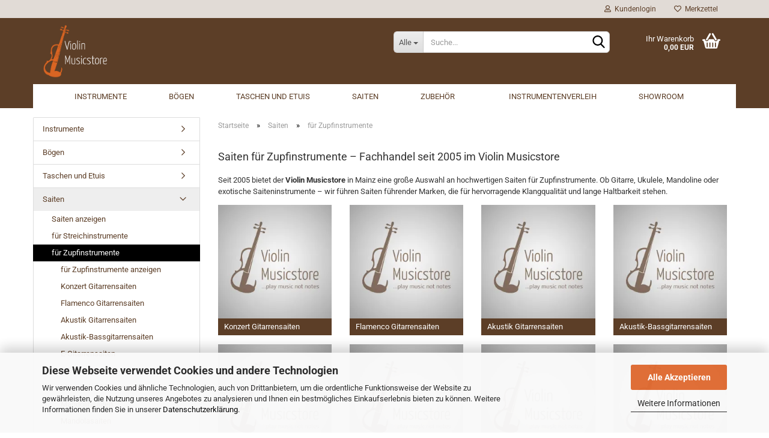

--- FILE ---
content_type: text/html; charset=UTF-8
request_url: https://www.violin-musicstore.de/Saiten/Saiten-fuer-Zupfinstrumente/
body_size: 32517
content:
<!DOCTYPE html>
 <html xmlns="http://www.w3.org/1999/xhtml" dir="ltr" lang="de">
 <head>
 <script async
 data-type="text/javascript"
 data-src="https://www.googletagmanager.com/gtag/js?id=G-9E9WH5LXK9"
 type="as-oil"
 data-purposes="4"
 data-managed="as-oil"></script>
 <script async
 data-type="text/javascript"
 type="as-oil"
 data-purposes="4"
 data-managed="as-oil">
 window.dataLayer = window.dataLayer || [];
 function gtag() {
 dataLayer.push(arguments);
 }
 gtag('js', new Date());
 gtag('config', 'G-9E9WH5LXK9', {'debug_mode': true});
 var gaDisableG9E9WH5LXK9 = 'ga-disable-G-9E9WH5LXK9';
 if (document.cookie.indexOf(gaDisableG9E9WH5LXK9 + '=true') > -1) {
 window[gaDisableG9E9WH5LXK9] = true;
 }
 function gaOptOut() {
 document.cookie = gaDisableG9E9WH5LXK9 + '=true; expires=Thu, 31 Dec 2099 23:59:59 UTC; path=/';
 window[gaDisableG9E9WH5LXK9] = true;
 console.log('Disabled Google-Analytics Tracking');
 }
 function gaOptout() {
 gaOptOut();
 }
 function checkGaOptOutAnchor() {
 if (location.hash.substr(1) === 'gaOptOut') {
 gaOptOut();
 }
 }
 checkGaOptOutAnchor();
 window.addEventListener('hashchange', checkGaOptOutAnchor);
 </script>
 <meta name="viewport" content="width=device-width, initial-scale=1, minimum-scale=1.0, maximum-scale=1.0, user-scalable=no" />
 <meta http-equiv="Content-Type" content="text/html; charset=utf-8" />
 <meta name="language" content="de" />
 <meta name='google-site-verification' content='7RP3OcDBeyyUy2008xUWYaU7GTGrL-SvmemoZgRzG8A' />
 <meta name="description" content="Saiten für Gitarre, Ukulele, Mandoline &amp; mehr im Violin Musicstore Mainz. Seit 2005 Fachhandel mit großer Auswahl, Markenqualität &amp; kompetenter Beratung." />
 <meta property="og:description" content="Saiten für Gitarre, Ukulele, Mandoline &amp; mehr im Violin Musicstore Mainz. Seit 2005 Fachhandel mit großer Auswahl, Markenqualität &amp; kompetenter Beratung." />
 <meta property="og:image" content="https://www.violin-musicstore.de/images/categories/og/" />
 <meta property="og:title" content="für Zupfinstrumente" />
 <meta property="og:type" content="product.group" />
 <title>Saiten für Zupfinstrumente kaufen – Violin Musicstore Mainz - Violin Musicstore</title>
 <base href="https://www.violin-musicstore.de/" />
 <link id="main-css" type="text/css" rel="stylesheet" href="public/theme/styles/system/main.min.css?bust=1768326437" />
 <meta name="robots" content="index,follow" />
 <link rel="canonical" href="https://www.violin-musicstore.de/Saiten/Saiten-fuer-Zupfinstrumente/" />
 <meta property="og:url" content="https://www.violin-musicstore.de/Saiten/Saiten-fuer-Zupfinstrumente/">
 <link rel="next" href="https://www.violin-musicstore.de/Saiten/Saiten-fuer-Zupfinstrumente/?page=2" />
<script async
data-type="text/javascript"
type="as-oil"
data-purposes="6"
data-managed="as-oil">
(function(w,d,s,l,i){w[l]=w[l]||[];w[l].push({'gtm.start':
new Date().getTime(),event:'gtm.js'});var f=d.getElementsByTagName(s)[0],
j=d.createElement(s),dl=l!='dataLayer'?'&l='+l:'';j.async=true;j.src=
'https://www.googletagmanager.com/gtm.js?id='+i+dl;f.parentNode.insertBefore(j,f);
})(window,document,'script','dataLayer','GTM-TJM8TQ4');
</script>
<link rel="apple-touch-icon" sizes="180x180" href="/apple-touch-icon.png">
<link rel="icon" type="image/png" sizes="32x32" href="/favicon-32x32.png">
<link rel="icon" type="image/png" sizes="16x16" href="/favicon-16x16.png">
<link rel="manifest" href="/site.webmanifest">
<link rel="mask-icon" href="/safari-pinned-tab.svg" color="#5bbad5">
<meta name="msapplication-TileColor" content="#da532c">
<meta name="theme-color" content="#ffffff"><script src="https://cdn.gambiohub.com/sdk/1.2.0/dist/bundle.js"></script><script>var payPalText = {"ecsNote":"Bitte w\u00e4hlen Sie ihre gew\u00fcnschte PayPal-Zahlungsweise.","paypalUnavailable":"PayPal steht f\u00fcr diese Transaktion im Moment nicht zur Verf\u00fcgung.","errorContinue":"weiter","continueToPayPal":"Weiter mit","errorCheckData":"Es ist ein Fehler aufgetreten. Bitte \u00fcberpr\u00fcfen Sie Ihre Eingaben."};var payPalButtonSettings = {"env":"live","commit":false,"style":{"label":"checkout","shape":"rect","color":"gold","layout":"vertical","tagline":false},"locale":"","fundingCardAllowed":true,"fundingELVAllowed":true,"fundingCreditAllowed":false,"createPaymentUrl":"https:\/\/www.violin-musicstore.de\/shop.php?do=PayPalHub\/CreatePayment&initiator=ecs","authorizedPaymentUrl":"https:\/\/www.violin-musicstore.de\/shop.php?do=PayPalHub\/AuthorizedPayment&initiator=ecs","checkoutUrl":"https:\/\/www.violin-musicstore.de\/shop.php?do=PayPalHub\/RedirectGuest","useVault":false,"jssrc":"https:\/\/www.paypal.com\/sdk\/js?client-id=AVEjCpwSc-e9jOY8dHKoTUckaKtPo0shiwe_T2rKtxp30K4TYGRopYjsUS6Qmkj6bILd7Nt72pbMWCXe&commit=false&intent=capture&components=buttons%2Cmarks%2Cmessages%2Cfunding-eligibility%2Cgooglepay%2Capplepay%2Ccard-fields&integration-date=2021-11-25&enable-funding=paylater&merchant-id=UUVD7A9YHZNG4&currency=EUR","partnerAttributionId":"GambioGmbH_Cart_Hub_PPXO","createOrderUrl":"https:\/\/www.violin-musicstore.de\/shop.php?do=PayPalHub\/CreateOrder&initiator=ecs","getOrderUrl":"https:\/\/www.violin-musicstore.de\/shop.php?do=PayPalHub\/GetOrder","approvedOrderUrl":"https:\/\/www.violin-musicstore.de\/shop.php?do=PayPalHub\/ApprovedOrder&initiator=ecs","paymentApproved":false,"developmentMode":false,"cartAmount":0};var jsShoppingCart = {"languageCode":"de","verifySca":"https:\/\/www.violin-musicstore.de\/shop.php?do=PayPalHub\/VerifySca","totalAmount":"0.00","currency":"EUR","env":"live","commit":false,"style":{"label":"checkout","shape":"rect","color":"gold","layout":"vertical","tagline":false},"locale":"","fundingCardAllowed":true,"fundingELVAllowed":true,"fundingCreditAllowed":false,"createPaymentUrl":"https:\/\/www.violin-musicstore.de\/shop.php?do=PayPalHub\/CreatePayment&initiator=ecs","authorizedPaymentUrl":"https:\/\/www.violin-musicstore.de\/shop.php?do=PayPalHub\/AuthorizedPayment&initiator=ecs","checkoutUrl":"https:\/\/www.violin-musicstore.de\/shop.php?do=PayPalHub\/RedirectGuest","useVault":false,"jssrc":"https:\/\/www.paypal.com\/sdk\/js?client-id=AVEjCpwSc-e9jOY8dHKoTUckaKtPo0shiwe_T2rKtxp30K4TYGRopYjsUS6Qmkj6bILd7Nt72pbMWCXe&commit=false&intent=capture&components=buttons%2Cmarks%2Cmessages%2Cfunding-eligibility%2Cgooglepay%2Capplepay%2Ccard-fields&integration-date=2021-11-25&enable-funding=paylater&merchant-id=UUVD7A9YHZNG4&currency=EUR","partnerAttributionId":"GambioGmbH_Cart_Hub_PPXO","createOrderUrl":"https:\/\/www.violin-musicstore.de\/shop.php?do=PayPalHub\/CreateOrder&initiator=ecs","getOrderUrl":"https:\/\/www.violin-musicstore.de\/shop.php?do=PayPalHub\/GetOrder","approvedOrderUrl":"https:\/\/www.violin-musicstore.de\/shop.php?do=PayPalHub\/ApprovedOrder&initiator=ecs","paymentApproved":false,"developmentMode":false,"cartAmount":0};var payPalBannerSettings = {"useVault":false,"jssrc":"https:\/\/www.paypal.com\/sdk\/js?client-id=AVEjCpwSc-e9jOY8dHKoTUckaKtPo0shiwe_T2rKtxp30K4TYGRopYjsUS6Qmkj6bILd7Nt72pbMWCXe&commit=false&intent=capture&components=buttons%2Cmarks%2Cmessages%2Cfunding-eligibility%2Cgooglepay%2Capplepay%2Ccard-fields&integration-date=2021-11-25&enable-funding=paylater&merchant-id=UUVD7A9YHZNG4&currency=EUR","partnerAttributionId":"GambioGmbH_Cart_Hub_PPXO","positions":{"cartBottom":{"placement":"cart","style":{"layout":"flex","logo":{"type":"primary"},"text":{"color":"black"},"color":"blue","ratio":"8x1"}},"product":{"placement":"product","style":{"layout":"flex","logo":{"type":"primary"},"text":{"color":"black"},"color":"blue","ratio":"8x1"}}},"currency":"EUR","cartAmount":0};</script><script id="paypalconsent" type="application/json">{"purpose_id":null}</script><script src="GXModules/Gambio/Hub/Shop/Javascript/PayPalLoader-bust_1758035440.js" async></script>
 <script async
 data-desktop-y-offset="0"
 data-mobile-y-offset="0"
 data-desktop-disable-reviews="false"
 data-desktop-enable-custom="false"
 data-desktop-position="right"
 data-desktop-custom-width="156"
 data-desktop-enable-fadeout="false"
 data-disable-mobile="false"
 data-disable-trustbadge="false"
 data-mobile-custom-width="156"
 data-mobile-disable-reviews="false"
 data-mobile-enable-custom="false"
 data-mobile-position="right"
 data-mobile-enable-topbar="false"
 data-type="text/javascript"
 data-src="//widgets.trustedshops.com/js/XF865B11F2CE3582D565F0590FABEC7FA.js"
 type="as-oil"
 data-purposes="8"
 data-managed="as-oil"></script>
 </head>
 <body class="page-index-type-c868 page-index-type-gm_boosted_category page-index-type-cat page-index-type-cPath page-index-type-is-filtering"
 data-gambio-namespace="https://www.violin-musicstore.de/public/theme/javascripts/system"
 data-jse-namespace="https://www.violin-musicstore.de/JSEngine/build"
 data-gambio-controller="initialize"
 data-gambio-widget="input_number responsive_image_loader transitions header image_maps modal history dropdown core_workarounds anchor"
 data-input_number-separator=","
 >
 <div id="outer-wrapper" >
 <header id="header" class="navbar">
 <div id="topbar-container">
 <div class="navbar-topbar">
 <nav data-gambio-widget="menu link_crypter" data-menu-switch-element-position="false" data-menu-events='{"desktop": ["click"], "mobile": ["click"]}' data-menu-ignore-class="dropdown-menu">
 <ul class="nav navbar-nav navbar-right" data-menu-replace="partial">
 <li class="navbar-topbar-item">
 <ul id="secondaryNavigation" class="nav navbar-nav ignore-menu">
 </ul>
 <script id="secondaryNavigation-menu-template" type="text/mustache">
 <ul id="secondaryNavigation" class="nav navbar-nav">
 <li v-for="(item, index) in items" class="navbar-topbar-item hidden-xs content-manager-item">
 <a href="javascript:;" :title="item.title" @click="goTo(item.content)">
 <span class="fa fa-arrow-circle-right visble-xs-block"></span>
 {{item.title}}
 </a>
 </li>
 </ul>
 </script>
 </li>
 <li class="dropdown navbar-topbar-item first">
 <a title="Anmeldung" href="/Saiten/Saiten-fuer-Zupfinstrumente/#" class="dropdown-toggle" data-toggle-hover="dropdown">
 <span class="fa fa-user-o"></span>
 &nbsp;Kundenlogin
 </a>
 <ul class="dropdown-menu dropdown-menu-login arrow-top">
 <li class="arrow"></li>
 <li class="dropdown-header hidden-xs">Kundenlogin</li>
 <li>
 <form action="https://www.violin-musicstore.de/login.php?action=process" method="post" class="form-horizontal">
 <input type="hidden" name="return_url" value="https://www.violin-musicstore.de/Saiten/Saiten-fuer-Zupfinstrumente/">
 <input type="hidden" name="return_url_hash" value="9d7b3cc3e25059fd7703cd4e3af89cb46e938745d6f86fa036c961c546773446">
 <div class="form-group">
 <input autocomplete="username" type="email" id="box-login-dropdown-login-username" class="form-control" placeholder="E-Mail" name="email_address" />
 </div>
 <div class="form-group password-form-field" data-gambio-widget="show_password">
 <input autocomplete="current-password" type="password" id="box-login-dropdown-login-password" class="form-control" placeholder="Passwort" name="password" />
 <button class="btn show-password hidden" type="button">
 <i class="fa fa-eye" aria-hidden="true"></i>
 </button>
 </div>
 <div class="dropdown-footer row">
 <input type="submit" class="btn btn-primary btn-block" value="Anmelden" />
 <ul>
 <li>
 <a title="Konto erstellen" href="https://www.violin-musicstore.de/shop.php?do=CreateRegistree">
 Konto erstellen
 </a>
 </li>
 <li>
 <a title="Passwort vergessen?" href="https://www.violin-musicstore.de/password_double_opt.php">
 Passwort vergessen?
 </a>
 </li>
 </ul>
 </div>
 </form>
 </li>
 </ul>
 </li>
 <li class="navbar-topbar-item">
 <a href="https://www.violin-musicstore.de/wish_list.php" title="Merkzettel anzeigen">
 <span class="fa fa-heart-o"></span>
 &nbsp;Merkzettel
 </a>
 </li>
 </ul>
 </nav>
 </div>
 </div>
 <div class="inside">
 <div class="row">
 <div class="navbar-header" data-gambio-widget="mobile_menu">
 <div id="navbar-brand" class="navbar-brand">
 <a href="https://www.violin-musicstore.de/" title="Violin Musicstore">
 <img width="1081" height="891"  id="main-header-logo" class="img-responsive" src="/images/logos/logo-orange-mit-schriftzug-wei_logo.webp" onerror="this.onerror=null;this.src='https://www.violin-musicstore.de/images/logos/logo-orange-mit-schriftzug-wei_logo.png'" alt="Violin Musicstore-Logo">
 </a>
 </div>
 <button type="button" class="navbar-toggle" data-mobile_menu-target="#categories .navbar-collapse"
 data-mobile_menu-body-class="categories-open" data-mobile_menu-toggle-content-visibility>
 <img loading=lazy src="public/theme/images/svgs/bars.svg" class="gx-menu svg--inject" alt="">
 </button>
 <button type="button" class="navbar-toggle cart-icon" data-mobile_menu-location="shopping_cart.php">
 <img loading=lazy src="public/theme/images/svgs/basket.svg" class="gx-cart-basket svg--inject" alt="">
 <span class="cart-products-count hidden">
 0
 </span>
 </button>
 <button type="button" class="navbar-toggle" data-mobile_menu-target=".navbar-search" data-mobile_menu-body-class="search-open"
 data-mobile_menu-toggle-content-visibility>
 <img loading=lazy src="public/theme/images/svgs/search.svg" class="gx-search svg--inject" alt="">
 </button>
 </div>
 <div class="navbar-search collapse">
 <p class="navbar-search-header dropdown-header">Suche</p>
 <form action="advanced_search_result.php" method="get" data-gambio-widget="live_search">
 <div class="navbar-search-input-group input-group">
 <div class="navbar-search-input-group-btn input-group-btn custom-dropdown" data-dropdown-trigger-change="false" data-dropdown-trigger-no-change="false">
 <button type="button" class="btn btn-default dropdown-toggle" data-toggle="dropdown" aria-haspopup="true" aria-expanded="false">
 <span class="dropdown-name">Alle</span> <span class="caret"></span>
 </button>
 <ul class="dropdown-menu">
 <li><a href="#" data-rel="0">Alle</a></li>
 <li><a href="#" data-rel="1068">Instrumente</a></li>
 <li><a href="#" data-rel="1497">Bögen</a></li>
 <li><a href="#" data-rel="1350">Taschen und Etuis</a></li>
 <li><a href="#" data-rel="74">Saiten</a></li>
 <li><a href="#" data-rel="1093">Zubehör</a></li>
 </ul>
 <select name="categories_id">
 <option value="0">Alle</option>
 <option value="1068">Instrumente</option>
 <option value="1497">Bögen</option>
 <option value="1350">Taschen und Etuis</option>
 <option value="74">Saiten</option>
 <option value="1093">Zubehör</option>
 </select>
 </div>
 <button type="submit" class="form-control-feedback">
 <img loading=lazy src="public/theme/images/svgs/search.svg" class="gx-search-input svg--inject" alt="">
 </button>
 <input type="text" name="keywords" placeholder="Suche..." class="form-control search-input" autocomplete="off" />
 </div>
 <input type="hidden" value="1" name="inc_subcat" />
 <div class="navbar-search-footer visible-xs-block">
 <button class="btn btn-primary btn-block" type="submit">
 Suche...
 </button>
 <a href="advanced_search.php" class="btn btn-default btn-block" title="Erweiterte Suche">
 Erweiterte Suche
 </a>
 </div>
 <div class="search-result-container"></div>
 </form>
 </div>
 <nav id="cart-container" class="navbar-cart" data-gambio-widget="menu cart_dropdown" data-menu-switch-element-position="false">
 <ul class="cart-container-inner">
 <li>
 <a href="https://www.violin-musicstore.de/shopping_cart.php" class="dropdown-toggle">
 <img loading=lazy src="public/theme/images/svgs/basket.svg" alt="" class="gx-cart-basket svg--inject">
 <span class="cart">
 Ihr Warenkorb<br />
 <span class="products">
 0,00 EUR
 </span>
 </span>
 <span class="cart-products-count hidden">
 </span>
 </a>
 <ul class="dropdown-menu arrow-top cart-dropdown cart-empty">
 <li class="arrow"></li>
 <input type="hidden" id="ga4-view-cart-json" value=""/>
 <script async
 data-type="text/javascript"
 type="as-oil"
 data-purposes="4"
 data-managed="as-oil">
 function ga4ViewCart() {
 const data = document.getElementById('ga4-view-cart-json');
 if (data && data.value.length) {
 gtag('event', 'view_cart', JSON.parse(data.value));
 }
 }
 </script>
 <li class="cart-dropdown-inside">
 <div class="cart-empty">
 Sie haben noch keine Artikel in Ihrem Warenkorb.
 </div>
 </li>
 </ul>
 </li>
 </ul>
 </nav>
 </div>
 </div>
 <noscript>
 <div class="alert alert-danger noscript-notice">
 JavaScript ist in Ihrem Browser deaktiviert. Aktivieren Sie JavaScript, um alle Funktionen des Shops nutzen und alle Inhalte sehen zu können.
 </div>
 </noscript>
 <div id="categories">
 <div class="navbar-collapse collapse">
 <nav class="navbar-default navbar-categories" data-gambio-widget="menu">
 <ul class="level-1 nav navbar-nav">
 <li class="dropdown level-1-child" data-id="1068">
 <a class="dropdown-toggle" href="https://www.violin-musicstore.de/Instrumente/" title="Instrumente">
 Instrumente
 </a>
 <ul data-level="2" class="level-2 dropdown-menu dropdown-menu-child">
 <li class="enter-category hidden-sm hidden-md hidden-lg show-more">
 <a class="dropdown-toggle" href="https://www.violin-musicstore.de/Instrumente/" title="Instrumente">
 Instrumente anzeigen
 </a>
 </li>
 <li class="dropdown level-2-child">
 <a href="https://www.violin-musicstore.de/Instrumente/Streichinstrumente/" title="Streichinstrumente">
 Streichinstrumente
 </a>
 <ul data-level="3" class="level-3 dropdown-menu dropdown-menu-child">
 <li class="enter-category">
 <a href="https://www.violin-musicstore.de/Instrumente/Streichinstrumente/" title="Streichinstrumente" class="dropdown-toggle">
 Streichinstrumente anzeigen
 </a>
 </li>
 <li class="level-3-child">
 <a href="https://www.violin-musicstore.de/Instrumente/Streichinstrumente/Violine/" title="Geige">
 Geige
 </a>
 </li>
 <li class="level-3-child">
 <a href="https://www.violin-musicstore.de/Instrumente/Streichinstrumente/Viola/" title="Bratsche">
 Bratsche
 </a>
 </li>
 <li class="level-3-child">
 <a href="https://www.violin-musicstore.de/Instrumente/Streichinstrumente/Cello/" title="Cello">
 Cello
 </a>
 </li>
 <li class="level-3-child">
 <a href="https://www.violin-musicstore.de/Instrumente/Streichinstrumente/Kontrabass/" title="Kontrabass">
 Kontrabass
 </a>
 </li>
 <li class="level-3-child">
 <a href="https://www.violin-musicstore.de/Instrumente/Streichinstrumente/gamba/" title="Viola da Gamba">
 Viola da Gamba
 </a>
 </li>
 <li class="level-3-child">
 <a href="https://www.violin-musicstore.de/Instrumente/Streichinstrumente/barockinstrumente/" title="Barockinstrumente">
 Barockinstrumente
 </a>
 </li>
 <li class="level-3-child">
 <a href="https://www.violin-musicstore.de/Instrumente/Streichinstrumente/nicht-spielfertige-instrumente/" title="Nicht spielfertige Instrumente">
 Nicht spielfertige Instrumente
 </a>
 </li>
 </ul>
 </li>
 <li class="dropdown level-2-child">
 <a href="https://www.violin-musicstore.de/Instrumente/Zupfinstrumente/" title="Zupfinstrumente">
 Zupfinstrumente
 </a>
 <ul data-level="3" class="level-3 dropdown-menu dropdown-menu-child">
 <li class="enter-category">
 <a href="https://www.violin-musicstore.de/Instrumente/Zupfinstrumente/" title="Zupfinstrumente" class="dropdown-toggle">
 Zupfinstrumente anzeigen
 </a>
 </li>
 <li class="level-3-child">
 <a href="https://www.violin-musicstore.de/Instrumente/Zupfinstrumente/Klassik---Konzertgitarren/" title="Klassik- Konzertgitarre">
 Klassik- Konzertgitarre
 </a>
 </li>
 <li class="level-3-child">
 <a href="https://www.violin-musicstore.de/Instrumente/Zupfinstrumente/guitarlele/" title="Guitarlele">
 Guitarlele
 </a>
 </li>
 <li class="level-3-child">
 <a href="https://www.violin-musicstore.de/Instrumente/Zupfinstrumente/Westerngitarren/" title="Westerngitarre">
 Westerngitarre
 </a>
 </li>
 <li class="level-3-child">
 <a href="https://www.violin-musicstore.de/Instrumente/Zupfinstrumente/Ukulelen/" title="Ukulele">
 Ukulele
 </a>
 </li>
 <li class="level-3-child">
 <a href="https://www.violin-musicstore.de/Instrumente/Zupfinstrumente/Mandolinen-1206/" title="Mandoline">
 Mandoline
 </a>
 </li>
 <li class="level-3-child">
 <a href="https://www.violin-musicstore.de/Instrumente/Zupfinstrumente/Bouzouki/" title="Bouzouki">
 Bouzouki
 </a>
 </li>
 <li class="level-3-child">
 <a href="https://www.violin-musicstore.de/Instrumente/Zupfinstrumente/Domra/" title="Domra">
 Domra
 </a>
 </li>
 <li class="level-3-child">
 <a href="https://www.violin-musicstore.de/Instrumente/Zupfinstrumente/mandolas/" title="Mandola">
 Mandola
 </a>
 </li>
 </ul>
 </li>
 <li class="dropdown level-2-child">
 <a href="https://www.violin-musicstore.de/Instrumente/blockfloeten/" title="Blockflöten">
 Blockflöten
 </a>
 <ul data-level="3" class="level-3 dropdown-menu dropdown-menu-child">
 <li class="enter-category">
 <a href="https://www.violin-musicstore.de/Instrumente/blockfloeten/" title="Blockflöten" class="dropdown-toggle">
 Blockflöten anzeigen
 </a>
 </li>
 <li class="level-3-child">
 <a href="https://www.violin-musicstore.de/Instrumente/blockfloeten/alt-blockfloeten/" title="Alt-Blockflöte">
 Alt-Blockflöte
 </a>
 </li>
 <li class="level-3-child">
 <a href="https://www.violin-musicstore.de/Instrumente/blockfloeten/sopran-blockfloeten/" title="Sopran-Blockflöten">
 Sopran-Blockflöten
 </a>
 </li>
 </ul>
 </li>
 <li class="level-2-child">
 <a href="https://www.violin-musicstore.de/Instrumente/sonstige-instrumente/" title="Sonstige Instrumente">
 Sonstige Instrumente
 </a>
 </li>
 <li class="enter-category hidden-more hidden-xs">
 <a class="dropdown-toggle col-xs-6"
 href="https://www.violin-musicstore.de/Instrumente/"
 title="Instrumente">Instrumente anzeigen</a>
 <span class="close-menu-container col-xs-6">
 <span class="close-flyout">
 <i class="fa fa-close"></i>
 </span>
 </span>
 </li>
 </ul>
 </li>
 <li class="dropdown level-1-child" data-id="1497">
 <a class="dropdown-toggle" href="https://www.violin-musicstore.de/boegen/" title="Bögen">
 Bögen
 </a>
 <ul data-level="2" class="level-2 dropdown-menu dropdown-menu-child">
 <li class="enter-category hidden-sm hidden-md hidden-lg show-more">
 <a class="dropdown-toggle" href="https://www.violin-musicstore.de/boegen/" title="Bögen">
 Bögen anzeigen
 </a>
 </li>
 <li class="level-2-child">
 <a href="https://www.violin-musicstore.de/boegen/geigenbogen-violinbogen/" title="Geigenbögen">
 Geigenbögen
 </a>
 </li>
 <li class="level-2-child">
 <a href="https://www.violin-musicstore.de/boegen/violaboegen/" title="Bratschenbögen">
 Bratschenbögen
 </a>
 </li>
 <li class="level-2-child">
 <a href="https://www.violin-musicstore.de/boegen/cellobogen/" title="Cellobögen">
 Cellobögen
 </a>
 </li>
 <li class="level-2-child">
 <a href="https://www.violin-musicstore.de/boegen/kontrabassboegen/" title="Kontrabassbögen">
 Kontrabassbögen
 </a>
 </li>
 <li class="level-2-child">
 <a href="https://www.violin-musicstore.de/boegen/barockbogen-geige-violine-gambe/" title="Barockbögen">
 Barockbögen
 </a>
 </li>
 <li class="level-2-child">
 <a href="https://www.violin-musicstore.de/boegen/kundeninformation/" title="Kundeninformation">
 Kundeninformation
 </a>
 </li>
 <li class="enter-category hidden-more hidden-xs">
 <a class="dropdown-toggle col-xs-6"
 href="https://www.violin-musicstore.de/boegen/"
 title="Bögen">Bögen anzeigen</a>
 <span class="close-menu-container col-xs-6">
 <span class="close-flyout">
 <i class="fa fa-close"></i>
 </span>
 </span>
 </li>
 </ul>
 </li>
 <li class="dropdown level-1-child" data-id="1350">
 <a class="dropdown-toggle" href="https://www.violin-musicstore.de/taschen-und-etuis/" title="Taschen und Etuis">
 Taschen und Etuis
 </a>
 <ul data-level="2" class="level-2 dropdown-menu dropdown-menu-child">
 <li class="enter-category hidden-sm hidden-md hidden-lg show-more">
 <a class="dropdown-toggle" href="https://www.violin-musicstore.de/taschen-und-etuis/" title="Taschen und Etuis">
 Taschen und Etuis anzeigen
 </a>
 </li>
 <li class="dropdown level-2-child">
 <a href="https://www.violin-musicstore.de/taschen-und-etuis/fuer-viola/" title="Geige">
 Geige
 </a>
 <ul data-level="3" class="level-3 dropdown-menu dropdown-menu-child">
 <li class="enter-category">
 <a href="https://www.violin-musicstore.de/taschen-und-etuis/fuer-viola/" title="Geige" class="dropdown-toggle">
 Geige anzeigen
 </a>
 </li>
 <li class="level-3-child">
 <a href="https://www.violin-musicstore.de/taschen-und-etuis/fuer-viola/formetuis/" title="Formetuis">
 Formetuis
 </a>
 </li>
 <li class="level-3-child">
 <a href="https://www.violin-musicstore.de/taschen-und-etuis/fuer-viola/kofferetuis/" title="Kofferetuis">
 Kofferetuis
 </a>
 </li>
 <li class="level-3-child">
 <a href="https://www.violin-musicstore.de/taschen-und-etuis/fuer-viola/kleine-groessen/" title="kleine Größen">
 kleine Größen
 </a>
 </li>
 </ul>
 </li>
 <li class="dropdown level-2-child">
 <a href="https://www.violin-musicstore.de/taschen-und-etuis/fuer-violine/" title="Bratsche">
 Bratsche
 </a>
 <ul data-level="3" class="level-3 dropdown-menu dropdown-menu-child">
 <li class="enter-category">
 <a href="https://www.violin-musicstore.de/taschen-und-etuis/fuer-violine/" title="Bratsche" class="dropdown-toggle">
 Bratsche anzeigen
 </a>
 </li>
 <li class="level-3-child">
 <a href="https://www.violin-musicstore.de/taschen-und-etuis/fuer-violine/formetui/" title="Formetui">
 Formetui
 </a>
 </li>
 <li class="level-3-child">
 <a href="https://www.violin-musicstore.de/taschen-und-etuis/fuer-violine/kofferetui/" title="Kofferetui">
 Kofferetui
 </a>
 </li>
 </ul>
 </li>
 <li class="dropdown level-2-child">
 <a href="https://www.violin-musicstore.de/taschen-und-etuis/fuer-cello/" title="Cello">
 Cello
 </a>
 <ul data-level="3" class="level-3 dropdown-menu dropdown-menu-child">
 <li class="enter-category">
 <a href="https://www.violin-musicstore.de/taschen-und-etuis/fuer-cello/" title="Cello" class="dropdown-toggle">
 Cello anzeigen
 </a>
 </li>
 <li class="level-3-child">
 <a href="https://www.violin-musicstore.de/taschen-und-etuis/fuer-cello/cellokoffer/" title="Cellokoffer">
 Cellokoffer
 </a>
 </li>
 <li class="level-3-child">
 <a href="https://www.violin-musicstore.de/taschen-und-etuis/fuer-cello/cellohuellen/" title="Cellohüllen">
 Cellohüllen
 </a>
 </li>
 <li class="level-3-child">
 <a href="https://www.violin-musicstore.de/taschen-und-etuis/fuer-cello/kleine-groessen-1362/" title="kleine Größen">
 kleine Größen
 </a>
 </li>
 </ul>
 </li>
 <li class="dropdown level-2-child">
 <a href="https://www.violin-musicstore.de/taschen-und-etuis/fuer-kontrabass/" title="Kontrabass">
 Kontrabass
 </a>
 <ul data-level="3" class="level-3 dropdown-menu dropdown-menu-child">
 <li class="enter-category">
 <a href="https://www.violin-musicstore.de/taschen-und-etuis/fuer-kontrabass/" title="Kontrabass" class="dropdown-toggle">
 Kontrabass anzeigen
 </a>
 </li>
 <li class="level-3-child">
 <a href="https://www.violin-musicstore.de/taschen-und-etuis/fuer-kontrabass/kontrabass-koffer/" title="Kontrabass Koffer">
 Kontrabass Koffer
 </a>
 </li>
 <li class="level-3-child">
 <a href="https://www.violin-musicstore.de/taschen-und-etuis/fuer-kontrabass/kontrabass-huellen/" title="Kontrabass Hüllen">
 Kontrabass Hüllen
 </a>
 </li>
 <li class="level-3-child">
 <a href="https://www.violin-musicstore.de/taschen-und-etuis/fuer-kontrabass/kleine-groessen-1365/" title="kleine Größen">
 kleine Größen
 </a>
 </li>
 </ul>
 </li>
 <li class="dropdown level-2-child">
 <a href="https://www.violin-musicstore.de/taschen-und-etuis/fuer-zupfinstrumente/" title="Zupfinstrumente">
 Zupfinstrumente
 </a>
 <ul data-level="3" class="level-3 dropdown-menu dropdown-menu-child">
 <li class="enter-category">
 <a href="https://www.violin-musicstore.de/taschen-und-etuis/fuer-zupfinstrumente/" title="Zupfinstrumente" class="dropdown-toggle">
 Zupfinstrumente anzeigen
 </a>
 </li>
 <li class="level-3-child">
 <a href="https://www.violin-musicstore.de/taschen-und-etuis/fuer-zupfinstrumente/fuer-gitarre/" title="Gitarre">
 Gitarre
 </a>
 </li>
 <li class="level-3-child">
 <a href="https://www.violin-musicstore.de/taschen-und-etuis/fuer-zupfinstrumente/fuer-ukulele/" title="Ukulele">
 Ukulele
 </a>
 </li>
 <li class="level-3-child">
 <a href="https://www.violin-musicstore.de/taschen-und-etuis/fuer-zupfinstrumente/fuer-mandoline/" title="Mandoline">
 Mandoline
 </a>
 </li>
 </ul>
 </li>
 <li class="dropdown level-2-child">
 <a href="https://www.violin-musicstore.de/taschen-und-etuis/fuer-weitere-instrumente/" title="weitere Instrumente">
 weitere Instrumente
 </a>
 <ul data-level="3" class="level-3 dropdown-menu dropdown-menu-child">
 <li class="enter-category">
 <a href="https://www.violin-musicstore.de/taschen-und-etuis/fuer-weitere-instrumente/" title="weitere Instrumente" class="dropdown-toggle">
 weitere Instrumente anzeigen
 </a>
 </li>
 <li class="level-3-child">
 <a href="https://www.violin-musicstore.de/taschen-und-etuis/fuer-weitere-instrumente/fuer-akkordeon/" title="Akkordeon">
 Akkordeon
 </a>
 </li>
 <li class="level-3-child">
 <a href="https://www.violin-musicstore.de/taschen-und-etuis/fuer-weitere-instrumente/fuer-keyboard/" title="Keyboard">
 Keyboard
 </a>
 </li>
 </ul>
 </li>
 <li class="dropdown level-2-child">
 <a href="https://www.violin-musicstore.de/taschen-und-etuis/fuer-blasinstrumente-1550/" title="Blasinstrumente">
 Blasinstrumente
 </a>
 <ul data-level="3" class="level-3 dropdown-menu dropdown-menu-child">
 <li class="enter-category">
 <a href="https://www.violin-musicstore.de/taschen-und-etuis/fuer-blasinstrumente-1550/" title="Blasinstrumente" class="dropdown-toggle">
 Blasinstrumente anzeigen
 </a>
 </li>
 <li class="level-3-child">
 <a href="https://www.violin-musicstore.de/taschen-und-etuis/fuer-blasinstrumente-1550/fuer-klarinette/" title="Klarinette">
 Klarinette
 </a>
 </li>
 <li class="level-3-child">
 <a href="https://www.violin-musicstore.de/taschen-und-etuis/fuer-blasinstrumente-1550/fuer-trompete/" title="Trompete">
 Trompete
 </a>
 </li>
 <li class="level-3-child">
 <a href="https://www.violin-musicstore.de/taschen-und-etuis/fuer-blasinstrumente-1550/fuer-fluegelhorn/" title="Flügelhorn">
 Flügelhorn
 </a>
 </li>
 <li class="level-3-child">
 <a href="https://www.violin-musicstore.de/taschen-und-etuis/fuer-blasinstrumente-1550/fuer-alt-saxophon/" title="Alt Saxophon">
 Alt Saxophon
 </a>
 </li>
 <li class="level-3-child">
 <a href="https://www.violin-musicstore.de/taschen-und-etuis/fuer-blasinstrumente-1550/fuer-tenor-saxophon/" title="Tenor Saxophon">
 Tenor Saxophon
 </a>
 </li>
 <li class="level-3-child">
 <a href="https://www.violin-musicstore.de/taschen-und-etuis/fuer-blasinstrumente-1550/fuer-tenorhorn-bariton/" title="Tenorhorn, Bariton">
 Tenorhorn, Bariton
 </a>
 </li>
 <li class="level-3-child">
 <a href="https://www.violin-musicstore.de/taschen-und-etuis/fuer-blasinstrumente-1550/fuer-posaune/" title="Posaune">
 Posaune
 </a>
 </li>
 <li class="level-3-child">
 <a href="https://www.violin-musicstore.de/taschen-und-etuis/fuer-blasinstrumente-1550/fuer-waldhorn/" title="Waldhorn">
 Waldhorn
 </a>
 </li>
 </ul>
 </li>
 <li class="level-2-child">
 <a href="https://www.violin-musicstore.de/taschen-und-etuis/taschen-etuis-zubehoer/" title="Taschen-, Etuis- Zubehör">
 Taschen-, Etuis- Zubehör
 </a>
 </li>
 <li class="enter-category hidden-more hidden-xs">
 <a class="dropdown-toggle col-xs-6"
 href="https://www.violin-musicstore.de/taschen-und-etuis/"
 title="Taschen und Etuis">Taschen und Etuis anzeigen</a>
 <span class="close-menu-container col-xs-6">
 <span class="close-flyout">
 <i class="fa fa-close"></i>
 </span>
 </span>
 </li>
 </ul>
 </li>
 <li class="dropdown level-1-child" data-id="74">
 <a class="dropdown-toggle" href="https://www.violin-musicstore.de/Saiten/" title="Saiten">
 Saiten
 </a>
 <ul data-level="2" class="level-2 dropdown-menu dropdown-menu-child">
 <li class="enter-category hidden-sm hidden-md hidden-lg show-more">
 <a class="dropdown-toggle" href="https://www.violin-musicstore.de/Saiten/" title="Saiten">
 Saiten anzeigen
 </a>
 </li>
 <li class="dropdown level-2-child">
 <a href="https://www.violin-musicstore.de/Saiten/Saiten-fuer-Streichinstrumente/" title="für Streichinstrumente">
 für Streichinstrumente
 </a>
 <ul data-level="3" class="level-3 dropdown-menu dropdown-menu-child">
 <li class="enter-category">
 <a href="https://www.violin-musicstore.de/Saiten/Saiten-fuer-Streichinstrumente/" title="für Streichinstrumente" class="dropdown-toggle">
 für Streichinstrumente anzeigen
 </a>
 </li>
 <li class="level-3-child">
 <a href="https://www.violin-musicstore.de/Saiten/Saiten-fuer-Streichinstrumente/Geigensaiten-904/" title="Geigensaiten">
 Geigensaiten
 </a>
 </li>
 <li class="level-3-child">
 <a href="https://www.violin-musicstore.de/Saiten/Saiten-fuer-Streichinstrumente/Bratschensaiten-884/" title="Bratschensaiten">
 Bratschensaiten
 </a>
 </li>
 <li class="level-3-child">
 <a href="https://www.violin-musicstore.de/Saiten/Saiten-fuer-Streichinstrumente/Cellosaiten-894/" title="Cellosaiten">
 Cellosaiten
 </a>
 </li>
 <li class="level-3-child">
 <a href="https://www.violin-musicstore.de/Saiten/Saiten-fuer-Streichinstrumente/Kontrabasssaiten/" title="Kontrabasssaiten">
 Kontrabasssaiten
 </a>
 </li>
 <li class="level-3-child">
 <a href="https://www.violin-musicstore.de/Saiten/Saiten-fuer-Streichinstrumente/barocksaiten/" title="Barocksaiten">
 Barocksaiten
 </a>
 </li>
 <li class="level-3-child">
 <a href="https://www.violin-musicstore.de/Saiten/Saiten-fuer-Streichinstrumente/ehrusaiten/" title="Ehrusaiten">
 Ehrusaiten
 </a>
 </li>
 </ul>
 </li>
 <li class="dropdown level-2-child active">
 <a href="https://www.violin-musicstore.de/Saiten/Saiten-fuer-Zupfinstrumente/" title="für Zupfinstrumente">
 für Zupfinstrumente
 </a>
 <ul data-level="3" class="level-3 dropdown-menu dropdown-menu-child">
 <li class="enter-category">
 <a href="https://www.violin-musicstore.de/Saiten/Saiten-fuer-Zupfinstrumente/" title="für Zupfinstrumente" class="dropdown-toggle">
 für Zupfinstrumente anzeigen
 </a>
 </li>
 <li class="level-3-child">
 <a href="https://www.violin-musicstore.de/Saiten/Saiten-fuer-Zupfinstrumente/Klassik---Konzertgitarrensaiten-877/" title="Konzert Gitarrensaiten">
 Konzert Gitarrensaiten
 </a>
 </li>
 <li class="level-3-child">
 <a href="https://www.violin-musicstore.de/Saiten/Saiten-fuer-Zupfinstrumente/flamenco-gitarrensaiten/" title="Flamenco Gitarrensaiten">
 Flamenco Gitarrensaiten
 </a>
 </li>
 <li class="level-3-child">
 <a href="https://www.violin-musicstore.de/Saiten/Saiten-fuer-Zupfinstrumente/Akustik-Gitarrensaiten/" title="Akustik Gitarrensaiten">
 Akustik Gitarrensaiten
 </a>
 </li>
 <li class="level-3-child">
 <a href="https://www.violin-musicstore.de/Saiten/Saiten-fuer-Zupfinstrumente/akustik-bassgitarrensaiten/" title="Akustik-Bassgitarrensaiten">
 Akustik-Bassgitarrensaiten
 </a>
 </li>
 <li class="level-3-child">
 <a href="https://www.violin-musicstore.de/Saiten/Saiten-fuer-Zupfinstrumente/E-Gitarrensaiten-869/" title="E-Gitarrensaiten">
 E-Gitarrensaiten
 </a>
 </li>
 <li class="level-3-child">
 <a href="https://www.violin-musicstore.de/Saiten/Saiten-fuer-Zupfinstrumente/e-bassgitarrensaiten/" title="E-Bassgitarrensaiten">
 E-Bassgitarrensaiten
 </a>
 </li>
 <li class="level-3-child">
 <a href="https://www.violin-musicstore.de/Saiten/Saiten-fuer-Zupfinstrumente/manouche-gitarrensaiten/" title="Manouche Gitarrensaiten">
 Manouche Gitarrensaiten
 </a>
 </li>
 <li class="level-3-child">
 <a href="https://www.violin-musicstore.de/Saiten/Saiten-fuer-Zupfinstrumente/Mandolinsaiten/" title="Mandolinsaiten">
 Mandolinsaiten
 </a>
 </li>
 <li class="level-3-child">
 <a href="https://www.violin-musicstore.de/Saiten/Saiten-fuer-Zupfinstrumente/Mandolasaiten-881/" title="Mandolasaiten">
 Mandolasaiten
 </a>
 </li>
 </ul>
 </li>
 <li class="enter-category hidden-more hidden-xs">
 <a class="dropdown-toggle col-xs-6"
 href="https://www.violin-musicstore.de/Saiten/"
 title="Saiten">Saiten anzeigen</a>
 <span class="close-menu-container col-xs-6">
 <span class="close-flyout">
 <i class="fa fa-close"></i>
 </span>
 </span>
 </li>
 </ul>
 </li>
 <li class="dropdown level-1-child" data-id="1093">
 <a class="dropdown-toggle" href="https://www.violin-musicstore.de/Zubehoer/" title="Zubehör">
 Zubehör
 </a>
 <ul data-level="2" class="level-2 dropdown-menu dropdown-menu-child">
 <li class="enter-category hidden-sm hidden-md hidden-lg show-more">
 <a class="dropdown-toggle" href="https://www.violin-musicstore.de/Zubehoer/" title="Zubehör">
 Zubehör anzeigen
 </a>
 </li>
 <li class="dropdown level-2-child">
 <a href="https://www.violin-musicstore.de/Zubehoer/fuer-Violine/" title="Geige">
 Geige
 </a>
 <ul data-level="3" class="level-3 dropdown-menu dropdown-menu-child">
 <li class="enter-category">
 <a href="https://www.violin-musicstore.de/Zubehoer/fuer-Violine/" title="Geige" class="dropdown-toggle">
 Geige anzeigen
 </a>
 </li>
 <li class="level-3-child">
 <a href="https://www.violin-musicstore.de/Zubehoer/fuer-Violine/Kolophonium-1186/" title="Kolophonium">
 Kolophonium
 </a>
 </li>
 <li class="level-3-child">
 <a href="https://www.violin-musicstore.de/Zubehoer/fuer-Violine/Schulterstuetzen-1187/" title="Schulterstützen">
 Schulterstützen
 </a>
 </li>
 <li class="level-3-child">
 <a href="https://www.violin-musicstore.de/Zubehoer/fuer-Violine/Kinnhalter/" title="Kinnhalter">
 Kinnhalter
 </a>
 </li>
 <li class="level-3-child">
 <a href="https://www.violin-musicstore.de/Zubehoer/fuer-Violine/saitenhalter/" title="Saitenhalter">
 Saitenhalter
 </a>
 </li>
 <li class="level-3-child">
 <a href="https://www.violin-musicstore.de/Zubehoer/fuer-Violine/feinstimmer/" title="Feinstimmer">
 Feinstimmer
 </a>
 </li>
 <li class="level-3-child">
 <a href="https://www.violin-musicstore.de/Zubehoer/fuer-Violine/Pflegeprodukte/" title="Pflege">
 Pflege
 </a>
 </li>
 <li class="level-3-child">
 <a href="https://www.violin-musicstore.de/Zubehoer/fuer-Violine/griffhilfen/" title="Griffhilfen">
 Griffhilfen
 </a>
 </li>
 <li class="level-3-child">
 <a href="https://www.violin-musicstore.de/Zubehoer/fuer-Violine/Tonabnehmer/" title="Pickups (Tonabnehmer)">
 Pickups (Tonabnehmer)
 </a>
 </li>
 <li class="level-3-child">
 <a href="https://www.violin-musicstore.de/Zubehoer/fuer-Violine/befeuchter/" title="Befeuchter">
 Befeuchter
 </a>
 </li>
 <li class="level-3-child">
 <a href="https://www.violin-musicstore.de/Zubehoer/fuer-Violine/daempfer/" title="Dämpfer">
 Dämpfer
 </a>
 </li>
 <li class="level-3-child">
 <a href="https://www.violin-musicstore.de/Zubehoer/fuer-Violine/wolftoeter/" title="Wolftöter">
 Wolftöter
 </a>
 </li>
 <li class="level-3-child">
 <a href="https://www.violin-musicstore.de/Zubehoer/fuer-Violine/Violinenstaender-1213/" title="Geigenständer">
 Geigenständer
 </a>
 </li>
 <li class="level-3-child">
 <a href="https://www.violin-musicstore.de/Zubehoer/fuer-Violine/geigen-wandhalter/" title="Wandhalter Geige (Violine)">
 Wandhalter Geige (Violine)
 </a>
 </li>
 </ul>
 </li>
 <li class="dropdown level-2-child">
 <a href="https://www.violin-musicstore.de/Zubehoer/fuer-Viola/" title="Bratsche">
 Bratsche
 </a>
 <ul data-level="3" class="level-3 dropdown-menu dropdown-menu-child">
 <li class="enter-category">
 <a href="https://www.violin-musicstore.de/Zubehoer/fuer-Viola/" title="Bratsche" class="dropdown-toggle">
 Bratsche anzeigen
 </a>
 </li>
 <li class="level-3-child">
 <a href="https://www.violin-musicstore.de/Zubehoer/fuer-Viola/Kolophonium-1170/" title="Kolophonium">
 Kolophonium
 </a>
 </li>
 <li class="level-3-child">
 <a href="https://www.violin-musicstore.de/Zubehoer/fuer-Viola/Schulterstuetzen-1175/" title="Schulterstützen">
 Schulterstützen
 </a>
 </li>
 <li class="level-3-child">
 <a href="https://www.violin-musicstore.de/Zubehoer/fuer-Viola/Kinnhalter-1319/" title="Kinnhalter">
 Kinnhalter
 </a>
 </li>
 <li class="level-3-child">
 <a href="https://www.violin-musicstore.de/Zubehoer/fuer-Viola/saitenhalter-1558/" title="Saitenhalter">
 Saitenhalter
 </a>
 </li>
 <li class="level-3-child">
 <a href="https://www.violin-musicstore.de/Zubehoer/fuer-Viola/feinstimmer-1557/" title="Feinstimmer">
 Feinstimmer
 </a>
 </li>
 <li class="level-3-child">
 <a href="https://www.violin-musicstore.de/Zubehoer/fuer-Viola/Pfeleprodukte/" title="Pflege">
 Pflege
 </a>
 </li>
 <li class="level-3-child">
 <a href="https://www.violin-musicstore.de/Zubehoer/fuer-Viola/griffhilfen-1559/" title="Griffhilfen">
 Griffhilfen
 </a>
 </li>
 <li class="level-3-child">
 <a href="https://www.violin-musicstore.de/Zubehoer/fuer-Viola/befeuchter-1407/" title="Befeuchter">
 Befeuchter
 </a>
 </li>
 <li class="level-3-child">
 <a href="https://www.violin-musicstore.de/Zubehoer/fuer-Viola/daempfer-1480/" title="Dämpfer">
 Dämpfer
 </a>
 </li>
 <li class="level-3-child">
 <a href="https://www.violin-musicstore.de/Zubehoer/fuer-Viola/wolftoeter-1561/" title="Wolftöter">
 Wolftöter
 </a>
 </li>
 <li class="level-3-child">
 <a href="https://www.violin-musicstore.de/Zubehoer/fuer-Viola/violastaender/" title="Bratschenständer">
 Bratschenständer
 </a>
 </li>
 <li class="level-3-child">
 <a href="https://www.violin-musicstore.de/Zubehoer/fuer-Viola/wandhalter-bratsche-viola/" title="Wandhalter Bratsche (Viola)">
 Wandhalter Bratsche (Viola)
 </a>
 </li>
 </ul>
 </li>
 <li class="dropdown level-2-child">
 <a href="https://www.violin-musicstore.de/Zubehoer/fuer-Cello/" title="Cello">
 Cello
 </a>
 <ul data-level="3" class="level-3 dropdown-menu dropdown-menu-child">
 <li class="enter-category">
 <a href="https://www.violin-musicstore.de/Zubehoer/fuer-Cello/" title="Cello" class="dropdown-toggle">
 Cello anzeigen
 </a>
 </li>
 <li class="level-3-child">
 <a href="https://www.violin-musicstore.de/Zubehoer/fuer-Cello/Kolophonium-1172/" title="Kolophonium">
 Kolophonium
 </a>
 </li>
 <li class="level-3-child">
 <a href="https://www.violin-musicstore.de/Zubehoer/fuer-Cello/Stachel/" title="Stachel">
 Stachel
 </a>
 </li>
 <li class="level-3-child">
 <a href="https://www.violin-musicstore.de/Zubehoer/fuer-Cello/parkettschoner/" title="Parkettschoner">
 Parkettschoner
 </a>
 </li>
 <li class="level-3-child">
 <a href="https://www.violin-musicstore.de/Zubehoer/fuer-Cello/feinstimmer-1564/" title="Feinstimmer">
 Feinstimmer
 </a>
 </li>
 <li class="level-3-child">
 <a href="https://www.violin-musicstore.de/Zubehoer/fuer-Cello/Pflegeprodukte-1285/" title="Pflege">
 Pflege
 </a>
 </li>
 <li class="level-3-child">
 <a href="https://www.violin-musicstore.de/Zubehoer/fuer-Cello/griffhilfen-1565/" title="Griffhilfen">
 Griffhilfen
 </a>
 </li>
 <li class="level-3-child">
 <a href="https://www.violin-musicstore.de/Zubehoer/fuer-Cello/befeuchter-1459/" title="Befeuchter">
 Befeuchter
 </a>
 </li>
 <li class="level-3-child">
 <a href="https://www.violin-musicstore.de/Zubehoer/fuer-Cello/Cellostaender-1212/" title="Celloständer">
 Celloständer
 </a>
 </li>
 </ul>
 </li>
 <li class="dropdown level-2-child">
 <a href="https://www.violin-musicstore.de/Zubehoer/fuer-Kontrabass/" title="Kontrabass">
 Kontrabass
 </a>
 <ul data-level="3" class="level-3 dropdown-menu dropdown-menu-child">
 <li class="enter-category">
 <a href="https://www.violin-musicstore.de/Zubehoer/fuer-Kontrabass/" title="Kontrabass" class="dropdown-toggle">
 Kontrabass anzeigen
 </a>
 </li>
 <li class="level-3-child">
 <a href="https://www.violin-musicstore.de/Zubehoer/fuer-Kontrabass/Kolophonium-1174/" title="Kolophonium">
 Kolophonium
 </a>
 </li>
 <li class="level-3-child">
 <a href="https://www.violin-musicstore.de/Zubehoer/fuer-Kontrabass/Pflegeprodukte-1286/" title="Pflege">
 Pflege
 </a>
 </li>
 <li class="level-3-child">
 <a href="https://www.violin-musicstore.de/Zubehoer/fuer-Kontrabass/befeuchter-1460/" title="Befeuchter">
 Befeuchter
 </a>
 </li>
 <li class="level-3-child">
 <a href="https://www.violin-musicstore.de/Zubehoer/fuer-Kontrabass/Kontrabassstaender-1208/" title="Kontrabassständer">
 Kontrabassständer
 </a>
 </li>
 <li class="level-3-child">
 <a href="https://www.violin-musicstore.de/Zubehoer/fuer-Kontrabass/kontrabass-buggie/" title="Kontrabass Buggie">
 Kontrabass Buggie
 </a>
 </li>
 </ul>
 </li>
 <li class="dropdown level-2-child">
 <a href="https://www.violin-musicstore.de/Zubehoer/fuer-Zupfinstrumente-1311/" title="Zupfinstrumente">
 Zupfinstrumente
 </a>
 <ul data-level="3" class="level-3 dropdown-menu dropdown-menu-child">
 <li class="enter-category">
 <a href="https://www.violin-musicstore.de/Zubehoer/fuer-Zupfinstrumente-1311/" title="Zupfinstrumente" class="dropdown-toggle">
 Zupfinstrumente anzeigen
 </a>
 </li>
 <li class="level-3-child">
 <a href="https://www.violin-musicstore.de/Zubehoer/fuer-Zupfinstrumente-1311/Kapodaster/" title="Kapodaster">
 Kapodaster
 </a>
 </li>
 <li class="level-3-child">
 <a href="https://www.violin-musicstore.de/Zubehoer/fuer-Zupfinstrumente-1311/Tonabnehmer---Pickup/" title="Pickups (Tonabnehmer)">
 Pickups (Tonabnehmer)
 </a>
 </li>
 <li class="level-3-child">
 <a href="https://www.violin-musicstore.de/Zubehoer/fuer-Zupfinstrumente-1311/gitarrengurt-sicherungssysteme/" title="Gurte & Sicherungssysteme">
 Gurte & Sicherungssysteme
 </a>
 </li>
 <li class="level-3-child">
 <a href="https://www.violin-musicstore.de/Zubehoer/fuer-Zupfinstrumente-1311/plektrum/" title="Plektren">
 Plektren
 </a>
 </li>
 <li class="level-3-child">
 <a href="https://www.violin-musicstore.de/Zubehoer/fuer-Zupfinstrumente-1311/pflegeprodukte/" title="Pflege">
 Pflege
 </a>
 </li>
 <li class="level-3-child">
 <a href="https://www.violin-musicstore.de/Zubehoer/fuer-Zupfinstrumente-1311/staender/" title="Ständer">
 Ständer
 </a>
 </li>
 </ul>
 </li>
 <li class="dropdown level-2-child">
 <a href="https://www.violin-musicstore.de/Zubehoer/stimmgeraete/" title="Tuner & Metronome">
 Tuner & Metronome
 </a>
 <ul data-level="3" class="level-3 dropdown-menu dropdown-menu-child">
 <li class="enter-category">
 <a href="https://www.violin-musicstore.de/Zubehoer/stimmgeraete/" title="Tuner & Metronome" class="dropdown-toggle">
 Tuner & Metronome anzeigen
 </a>
 </li>
 <li class="level-3-child">
 <a href="https://www.violin-musicstore.de/Zubehoer/stimmgeraete/tuner-stimmgeraete/" title="Tuner (Stimmgeräte)">
 Tuner (Stimmgeräte)
 </a>
 </li>
 <li class="level-3-child">
 <a href="https://www.violin-musicstore.de/Zubehoer/stimmgeraete/metronome/" title="Metronome">
 Metronome
 </a>
 </li>
 <li class="level-3-child">
 <a href="https://www.violin-musicstore.de/Zubehoer/stimmgeraete/stimmgabeln/" title="Stimmgabeln">
 Stimmgabeln
 </a>
 </li>
 </ul>
 </li>
 <li class="dropdown level-2-child">
 <a href="https://www.violin-musicstore.de/Zubehoer/fuer-blasinstrumente/" title="Blasinstrumente">
 Blasinstrumente
 </a>
 <ul data-level="3" class="level-3 dropdown-menu dropdown-menu-child">
 <li class="enter-category">
 <a href="https://www.violin-musicstore.de/Zubehoer/fuer-blasinstrumente/" title="Blasinstrumente" class="dropdown-toggle">
 Blasinstrumente anzeigen
 </a>
 </li>
 <li class="level-3-child">
 <a href="https://www.violin-musicstore.de/Zubehoer/fuer-blasinstrumente/tragesysteme/" title="Tragesysteme">
 Tragesysteme
 </a>
 </li>
 <li class="level-3-child">
 <a href="https://www.violin-musicstore.de/Zubehoer/fuer-blasinstrumente/oele-fette/" title="Öle & Fette">
 Öle & Fette
 </a>
 </li>
 <li class="level-3-child">
 <a href="https://www.violin-musicstore.de/Zubehoer/fuer-blasinstrumente/Blasinstrumentenstaender/" title="Blasinstrumentenständer">
 Blasinstrumentenständer
 </a>
 </li>
 </ul>
 </li>
 <li class="dropdown level-2-child">
 <a href="https://www.violin-musicstore.de/Zubehoer/fuer-schlagzeug/" title="Schlagzeug">
 Schlagzeug
 </a>
 <ul data-level="3" class="level-3 dropdown-menu dropdown-menu-child">
 <li class="enter-category">
 <a href="https://www.violin-musicstore.de/Zubehoer/fuer-schlagzeug/" title="Schlagzeug" class="dropdown-toggle">
 Schlagzeug anzeigen
 </a>
 </li>
 <li class="level-3-child">
 <a href="https://www.violin-musicstore.de/Zubehoer/fuer-schlagzeug/drumsticks/" title="Drumsticks">
 Drumsticks
 </a>
 </li>
 <li class="level-3-child">
 <a href="https://www.violin-musicstore.de/Zubehoer/fuer-schlagzeug/drum-rods/" title="Drum Rods">
 Drum Rods
 </a>
 </li>
 </ul>
 </li>
 <li class="dropdown level-2-child">
 <a href="https://www.violin-musicstore.de/Zubehoer/leuchten/" title="Leuchten">
 Leuchten
 </a>
 <ul data-level="3" class="level-3 dropdown-menu dropdown-menu-child">
 <li class="enter-category">
 <a href="https://www.violin-musicstore.de/Zubehoer/leuchten/" title="Leuchten" class="dropdown-toggle">
 Leuchten anzeigen
 </a>
 </li>
 <li class="level-3-child">
 <a href="https://www.violin-musicstore.de/Zubehoer/leuchten/Pianoleuchten-1136/" title="Pianoleuchten">
 Pianoleuchten
 </a>
 </li>
 <li class="level-3-child">
 <a href="https://www.violin-musicstore.de/Zubehoer/leuchten/Notenpultleuchten-1129/" title="Notenpultleuchten">
 Notenpultleuchten
 </a>
 </li>
 </ul>
 </li>
 <li class="level-2-child">
 <a href="https://www.violin-musicstore.de/Zubehoer/Notenstaender---pult/" title="iPad-, Pult- & Notenständer">
 iPad-, Pult- & Notenständer
 </a>
 </li>
 <li class="enter-category hidden-more hidden-xs">
 <a class="dropdown-toggle col-xs-6"
 href="https://www.violin-musicstore.de/Zubehoer/"
 title="Zubehör">Zubehör anzeigen</a>
 <span class="close-menu-container col-xs-6">
 <span class="close-flyout">
 <i class="fa fa-close"></i>
 </span>
 </span>
 </li>
 </ul>
 </li>
 <li id="mainNavigation" class="custom custom-entries hidden-xs">
 <a data-id="top_custom-0"
 href="https://www.violin-musicstore.de/info/instrumentenverleih.html"
 target="_self" title="Instrumentenverleih">
 Instrumentenverleih
 </a>
 <a data-id="top_custom-1"
 href="https://www.violin-musicstore.de/info/ladengeschaeft.html"
 title="Showroom">
 Showroom
 </a>
 </li>
 <script id="mainNavigation-menu-template" type="text/mustache">
 <li id="mainNavigation" class="custom custom-entries hidden-xs">
 <a v-for="(item, index) in items" href="javascript:;" @click="goTo(item.content)">
 {{item.title}}
 </a>
 </li>
 </script>
 <li class="dropdown custom topmenu-content visible-xs" data-id="top_custom-0">
 <a class="dropdown-toggle"
 href="https://www.violin-musicstore.de/info/instrumentenverleih.html"
 target="_self" title="Instrumentenverleih">
 Instrumentenverleih
 </a>
 </li>
 <li class="dropdown custom topmenu-content visible-xs" data-id="top_custom-1">
 <a class="dropdown-toggle"
 href="https://www.violin-musicstore.de/info/ladengeschaeft.html"
 target="_top" title="Showroom">
 Showroom
 </a>
 </li>
 <li class="dropdown dropdown-more" style="display: none">
 <a class="dropdown-toggle" href="#" title="">
 Weitere
 </a>
 <ul class="level-2 dropdown-menu ignore-menu"></ul>
 </li>
 </ul>
 </nav>
 </div>
 </div>
 </header>
 <div id="wrapper">
 <div class="row">
 <div id="main">
 <div class="main-inside">
 <script type="application/ld+json">{"@context":"https:\/\/schema.org","@type":"BreadcrumbList","itemListElement":[{"@type":"ListItem","position":1,"name":"Startseite","item":"https:\/\/www.violin-musicstore.de\/"},{"@type":"ListItem","position":2,"name":"Saiten","item":"https:\/\/www.violin-musicstore.de\/Saiten\/"},{"@type":"ListItem","position":3,"name":"f\u00fcr Zupfinstrumente","item":"https:\/\/www.violin-musicstore.de\/Saiten\/Saiten-fuer-Zupfinstrumente\/"}]}</script>
 <div id="breadcrumb_navi">
 <span class="breadcrumbEntry">
 <a href="https://www.violin-musicstore.de/" class="headerNavigation">
 <span>Startseite</span>
 </a>
 </span>
 <span class="breadcrumbSeparator"> &raquo; </span> <span class="breadcrumbEntry">
 <a href="https://www.violin-musicstore.de/Saiten/" class="headerNavigation">
 <span>Saiten</span>
 </a>
 </span>
 <span class="breadcrumbSeparator"> &raquo; </span> <span class="breadcrumbEntry">
 <span>für Zupfinstrumente</span>
 </span>
 </div>
 <div id="shop-top-banner">
 </div>
 <div id="categories-below-breadcrumb_868" data-gx-content-zone="categories-below-breadcrumb_868" class="gx-content-zone">
</div>
 <div class="filter-selection-container hidden">
 <p><strong>Aktueller Filter</strong></p>
 </div>
 <h1>Saiten für Zupfinstrumente – Fachhandel seit 2005 im Violin Musicstore</h1>
 <div class="categories-description-container">
 <div class="categories-images">
 <img loading=lazy width="250" height="250"  src="/images/categories/Kat_SA_Zupf_A.webp" onerror="this.onerror=null;this.src='images/categories/Kat_SA_Zupf_A.jpg'" alt="für Zupfinstrumente" title="für Zupfinstrumente" class="img-responsive" />
 </div>
 <h2><span style="font-size: 10pt;">Seit 2005 bietet der&nbsp;<strong>Violin Musicstore</strong> in Mainz eine gro&szlig;e Auswahl an hochwertigen Saiten f&uuml;r Zupfinstrumente. Ob Gitarre, Ukulele, Mandoline oder exotische Saiteninstrumente &ndash; wir f&uuml;hren Saiten f&uuml;hrender Marken, die f&uuml;r hervorragende Klangqualit&auml;t und lange Haltbarkeit stehen.</span></h2>
 </div>
 <div class="subcategories-listing-container">
 <ul class="subcategories-listing">
 <li class="subcategory-item">
 <a href="Saiten/Saiten-fuer-Zupfinstrumente/Klassik---Konzertgitarrensaiten-877/"
 title="Konzert Gitarrensaiten">
 <img loading=lazy width="250" height="250"  src="/images/categories/no-category-image.webp" onerror="this.onerror=null;this.src='images/categories/no-category-image.jpg'"
 alt="Konzert Gitarrensaiten"
 title="Konzert Gitarrensaiten"
 class="img-responsive" />
 <span>
 Konzert Gitarrensaiten
 </span>
 </a>
 </li>
 <li class="subcategory-item">
 <a href="Saiten/Saiten-fuer-Zupfinstrumente/flamenco-gitarrensaiten/"
 title="Flamenco Gitarrensaiten">
 <img loading=lazy width="250" height="250"  src="/images/categories/no-category-image.webp" onerror="this.onerror=null;this.src='images/categories/no-category-image.jpg'"
 alt="Flamenco Gitarrensaiten"
 title="Flamenco Gitarrensaiten"
 class="img-responsive" />
 <span>
 Flamenco Gitarrensaiten
 </span>
 </a>
 </li>
 <li class="subcategory-item">
 <a href="Saiten/Saiten-fuer-Zupfinstrumente/Akustik-Gitarrensaiten/"
 title="Akustik Gitarrensaiten">
 <img loading=lazy width="250" height="250"  src="/images/categories/no-category-image.webp" onerror="this.onerror=null;this.src='images/categories/no-category-image.jpg'"
 alt="Akustik Gitarrensaiten"
 title="Akustik Gitarrensaiten"
 class="img-responsive" />
 <span>
 Akustik Gitarrensaiten
 </span>
 </a>
 </li>
 <li class="subcategory-item">
 <a href="Saiten/Saiten-fuer-Zupfinstrumente/akustik-bassgitarrensaiten/"
 title="Akustik-Bassgitarrensaiten">
 <img loading=lazy width="250" height="250"  src="/images/categories/no-category-image.webp" onerror="this.onerror=null;this.src='images/categories/no-category-image.jpg'"
 alt="Akustik-Bassgitarrensaiten"
 title="Akustik-Bassgitarrensaiten"
 class="img-responsive" />
 <span>
 Akustik-Bassgitarrensaiten
 </span>
 </a>
 </li>
 <li class="subcategory-item">
 <a href="Saiten/Saiten-fuer-Zupfinstrumente/E-Gitarrensaiten-869/"
 title="E-Gitarrensaiten">
 <img loading=lazy width="250" height="250"  src="/images/categories/no-category-image.webp" onerror="this.onerror=null;this.src='images/categories/no-category-image.jpg'"
 alt="E-Gitarrensaiten"
 title="E-Gitarrensaiten"
 class="img-responsive" />
 <span>
 E-Gitarrensaiten
 </span>
 </a>
 </li>
 <li class="subcategory-item">
 <a href="Saiten/Saiten-fuer-Zupfinstrumente/e-bassgitarrensaiten/"
 title="E-Bassgitarrensaiten">
 <img loading=lazy width="250" height="250"  src="/images/categories/no-category-image.webp" onerror="this.onerror=null;this.src='images/categories/no-category-image.jpg'"
 alt="E-Bassgitarrensaiten"
 title="E-Bassgitarrensaiten"
 class="img-responsive" />
 <span>
 E-Bassgitarrensaiten
 </span>
 </a>
 </li>
 <li class="subcategory-item">
 <a href="Saiten/Saiten-fuer-Zupfinstrumente/manouche-gitarrensaiten/"
 title="Manouche Gitarrensaiten">
 <img loading=lazy width="250" height="250"  src="/images/categories/no-category-image.webp" onerror="this.onerror=null;this.src='images/categories/no-category-image.jpg'"
 alt="Manouche Gitarrensaiten"
 title="Manouche Gitarrensaiten"
 class="img-responsive" />
 <span>
 Manouche Gitarrensaiten
 </span>
 </a>
 </li>
 <li class="subcategory-item">
 <a href="Saiten/Saiten-fuer-Zupfinstrumente/Mandolinsaiten/"
 title="Mandolinsaiten">
 <img loading=lazy width="250" height="250"  src="/images/categories/no-category-image.webp" onerror="this.onerror=null;this.src='images/categories/no-category-image.jpg'"
 alt="Mandolinsaiten"
 title="Mandolinsaiten"
 class="img-responsive" />
 <span>
 Mandolinsaiten
 </span>
 </a>
 </li>
 <li class="subcategory-item">
 <a href="Saiten/Saiten-fuer-Zupfinstrumente/Mandolasaiten-881/"
 title="Mandolasaiten">
 <img loading=lazy width="250" height="250"  src="/images/categories/no-category-image.webp" onerror="this.onerror=null;this.src='images/categories/no-category-image.jpg'"
 alt="Mandolasaiten"
 title="Mandolasaiten"
 class="img-responsive" />
 <span>
 Mandolasaiten
 </span>
 </a>
 </li>
 </ul>
 </div>
 <div class="productlisting-filter-container"
 data-gambio-widget="product_listing_filter"
 data-product_listing_filter-target=".productlist-viewmode">
 <form name="panel"
 action="/Saiten/Saiten-fuer-Zupfinstrumente/"
 method="get" >
 <input type="hidden" name="view_mode" value="default" />
 <div class="row">
 <div class="col-xs-12 col-lg-6">
 <div class="productlisting-filter-hiddens">
 </div>
 <div class="jsPanelViewmode panel-viewmode clearfix productlist-viewmode-list btn-group">
 <a href="/"
 class="btn btn-default jsProductListingGrid productlisting-listing-grid"
 data-product_listing_filter-add="productlist-viewmode-grid"
 data-product_listing_filter-url-param="tiled"
 rel="nofollow"> <i class="fa fa-th"></i> </a> <a href="/"
 class="btn btn-default jsProductListingList productlisting-listing-list active"
 data-product_listing_filter-add="productlist-viewmode-list"
 data-product_listing_filter-url-param="default"
 rel="nofollow">
 <i class="fa fa-th-list"></i> </a>
 </div>
 <a href="#filterbox-container"
 class="btn btn-default filter-button js-open-modal hidden-sm hidden-md hidden-lg"
 data-modal-type="alert"
 data-modal-settings='{"title": "FILTER", "dialogClass": "box-filter"}'
 rel="nofollow">
 <i class="fa fa-filter"></i> </a>
 <div class="btn-group dropdown custom-dropdown" data-dropdown-shorten="null">
 <button type="button" class="btn btn-default dropdown-toggle">
 <span class="dropdown-name">
 Sortieren nach
 </span> <span class="caret"></span>
 </button>
 <ul class="dropdown-menu">
 <li><a data-rel="price_asc"
 href="/"
 rel="nofollow"
 title="Preis aufsteigend">Preis aufsteigend</a>
 </li>
 <li><a data-rel="price_desc"
 href="/"
 rel="nofollow"
 title="Preis absteigend">Preis absteigend</a></li>
 <li class="divider"></li>
 <li><a data-rel="name_asc"
 href="/"
 rel="nofollow"
 title="Name aufsteigend">Name aufsteigend</a>
 </li>
 <li><a data-rel="name_desc"
 href="/"
 rel="nofollow"
 title="Name absteigend">Name absteigend</a>
 </li>
 <li class="divider"></li>
 <li><a data-rel="date_asc"
 href="/"
 rel="nofollow"
 title="Einstelldatum aufsteigend">Einstelldatum aufsteigend</a>
 </li>
 <li><a data-rel="date_desc"
 href="/"
 rel="nofollow"
 title="Einstelldatum absteigend">Einstelldatum absteigend</a>
 </li>
 <li class="divider"></li>
 <li><a data-rel="shipping_asc"
 href="/"
 rel="nofollow"
 title="Lieferzeit aufsteigend">Lieferzeit aufsteigend</a></li>
 <li><a data-rel="shipping_desc"
 href="/"
 rel="nofollow"
 title="Lieferzeit absteigend">Lieferzeit absteigend</a></li>
 </ul>
 <select name="listing_sort" class="jsReload input-select">
 <option value="" selected="selected">Sortieren nach </option>
 <option value="price_asc">Preis aufsteigend</option>
 <option value="price_desc">Preis absteigend</option>
 <option value="name_asc">Name aufsteigend</option>
 <option value="name_desc">Name absteigend</option>
 <option value="date_asc">Einstelldatum aufsteigend</option>
 <option value="date_desc">Einstelldatum absteigend</option>
 <option value="shipping_asc">Lieferzeit aufsteigend</option>
 <option value="shipping_desc">Lieferzeit absteigend</option>
 </select>
 </div>
 <div class="btn-group dropdown custom-dropdown" data-dropdown-shorten="null">
 <button type="button" class="btn btn-default dropdown-toggle">
 <span class="dropdown-name">
 12 pro Seite
 </span> <span class="caret"></span>
 </button>
 <ul class="dropdown-menu">
 <li> <a data-rel="12" href="/" title="12 pro Seite" rel="nofollow">12 pro Seite</a></li>
 <li> <a data-rel="24" href="/" title="24 pro Seite" rel="nofollow">24 pro Seite</a></li>
 <li> <a data-rel="36" href="/" title="36 pro Seite" rel="nofollow">36 pro Seite</a></li>
 <li> <a data-rel="72" href="/" title="72 pro Seite" rel="nofollow">72 pro Seite</a></li>
 <li> <a data-rel="144" href="/" title="144 pro Seite" rel="nofollow">144 pro Seite</a></li>
 </ul>
 <select name="listing_count" class="jsReload input-select">
 <option value="12">12 pro Seite</option>
 <option value="24">24 pro Seite</option>
 <option value="36">36 pro Seite</option>
 <option value="72">72 pro Seite</option>
 <option value="144">144 pro Seite</option>
 </select>
 </div>
 </div>
 <div class="col-xs-12 col-lg-6">
 <div class="panel-pagination text-right">
 <nav>
 <ul class="pagination">
 <li>
 </li><li>
 <span class="active">1</span>
 </li><li>
 <a href="https://www.violin-musicstore.de/Saiten/Saiten-fuer-Zupfinstrumente/?page=2" title="Seite 2">2</a>
 </li><li>
 <a href="https://www.violin-musicstore.de/Saiten/Saiten-fuer-Zupfinstrumente/?page=3" title="Seite 3">3</a>
 </li><li>
 <a href="https://www.violin-musicstore.de/Saiten/Saiten-fuer-Zupfinstrumente/?page=4" title="Seite 4">4</a>
 </li><li>
 <a href="https://www.violin-musicstore.de/Saiten/Saiten-fuer-Zupfinstrumente/?page=5" title="Nächste 4 Seiten">...</a>
 </li><li>
 <a href="https://www.violin-musicstore.de/Saiten/Saiten-fuer-Zupfinstrumente/?page=10" title="Seite 10">10</a>
 </li><li>
 <a href="https://www.violin-musicstore.de/Saiten/Saiten-fuer-Zupfinstrumente/?page=2"
 title="nächste Seite">&raquo;</a>
 </li>
 </ul>
 </nav>
 </div>
 </div>
 </div>
 </form>
 </div>
 <div class="container-fluid"
 data-gambio-widget="product_hover"
 data-product_hover-scope=".productlist-viewmode-grid">
 <div class="row product-filter-target productlist productlist-viewmode productlist-viewmode-list"
 data-gambio-widget="cart_handler">
 <div class="product-container"
 data-index="productlist_854">
 <form class="product-tile no-status-check">
 <div class="inside">
 <div class="content-container">
 <div class="content-container-inner">
 <figure class="image" id="productlist_854_img">
 <span title="Pyramid Mandola Saiten Satz – Versilbert umsponnen, 8-saitig, Mensur 45 cm" class="product-hover-main-image product-image">
 <a href="https://www.violin-musicstore.de/Saiten/Saiten-fuer-Zupfinstrumente/Mandolasaiten-881/Pyramid-882/Pyramid-Mandola-Saiten-SATZ-versilbert-umsponnen.html">
 <img loading=lazy width="791" height="800"  src="/images/product_images/info_images/540100.webp" onerror="this.onerror=null;this.src='images/product_images/info_images/540100.jpg'" alt="Pyramid Mandola Saiten Satz – Versilbert umsponnen, 8-saitig, Mensur 45 cm">
 </a>
 </span>
 </figure>
 <div class="title-description">
 <div class="title">
 <a href="https://www.violin-musicstore.de/Saiten/Saiten-fuer-Zupfinstrumente/Mandolasaiten-881/Pyramid-882/Pyramid-Mandola-Saiten-SATZ-versilbert-umsponnen.html" title="Pyramid Mandola Saiten: 8-saitig, versilbert umsponnen, Loop End, ca. 8,9 kg..." class="product-url ">
 Pyramid Mandola Saiten Satz – Versilbert umsponnen, 8-saitig, Mensur 45 cm
 </a>
 </div>
 <div class="description hidden-grid">
 Hochwertiger 8-saitiger Mandola-Saitensatz von Pyramid, komplett versilbert umsponnen, mit Schlinge (Loop End). Brillanter, voller Klang und ideale Spannung für Mandolen mit 45-cm-Mensur.
 </div>
 <div class="shipping hidden visible-list">
 <div class="shipping-info-short">
 Lieferzeit:
 <img loading=lazy width="10" height="10"  src="/images/icons/status/green.webp" onerror="this.onerror=null;this.src='images/icons/status/green.png'" alt="ca. 1-3 Tage" title="ca. 1-3 Tage" />
 ca. 1-3 Tage
 </div>
 <a class="js-open-modal" data-modal-type="iframe" data-modal-settings='{"title": "Lieferzeit:"}' href="popup/versandkosten.html" title="Ausland abweichend" rel="nofollow">
 (Ausland abweichend)
 </a>
 <br />
 <span class="products-details-weight-container">
 Versandgewicht:
 <span>0,04</span>
 kg je
 Satz
 </span>
 </div>
 </div>
 <div class="hidden-list rating-container">
 <span title="Pyramid Mandola Saiten: 8-saitig, versilbert umsponnen, Loop End, ca. 8,9 kg...">
 <span class="rating-stars rating-stars--10" title="Bisher wurden keine Rezensionen zu diesem Produkt abgegeben">
 <span class="gm-star"></span>
 <span class="gm-star"></span>
 <span class="gm-star"></span>
 <span class="gm-star"></span>
 <span class="gm-star"></span>
 <span class="rating-stars-mask">
 <span class="rating-stars-inside">
 <span class="gm-star"></span>
 <span class="gm-star"></span>
 <span class="gm-star"></span>
 <span class="gm-star"></span>
 <span class="gm-star"></span>
 </span>
 </span>
 </span>
 </span>
 </div>
 <div class="price-tax">
 <div class="rating hidden-grid">
 <span title="Pyramid Mandola Saiten: 8-saitig, versilbert umsponnen, Loop End, ca. 8,9 kg...">
 <span class="rating-stars rating-stars--10" title="Bisher wurden keine Rezensionen zu diesem Produkt abgegeben">
 <span class="gm-star"></span>
 <span class="gm-star"></span>
 <span class="gm-star"></span>
 <span class="gm-star"></span>
 <span class="gm-star"></span>
 <span class="rating-stars-mask">
 <span class="rating-stars-inside">
 <span class="gm-star"></span>
 <span class="gm-star"></span>
 <span class="gm-star"></span>
 <span class="gm-star"></span>
 <span class="gm-star"></span>
 </span>
 </span>
 </span>
 </span>
 </div>
 <div class="price">
 <span class="current-price-container" title="Pyramid Mandola Saiten: 8-saitig, versilbert umsponnen, Loop End, ca. 8,9 kg...">
 26,99 EUR
 </span>
 </div>
 <div class="shipping hidden visible-flyover">
 <div class="shipping-info-short">
 Lieferzeit:
 <img loading=lazy width="10" height="10"  src="/images/icons/status/green.webp" onerror="this.onerror=null;this.src='images/icons/status/green.png'" alt="ca. 1-3 Tage" title="ca. 1-3 Tage" />
 ca. 1-3 Tage
 </div>
 </div>
 <div class="additional-container">
 </div>
 <div class="tax-shipping-hint hidden-grid">
 <div class="tax">inkl. 19% MwSt. zzgl.
 <a class="gm_shipping_link lightbox_iframe" href="https://www.violin-musicstore.de/popup/versandkosten.html"
 target="_self"
 rel="nofollow"
 data-modal-settings='{"title":"Versand", "sectionSelector": ".content_text", "bootstrapClass": "modal-lg"}'>
 <span style="text-decoration:underline">Versand</span>
 </a></div>
 </div>
 <div class="cart-error-msg alert alert-danger hidden hidden-grid" role="alert"></div>
 <div class="button-input hidden-grid" data-gambio-widget="input_number">
 <div class="row">
 <div class="col-xs-12 col-lg-3 quantity-input" data-gambio-widget="input_number">
 <span class="quantity-unit">Satz:</span>
 <input type="text" name="products_qty" id="gm_attr_calc_qty_854" class="form-control js-calculate-qty gm_listing_form gm_class_input" value="1" />
 </div>
 <div class="col-xs-12 col-lg-9">
 &nbsp;
 <button class="btn btn-primary btn-buy btn-block pull-right js-btn-add-to-cart"
 type="submit"
 name="btn-add-to-cart"
 title="In den Warenkorb">
 In den Warenkorb
 </button>
 </div>
 </div>
 <input type="hidden" name="products_id" value="854" />
 </div>
 </div>
 </div>
 </div>
 </div>
 </form>
 </div>
 <div class="product-container"
 data-index="productlist_861">
 <form class="product-tile no-status-check">
 <div class="inside">
 <div class="content-container">
 <div class="content-container-inner">
 <figure class="image" id="productlist_861_img">
 <span title="PYRAMID GOLD Elektro-Gitarrensaiten – 12-saitig, geschliffen (Flatwound)" class="product-hover-main-image product-image">
 <a href="https://www.violin-musicstore.de/Saiten/Saiten-fuer-Zupfinstrumente/E-Gitarrensaiten-869/12-saitig-946/Pyramid-947/PYRAMID-GOLD-FLATWOUNDS-12S-E-Gitarre-Saiten-SATZ--010--0465.html">
 <img loading=lazy width="800" height="800"  src="/images/product_images/info_images/GOLD_12_STRING_1.webp" onerror="this.onerror=null;this.src='images/product_images/info_images/GOLD_12_STRING_1.jpg'" alt="PYRAMID GOLD Elektro-Gitarrensaiten – 12-saitig, geschliffen (Flatwound)">
 </a>
 </span>
 <div class="ribbons">
 <div class="ribbon-special">
 <span>-10%</span>
 </div>
 </div>
 </figure>
 <div class="title-description">
 <div class="title">
 <a href="https://www.violin-musicstore.de/Saiten/Saiten-fuer-Zupfinstrumente/E-Gitarrensaiten-869/12-saitig-946/Pyramid-947/PYRAMID-GOLD-FLATWOUNDS-12S-E-Gitarre-Saiten-SATZ--010--0465.html" title="PYRAMID GOLD 12-saitige Flatwound Elektro-Gitarrensaiten – authentischer..." class="product-url ">
 PYRAMID GOLD Elektro-Gitarrensaiten – 12-saitig, geschliffen (Flatwound)
 </a>
 </div>
 <div class="description hidden-grid">
 PYRAMID GOLD 12-String Flatwound Saiten – handgefertigte Chromnickel-Flachdrahtsaiten für den authentischen 50s/60s Vintage-Sound. Warm, brilliant, nahezu geräuschlos, extrem langlebig und ideal für alle Musikrichtungen. Erhältlich in drei Stärken.
 </div>
 <div class="shipping hidden visible-list">
 <div class="shipping-info-short">
 Lieferzeit:
 <img loading=lazy width="10" height="10"  src="/images/icons/status/green.webp" onerror="this.onerror=null;this.src='images/icons/status/green.png'" alt="ca. 1-3 Tage" title="ca. 1-3 Tage" />
 ca. 1-3 Tage
 </div>
 <a class="js-open-modal" data-modal-type="iframe" data-modal-settings='{"title": "Lieferzeit:"}' href="popup/versandkosten.html" title="Ausland abweichend" rel="nofollow">
 (Ausland abweichend)
 </a>
 <br />
 <span class="products-details-weight-container">
 Versandgewicht:
 <span>0,06</span>
 kg je
 Satz
 </span>
 </div>
 </div>
 <div class="hidden-list rating-container">
 <span title="PYRAMID GOLD 12-saitige Flatwound Elektro-Gitarrensaiten – authentischer...">
 <span class="rating-stars rating-stars--10" title="Bisher wurden keine Rezensionen zu diesem Produkt abgegeben">
 <span class="gm-star"></span>
 <span class="gm-star"></span>
 <span class="gm-star"></span>
 <span class="gm-star"></span>
 <span class="gm-star"></span>
 <span class="rating-stars-mask">
 <span class="rating-stars-inside">
 <span class="gm-star"></span>
 <span class="gm-star"></span>
 <span class="gm-star"></span>
 <span class="gm-star"></span>
 <span class="gm-star"></span>
 </span>
 </span>
 </span>
 </span>
 </div>
 <div class="price-tax">
 <div class="rating hidden-grid">
 <span title="PYRAMID GOLD 12-saitige Flatwound Elektro-Gitarrensaiten – authentischer...">
 <span class="rating-stars rating-stars--10" title="Bisher wurden keine Rezensionen zu diesem Produkt abgegeben">
 <span class="gm-star"></span>
 <span class="gm-star"></span>
 <span class="gm-star"></span>
 <span class="gm-star"></span>
 <span class="gm-star"></span>
 <span class="rating-stars-mask">
 <span class="rating-stars-inside">
 <span class="gm-star"></span>
 <span class="gm-star"></span>
 <span class="gm-star"></span>
 <span class="gm-star"></span>
 <span class="gm-star"></span>
 </span>
 </span>
 </span>
 </span>
 </div>
 <div class="price">
 <span class="current-price-container" title="PYRAMID GOLD 12-saitige Flatwound Elektro-Gitarrensaiten – authentischer...">
 <span class="productOldPrice">Statt 33,00 EUR</span><br />Nur 29,70 EUR
 </span>
 </div>
 <div class="shipping hidden visible-flyover">
 <div class="shipping-info-short">
 Lieferzeit:
 <img loading=lazy width="10" height="10"  src="/images/icons/status/green.webp" onerror="this.onerror=null;this.src='images/icons/status/green.png'" alt="ca. 1-3 Tage" title="ca. 1-3 Tage" />
 ca. 1-3 Tage
 </div>
 </div>
 <div class="additional-container">
 </div>
 <div class="tax-shipping-hint hidden-grid">
 <div class="tax">inkl. 19% MwSt. zzgl.
 <a class="gm_shipping_link lightbox_iframe" href="https://www.violin-musicstore.de/popup/versandkosten.html"
 target="_self"
 rel="nofollow"
 data-modal-settings='{"title":"Versand", "sectionSelector": ".content_text", "bootstrapClass": "modal-lg"}'>
 <span style="text-decoration:underline">Versand</span>
 </a></div>
 </div>
 <div class="cart-error-msg alert alert-danger hidden hidden-grid" role="alert"></div>
 <div class="button-input hidden-grid" >
 <div class="row">
 <div class="col-xs-12 col-lg-3 quantity-input" data-gambio-widget="input_number">
 <input type="hidden" name="products_qty" value="1" />
 </div>
 <div class="col-xs-12 col-lg-9">
 <button class="btn btn-primary btn-buy btn-block pull-right js-btn-add-to-cart"
 type="submit"
 name="btn-add-to-cart"
 title="Zum Artikel">
 Zum Artikel
 </button>
 </div>
 </div>
 <input type="hidden" name="products_id" value="861" />
 </div>
 </div>
 </div>
 </div>
 </div>
 </form>
 </div>
 <div class="product-container has-gallery"
 data-index="productlist_863">
 <form class="product-tile no-status-check">
 <div class="inside">
 <div class="content-container">
 <div class="content-container-inner">
 <figure class="image" id="productlist_863_img">
 <span title="PYRAMID Nickel Classics – Pure Nickel Roundcore E-Gitarrensaiten (9 Stärken)" class="product-hover-main-image product-image">
 <a href="https://www.violin-musicstore.de/Saiten/Saiten-fuer-Zupfinstrumente/E-Gitarrensaiten-869/6-Saitig-872/Pyramid-873/PYRAMID-Nickel-Classics-E-Gitarre-Saiten-SATZ.html">
 <img loading=lazy width="369" height="359"  src="/images/product_images/info_images/SA_EGIT_450100_3uQ574hxGI.webp" onerror="this.onerror=null;this.src='images/product_images/info_images/SA_EGIT_450100_3uQ574hxGI.jpg'" alt="PYRAMID Nickel Classics – Pure Nickel Roundcore E-Gitarrensaiten (9 Stärken)">
 </a>
 </span>
 <div class="ribbons">
 <div class="ribbon-special">
 <span>-10%</span>
 </div>
 </div>
 </figure>
 <div class="title-description">
 <div class="title">
 <a href="https://www.violin-musicstore.de/Saiten/Saiten-fuer-Zupfinstrumente/E-Gitarrensaiten-869/6-Saitig-872/Pyramid-873/PYRAMID-Nickel-Classics-E-Gitarre-Saiten-SATZ.html" title="PYRAMID Nickel Classics: handgefertigte Pure-Nickel-Saiten mit Runddrahtkern,..." class="product-url ">
 PYRAMID Nickel Classics – Pure Nickel Roundcore E-Gitarrensaiten (9 Stärken)
 </a>
 </div>
 <div class="description hidden-grid">
 PYRAMID Nickel Classics – handgefertigte Pure-Nickel-Saiten mit Runddrahtkern, seidig-warmem Vintage-Ton, hervorragendem Sustain und erstklassigem Schwingungsverhalten. Perfekt für Clean- und Crunch-Sounds im Stil der 50er & 60er Jahre.
 </div>
 <div class="shipping hidden visible-list">
 <div class="shipping-info-short">
 Lieferzeit:
 <img loading=lazy width="10" height="10"  src="/images/icons/status/green.webp" onerror="this.onerror=null;this.src='images/icons/status/green.png'" alt="ca. 1-3 Tage" title="ca. 1-3 Tage" />
 ca. 1-3 Tage
 </div>
 <a class="js-open-modal" data-modal-type="iframe" data-modal-settings='{"title": "Lieferzeit:"}' href="popup/versandkosten.html" title="Ausland abweichend" rel="nofollow">
 (Ausland abweichend)
 </a>
 <br />
 <span class="products-details-weight-container">
 Versandgewicht:
 <span>0,05</span>
 kg je
 Satz
 </span>
 </div>
 </div>
 <div class="hidden-list rating-container">
 <span title="PYRAMID Nickel Classics: handgefertigte Pure-Nickel-Saiten mit Runddrahtkern,...">
 <span class="rating-stars rating-stars--10" title="Bisher wurden keine Rezensionen zu diesem Produkt abgegeben">
 <span class="gm-star"></span>
 <span class="gm-star"></span>
 <span class="gm-star"></span>
 <span class="gm-star"></span>
 <span class="gm-star"></span>
 <span class="rating-stars-mask">
 <span class="rating-stars-inside">
 <span class="gm-star"></span>
 <span class="gm-star"></span>
 <span class="gm-star"></span>
 <span class="gm-star"></span>
 <span class="gm-star"></span>
 </span>
 </span>
 </span>
 </span>
 </div>
 <div class="price-tax">
 <div class="rating hidden-grid">
 <span title="PYRAMID Nickel Classics: handgefertigte Pure-Nickel-Saiten mit Runddrahtkern,...">
 <span class="rating-stars rating-stars--10" title="Bisher wurden keine Rezensionen zu diesem Produkt abgegeben">
 <span class="gm-star"></span>
 <span class="gm-star"></span>
 <span class="gm-star"></span>
 <span class="gm-star"></span>
 <span class="gm-star"></span>
 <span class="rating-stars-mask">
 <span class="rating-stars-inside">
 <span class="gm-star"></span>
 <span class="gm-star"></span>
 <span class="gm-star"></span>
 <span class="gm-star"></span>
 <span class="gm-star"></span>
 </span>
 </span>
 </span>
 </span>
 </div>
 <div class="price">
 <span class="current-price-container" title="PYRAMID Nickel Classics: handgefertigte Pure-Nickel-Saiten mit Runddrahtkern,...">
 <span class="productOldPrice">Statt 9,39 EUR</span><br />Ab nur 8,45 EUR
 </span>
 </div>
 <div class="shipping hidden visible-flyover">
 <div class="shipping-info-short">
 Lieferzeit:
 <img loading=lazy width="10" height="10"  src="/images/icons/status/green.webp" onerror="this.onerror=null;this.src='images/icons/status/green.png'" alt="ca. 1-3 Tage" title="ca. 1-3 Tage" />
 ca. 1-3 Tage
 </div>
 </div>
 <div class="additional-container">
 </div>
 <div class="tax-shipping-hint hidden-grid">
 <div class="tax">inkl. 19% MwSt. zzgl.
 <a class="gm_shipping_link lightbox_iframe" href="https://www.violin-musicstore.de/popup/versandkosten.html"
 target="_self"
 rel="nofollow"
 data-modal-settings='{"title":"Versand", "sectionSelector": ".content_text", "bootstrapClass": "modal-lg"}'>
 <span style="text-decoration:underline">Versand</span>
 </a></div>
 </div>
 <div class="cart-error-msg alert alert-danger hidden hidden-grid" role="alert"></div>
 <div class="button-input hidden-grid" >
 <div class="row">
 <div class="col-xs-12 col-lg-3 quantity-input" data-gambio-widget="input_number">
 <input type="hidden" name="products_qty" value="1" />
 </div>
 <div class="col-xs-12 col-lg-9">
 <button class="btn btn-primary btn-buy btn-block pull-right js-btn-add-to-cart"
 type="submit"
 name="btn-add-to-cart"
 title="Zum Artikel">
 Zum Artikel
 </button>
 </div>
 </div>
 <input type="hidden" name="products_id" value="863" />
 </div>
 </div>
 </div>
 </div>
 </div>
 </form>
 <ul class="gallery">
 <li class="thumbnails" >
 <span class="align-helper"></span>
 <img loading=lazy width="32" height="32"  class="img-responsive spinner"
 data-src="images/product_images/info_images/SA_EGIT_450100_3uQ574hxGI.jpg" data-thumb-src="images/product_images/thumbnail_images/SA_EGIT_450100_3uQ574hxGI.jpg" src="public/theme/images/loading.gif"
 alt="Preview: PYRAMID Nickel Classics – Pure Nickel Roundcore E-Gitarrensaiten (9 Stärken)" title="Preview: PYRAMID Nickel Classics – Pure Nickel Roundcore E-Gitarrensaiten (9 Stärken)" />
 </li>
 <li class="thumbnails" >
 <span class="align-helper"></span>
 <img loading=lazy width="32" height="32"  class="img-responsive spinner"
 data-src="images/product_images/info_images/NICKEL_CLASSICS_1_1.jpg" data-thumb-src="images/product_images/thumbnail_images/NICKEL_CLASSICS_1_1.jpg" src="public/theme/images/loading.gif"
 alt="Preview: PYRAMID Nickel Classics – Pure Nickel Roundcore E-Gitarrensaiten (9 Stärken)" title="Preview: PYRAMID Nickel Classics – Pure Nickel Roundcore E-Gitarrensaiten (9 Stärken)" />
 </li>
 </ul>
 </div>
 <div class="product-container has-gallery"
 data-index="productlist_864">
 <form class="product-tile no-status-check">
 <div class="inside">
 <div class="content-container">
 <div class="content-container-inner">
 <figure class="image" id="productlist_864_img">
 <span title="PYRAMID Nickel Classics Studio Masters – Geschliffene Pure-Nickel-E-Gitarrensaiten (verschiedene Stärken)" class="product-hover-main-image product-image">
 <a href="https://www.violin-musicstore.de/Saiten/Saiten-fuer-Zupfinstrumente/E-Gitarrensaiten-869/6-Saitig-872/Pyramid-873/PYRAMID-S-M--Nickel-Classics-E-Gitarre-Saiten-SATZ--009--042.html">
 <img loading=lazy width="369" height="364"  src="/images/product_images/info_images/SA_EGIT_P450_6yBN3OP4uM.webp" onerror="this.onerror=null;this.src='images/product_images/info_images/SA_EGIT_P450_6yBN3OP4uM.jpg'" alt="PYRAMID Nickel Classics Studio Masters – Geschliffene Pure-Nickel-E-Gitarrensaiten (verschiedene Stärken)">
 </a>
 </span>
 </figure>
 <div class="title-description">
 <div class="title">
 <a href="https://www.violin-musicstore.de/Saiten/Saiten-fuer-Zupfinstrumente/E-Gitarrensaiten-869/6-Saitig-872/Pyramid-873/PYRAMID-S-M--Nickel-Classics-E-Gitarre-Saiten-SATZ--009--042.html" title="PYRAMID Nickel Classics Studio Masters: handgeschliffene Pure-Nickel-Saiten,..." class="product-url ">
 PYRAMID Nickel Classics Studio Masters – Geschliffene Pure-Nickel-E-Gitarrensaiten (verschiedene Stärken)
 </a>
 </div>
 <div class="description hidden-grid">
 Handgeschliffene Pure-Nickel-Saiten mit rundem Kerndraht – entwickelt für perfekte Studioaufnahmen, seidig-weiche Höhen und minimierte Fingergeräusche. Ideal für Clean-, Crunch- und Vintage-Sounds der 50er & 60er Jahre.
 </div>
 <div class="shipping hidden visible-list">
 <div class="shipping-info-short">
 Lieferzeit:
 <img loading=lazy width="10" height="10"  src="/images/icons/status/green.webp" onerror="this.onerror=null;this.src='images/icons/status/green.png'" alt="ca. 1-3 Tage" title="ca. 1-3 Tage" />
 ca. 1-3 Tage
 </div>
 <a class="js-open-modal" data-modal-type="iframe" data-modal-settings='{"title": "Lieferzeit:"}' href="popup/versandkosten.html" title="Ausland abweichend" rel="nofollow">
 (Ausland abweichend)
 </a>
 <br />
 <span class="products-details-weight-container">
 Versandgewicht:
 <span>0,05</span>
 kg je
 Satz
 </span>
 </div>
 </div>
 <div class="hidden-list rating-container">
 <span title="PYRAMID Nickel Classics Studio Masters: handgeschliffene Pure-Nickel-Saiten,...">
 <span class="rating-stars rating-stars--10" title="Bisher wurden keine Rezensionen zu diesem Produkt abgegeben">
 <span class="gm-star"></span>
 <span class="gm-star"></span>
 <span class="gm-star"></span>
 <span class="gm-star"></span>
 <span class="gm-star"></span>
 <span class="rating-stars-mask">
 <span class="rating-stars-inside">
 <span class="gm-star"></span>
 <span class="gm-star"></span>
 <span class="gm-star"></span>
 <span class="gm-star"></span>
 <span class="gm-star"></span>
 </span>
 </span>
 </span>
 </span>
 </div>
 <div class="price-tax">
 <div class="rating hidden-grid">
 <span title="PYRAMID Nickel Classics Studio Masters: handgeschliffene Pure-Nickel-Saiten,...">
 <span class="rating-stars rating-stars--10" title="Bisher wurden keine Rezensionen zu diesem Produkt abgegeben">
 <span class="gm-star"></span>
 <span class="gm-star"></span>
 <span class="gm-star"></span>
 <span class="gm-star"></span>
 <span class="gm-star"></span>
 <span class="rating-stars-mask">
 <span class="rating-stars-inside">
 <span class="gm-star"></span>
 <span class="gm-star"></span>
 <span class="gm-star"></span>
 <span class="gm-star"></span>
 <span class="gm-star"></span>
 </span>
 </span>
 </span>
 </span>
 </div>
 <div class="price">
 <span class="current-price-container" title="PYRAMID Nickel Classics Studio Masters: handgeschliffene Pure-Nickel-Saiten,...">
 ab 9,49 EUR
 </span>
 </div>
 <div class="shipping hidden visible-flyover">
 <div class="shipping-info-short">
 Lieferzeit:
 <img loading=lazy width="10" height="10"  src="/images/icons/status/green.webp" onerror="this.onerror=null;this.src='images/icons/status/green.png'" alt="ca. 1-3 Tage" title="ca. 1-3 Tage" />
 ca. 1-3 Tage
 </div>
 </div>
 <div class="additional-container">
 </div>
 <div class="tax-shipping-hint hidden-grid">
 <div class="tax">inkl. 19% MwSt. zzgl.
 <a class="gm_shipping_link lightbox_iframe" href="https://www.violin-musicstore.de/popup/versandkosten.html"
 target="_self"
 rel="nofollow"
 data-modal-settings='{"title":"Versand", "sectionSelector": ".content_text", "bootstrapClass": "modal-lg"}'>
 <span style="text-decoration:underline">Versand</span>
 </a></div>
 </div>
 <div class="cart-error-msg alert alert-danger hidden hidden-grid" role="alert"></div>
 <div class="button-input hidden-grid" >
 <div class="row">
 <div class="col-xs-12 col-lg-3 quantity-input" data-gambio-widget="input_number">
 <input type="hidden" name="products_qty" value="1" />
 </div>
 <div class="col-xs-12 col-lg-9">
 <button class="btn btn-primary btn-buy btn-block pull-right js-btn-add-to-cart"
 type="submit"
 name="btn-add-to-cart"
 title="Zum Artikel">
 Zum Artikel
 </button>
 </div>
 </div>
 <input type="hidden" name="products_id" value="864" />
 </div>
 </div>
 </div>
 </div>
 </div>
 </form>
 <ul class="gallery">
 <li class="thumbnails" >
 <span class="align-helper"></span>
 <img loading=lazy width="32" height="32"  class="img-responsive spinner"
 data-src="images/product_images/info_images/SA_EGIT_P450_6yBN3OP4uM.jpg" data-thumb-src="images/product_images/thumbnail_images/SA_EGIT_P450_6yBN3OP4uM.jpg" src="public/theme/images/loading.gif"
 alt="Preview: PYRAMID Nickel Classics Studio Masters – Geschliffene Pure-Nickel-E-Gitarrensaiten (verschiedene Stärken)" title="Preview: PYRAMID Nickel Classics Studio Masters – Geschliffene Pure-Nickel-E-Gitarrensaiten (verschiedene Stärken)" />
 </li>
 <li class="thumbnails" >
 <span class="align-helper"></span>
 <img loading=lazy width="32" height="32"  class="img-responsive spinner"
 data-src="images/product_images/info_images/p451_studio_masters_nickel_classics.jpg" data-thumb-src="images/product_images/thumbnail_images/p451_studio_masters_nickel_classics.jpg" src="public/theme/images/loading.gif"
 alt="Preview: PYRAMID Nickel Classics Studio Masters – Geschliffene Pure-Nickel-E-Gitarrensaiten (verschiedene Stärken)" title="Preview: PYRAMID Nickel Classics Studio Masters – Geschliffene Pure-Nickel-E-Gitarrensaiten (verschiedene Stärken)" />
 </li>
 <li class="thumbnails" >
 <span class="align-helper"></span>
 <img loading=lazy width="32" height="32"  class="img-responsive spinner"
 data-src="images/product_images/info_images/P451_STUDIO_MASTERS_NICKEL_CLASSICS_2.jpg" data-thumb-src="images/product_images/thumbnail_images/P451_STUDIO_MASTERS_NICKEL_CLASSICS_2.jpg" src="public/theme/images/loading.gif"
 alt="Preview: PYRAMID Nickel Classics Studio Masters – Geschliffene Pure-Nickel-E-Gitarrensaiten (verschiedene Stärken)" title="Preview: PYRAMID Nickel Classics Studio Masters – Geschliffene Pure-Nickel-E-Gitarrensaiten (verschiedene Stärken)" />
 </li>
 </ul>
 </div>
 <div class="product-container has-gallery"
 data-index="productlist_865">
 <form class="product-tile no-status-check">
 <div class="inside">
 <div class="content-container">
 <div class="content-container-inner">
 <figure class="image" id="productlist_865_img">
 <span title="PYRAMID GOLD Elektro-Gitarrensaiten – Flatwound Chrome-Nickel (6-saitig)" class="product-hover-main-image product-image">
 <a href="https://www.violin-musicstore.de/Saiten/Saiten-fuer-Zupfinstrumente/E-Gitarrensaiten-869/6-Saitig-872/Pyramid-873/PYRAMID-GOLD-FLATWOUNDS-E-Gitarre-Saiten-SATZ.html">
 <img loading=lazy width="369" height="365"  src="/images/product_images/info_images/SA_EGIT_310100_lnA5t70XX8.webp" onerror="this.onerror=null;this.src='images/product_images/info_images/SA_EGIT_310100_lnA5t70XX8.jpg'" alt="PYRAMID GOLD Elektro-Gitarrensaiten – Flatwound Chrome-Nickel (6-saitig)">
 </a>
 </span>
 </figure>
 <div class="title-description">
 <div class="title">
 <a href="https://www.violin-musicstore.de/Saiten/Saiten-fuer-Zupfinstrumente/E-Gitarrensaiten-869/6-Saitig-872/Pyramid-873/PYRAMID-GOLD-FLATWOUNDS-E-Gitarre-Saiten-SATZ.html" title="PYRAMID GOLD Elektro-Gitarrensaiten: Flatwound Chrome-Nickel Saiten für den..." class="product-url ">
 PYRAMID GOLD Elektro-Gitarrensaiten – Flatwound Chrome-Nickel (6-saitig)
 </a>
 </div>
 <div class="description hidden-grid">
 PYRAMID GOLD Flatwound E-Gitarrensaiten – handgeschliffene Chrome-Nickel-Flachdrahtsaiten für den echten 50s/60s Vintage-Sound. Warm, brillant, weich zu spielen, extrem langlebig und nahezu geräuschlos. Erhältlich in sechs Stärken.
 </div>
 <div class="shipping hidden visible-list">
 <div class="shipping-info-short">
 Lieferzeit:
 <img loading=lazy width="10" height="10"  src="/images/icons/status/green.webp" onerror="this.onerror=null;this.src='images/icons/status/green.png'" alt="ca. 1-3 Tage" title="ca. 1-3 Tage" />
 ca. 1-3 Tage
 </div>
 <a class="js-open-modal" data-modal-type="iframe" data-modal-settings='{"title": "Lieferzeit:"}' href="popup/versandkosten.html" title="Ausland abweichend" rel="nofollow">
 (Ausland abweichend)
 </a>
 <br />
 <span class="products-details-weight-container">
 Versandgewicht:
 <span>0,05</span>
 kg je
 Satz
 </span>
 </div>
 </div>
 <div class="hidden-list rating-container">
 <span title="PYRAMID GOLD Elektro-Gitarrensaiten: Flatwound Chrome-Nickel Saiten für den...">
 <span class="rating-stars rating-stars--10" title="Bisher wurden keine Rezensionen zu diesem Produkt abgegeben">
 <span class="gm-star"></span>
 <span class="gm-star"></span>
 <span class="gm-star"></span>
 <span class="gm-star"></span>
 <span class="gm-star"></span>
 <span class="rating-stars-mask">
 <span class="rating-stars-inside">
 <span class="gm-star"></span>
 <span class="gm-star"></span>
 <span class="gm-star"></span>
 <span class="gm-star"></span>
 <span class="gm-star"></span>
 </span>
 </span>
 </span>
 </span>
 </div>
 <div class="price-tax">
 <div class="rating hidden-grid">
 <span title="PYRAMID GOLD Elektro-Gitarrensaiten: Flatwound Chrome-Nickel Saiten für den...">
 <span class="rating-stars rating-stars--10" title="Bisher wurden keine Rezensionen zu diesem Produkt abgegeben">
 <span class="gm-star"></span>
 <span class="gm-star"></span>
 <span class="gm-star"></span>
 <span class="gm-star"></span>
 <span class="gm-star"></span>
 <span class="rating-stars-mask">
 <span class="rating-stars-inside">
 <span class="gm-star"></span>
 <span class="gm-star"></span>
 <span class="gm-star"></span>
 <span class="gm-star"></span>
 <span class="gm-star"></span>
 </span>
 </span>
 </span>
 </span>
 </div>
 <div class="price">
 <span class="current-price-container" title="PYRAMID GOLD Elektro-Gitarrensaiten: Flatwound Chrome-Nickel Saiten für den...">
 17,85 EUR
 </span>
 </div>
 <div class="shipping hidden visible-flyover">
 <div class="shipping-info-short">
 Lieferzeit:
 <img loading=lazy width="10" height="10"  src="/images/icons/status/green.webp" onerror="this.onerror=null;this.src='images/icons/status/green.png'" alt="ca. 1-3 Tage" title="ca. 1-3 Tage" />
 ca. 1-3 Tage
 </div>
 </div>
 <div class="additional-container">
 </div>
 <div class="tax-shipping-hint hidden-grid">
 <div class="tax">inkl. 19% MwSt. zzgl.
 <a class="gm_shipping_link lightbox_iframe" href="https://www.violin-musicstore.de/popup/versandkosten.html"
 target="_self"
 rel="nofollow"
 data-modal-settings='{"title":"Versand", "sectionSelector": ".content_text", "bootstrapClass": "modal-lg"}'>
 <span style="text-decoration:underline">Versand</span>
 </a></div>
 </div>
 <div class="cart-error-msg alert alert-danger hidden hidden-grid" role="alert"></div>
 <div class="button-input hidden-grid" data-gambio-widget="input_number">
 <div class="row">
 <div class="col-xs-12 col-lg-3 quantity-input" data-gambio-widget="input_number">
 <span class="quantity-unit">Satz:</span>
 <input type="text" name="products_qty" id="gm_attr_calc_qty_865" class="form-control js-calculate-qty gm_listing_form gm_class_input" value="1" />
 </div>
 <div class="col-xs-12 col-lg-9">
 &nbsp;
 <button class="btn btn-primary btn-buy btn-block pull-right js-btn-add-to-cart"
 type="submit"
 name="btn-add-to-cart"
 title="In den Warenkorb">
 In den Warenkorb
 </button>
 </div>
 </div>
 <input type="hidden" name="products_id" value="865" />
 </div>
 </div>
 </div>
 </div>
 </div>
 </form>
 <ul class="gallery">
 <li class="thumbnails" >
 <span class="align-helper"></span>
 <img loading=lazy width="32" height="32"  class="img-responsive spinner"
 data-src="images/product_images/info_images/SA_EGIT_310100_lnA5t70XX8.jpg" data-thumb-src="images/product_images/thumbnail_images/SA_EGIT_310100_lnA5t70XX8.jpg" src="public/theme/images/loading.gif"
 alt="Preview: PYRAMID GOLD Elektro-Gitarrensaiten – Flatwound Chrome-Nickel (6-saitig)" title="Preview: PYRAMID GOLD Elektro-Gitarrensaiten – Flatwound Chrome-Nickel (6-saitig)" />
 </li>
 <li class="thumbnails" >
 <span class="align-helper"></span>
 <img loading=lazy width="32" height="32"  class="img-responsive spinner"
 data-src="images/product_images/info_images/PYRAMID_GOLD_MEDIUM_HEAVY.jpg" data-thumb-src="images/product_images/thumbnail_images/PYRAMID_GOLD_MEDIUM_HEAVY.jpg" src="public/theme/images/loading.gif"
 alt="Preview: PYRAMID GOLD Elektro-Gitarrensaiten – Flatwound Chrome-Nickel (6-saitig)" title="Preview: PYRAMID GOLD Elektro-Gitarrensaiten – Flatwound Chrome-Nickel (6-saitig)" />
 </li>
 </ul>
 </div>
 <div class="product-container"
 data-index="productlist_866">
 <form class="product-tile no-status-check">
 <div class="inside">
 <div class="content-container">
 <div class="content-container-inner">
 <figure class="image" id="productlist_866_img">
 <span title="PYRAMID Pure Nickel E-Gitarrensaiten – Superior Quality (11 Stärken)" class="product-hover-main-image product-image">
 <a href="https://www.violin-musicstore.de/Saiten/Saiten-fuer-Zupfinstrumente/E-Gitarrensaiten-869/6-Saitig-872/Pyramid-873/PYRAMID-Pure-Nickel-E-Gitarre-Saiten-SATZ--008--038.html">
 <img loading=lazy width="800" height="786"  src="/images/product_images/info_images/PURE_NICKELS_NEUTAL.webp" onerror="this.onerror=null;this.src='images/product_images/info_images/PURE_NICKELS_NEUTAL.jpg'" alt="PYRAMID Pure Nickel E-Gitarrensaiten – Superior Quality (11 Stärken)">
 </a>
 </span>
 </figure>
 <div class="title-description">
 <div class="title">
 <a href="https://www.violin-musicstore.de/Saiten/Saiten-fuer-Zupfinstrumente/E-Gitarrensaiten-869/6-Saitig-872/Pyramid-873/PYRAMID-Pure-Nickel-E-Gitarre-Saiten-SATZ--008--038.html" title="PYRAMID Pure Nickel Gitarrensaiten: warmer Vintage-Sound, flexible..." class="product-url ">
 PYRAMID Pure Nickel E-Gitarrensaiten – Superior Quality (11 Stärken)
 </a>
 </div>
 <div class="description hidden-grid">
 PYRAMID Pure Nickel E-Gitarrensaiten – hochwertige, runde Reinnickel-Wicklung für warmen Vintage-Ton, perfekte Balance, flexible Spielbarkeit und extrem lange Haltbarkeit. Erhältlich in 11 präzise abgestuften Stärken.
 </div>
 <div class="shipping hidden visible-list">
 <div class="shipping-info-short">
 Lieferzeit:
 <img loading=lazy width="10" height="10"  src="/images/icons/status/green.webp" onerror="this.onerror=null;this.src='images/icons/status/green.png'" alt="ca. 1-3 Tage" title="ca. 1-3 Tage" />
 ca. 1-3 Tage
 </div>
 <a class="js-open-modal" data-modal-type="iframe" data-modal-settings='{"title": "Lieferzeit:"}' href="popup/versandkosten.html" title="Ausland abweichend" rel="nofollow">
 (Ausland abweichend)
 </a>
 <br />
 <span class="products-details-weight-container">
 Versandgewicht:
 <span>0,05</span>
 kg je
 Satz
 </span>
 </div>
 </div>
 <div class="hidden-list rating-container">
 <span title="PYRAMID Pure Nickel Gitarrensaiten: warmer Vintage-Sound, flexible...">
 <span class="rating-stars rating-stars--10" title="Bisher wurden keine Rezensionen zu diesem Produkt abgegeben">
 <span class="gm-star"></span>
 <span class="gm-star"></span>
 <span class="gm-star"></span>
 <span class="gm-star"></span>
 <span class="gm-star"></span>
 <span class="rating-stars-mask">
 <span class="rating-stars-inside">
 <span class="gm-star"></span>
 <span class="gm-star"></span>
 <span class="gm-star"></span>
 <span class="gm-star"></span>
 <span class="gm-star"></span>
 </span>
 </span>
 </span>
 </span>
 </div>
 <div class="price-tax">
 <div class="rating hidden-grid">
 <span title="PYRAMID Pure Nickel Gitarrensaiten: warmer Vintage-Sound, flexible...">
 <span class="rating-stars rating-stars--10" title="Bisher wurden keine Rezensionen zu diesem Produkt abgegeben">
 <span class="gm-star"></span>
 <span class="gm-star"></span>
 <span class="gm-star"></span>
 <span class="gm-star"></span>
 <span class="gm-star"></span>
 <span class="rating-stars-mask">
 <span class="rating-stars-inside">
 <span class="gm-star"></span>
 <span class="gm-star"></span>
 <span class="gm-star"></span>
 <span class="gm-star"></span>
 <span class="gm-star"></span>
 </span>
 </span>
 </span>
 </span>
 </div>
 <div class="price">
 <span class="current-price-container" title="PYRAMID Pure Nickel Gitarrensaiten: warmer Vintage-Sound, flexible...">
 ab 6,95 EUR
 </span>
 </div>
 <div class="shipping hidden visible-flyover">
 <div class="shipping-info-short">
 Lieferzeit:
 <img loading=lazy width="10" height="10"  src="/images/icons/status/green.webp" onerror="this.onerror=null;this.src='images/icons/status/green.png'" alt="ca. 1-3 Tage" title="ca. 1-3 Tage" />
 ca. 1-3 Tage
 </div>
 </div>
 <div class="additional-container">
 </div>
 <div class="tax-shipping-hint hidden-grid">
 <div class="tax">inkl. 19% MwSt. zzgl.
 <a class="gm_shipping_link lightbox_iframe" href="https://www.violin-musicstore.de/popup/versandkosten.html"
 target="_self"
 rel="nofollow"
 data-modal-settings='{"title":"Versand", "sectionSelector": ".content_text", "bootstrapClass": "modal-lg"}'>
 <span style="text-decoration:underline">Versand</span>
 </a></div>
 </div>
 <div class="cart-error-msg alert alert-danger hidden hidden-grid" role="alert"></div>
 <div class="button-input hidden-grid" >
 <div class="row">
 <div class="col-xs-12 col-lg-3 quantity-input" data-gambio-widget="input_number">
 <input type="hidden" name="products_qty" value="1" />
 </div>
 <div class="col-xs-12 col-lg-9">
 <button class="btn btn-primary btn-buy btn-block pull-right js-btn-add-to-cart"
 type="submit"
 name="btn-add-to-cart"
 title="Zum Artikel">
 Zum Artikel
 </button>
 </div>
 </div>
 <input type="hidden" name="products_id" value="866" />
 </div>
 </div>
 </div>
 </div>
 </div>
 </form>
 </div>
 <div class="product-container"
 data-index="productlist_867">
 <form class="product-tile no-status-check">
 <div class="inside">
 <div class="content-container">
 <div class="content-container-inner">
 <figure class="image" id="productlist_867_img">
 <span title="PYRAMID Stainless Steel E-Gitarrensaiten – Round Wound (7 Stärken)" class="product-hover-main-image product-image">
 <a href="https://www.violin-musicstore.de/Saiten/Saiten-fuer-Zupfinstrumente/E-Gitarrensaiten-869/6-Saitig-872/Pyramid-873/PYRAMID-Stainless-Steel--E-Gitarre-Saiten-SATZ.html">
 <img loading=lazy width="800" height="800"  src="/images/product_images/info_images/STAINLESS_STEEL_1.webp" onerror="this.onerror=null;this.src='images/product_images/info_images/STAINLESS_STEEL_1.jpg'" alt="PYRAMID Stainless Steel E-Gitarrensaiten – Round Wound (7 Stärken)">
 </a>
 </span>
 <div class="ribbons">
 <div class="ribbon-special">
 <span>-9%</span>
 </div>
 </div>
 </figure>
 <div class="title-description">
 <div class="title">
 <a href="https://www.violin-musicstore.de/Saiten/Saiten-fuer-Zupfinstrumente/E-Gitarrensaiten-869/6-Saitig-872/Pyramid-873/PYRAMID-Stainless-Steel--E-Gitarre-Saiten-SATZ.html" title="PYRAMID Stainless Steel Roundwound Saiten: harter, aggressiver Klang mit..." class="product-url ">
 PYRAMID Stainless Steel E-Gitarrensaiten – Round Wound (7 Stärken)
 </a>
 </div>
 <div class="description hidden-grid">
 PYRAMID Stainless Steel Roundwound E-Gitarrensaiten – aggressiver, durchsetzungsstarker Ton mit brillantem Obertonspektrum. Ideal für Rock & Metal. Erhältlich in sieben kraftvollen Saitenstärken.
 </div>
 <div class="shipping hidden visible-list">
 <div class="shipping-info-short">
 Lieferzeit:
 <img loading=lazy width="10" height="10"  src="/images/icons/status/green.webp" onerror="this.onerror=null;this.src='images/icons/status/green.png'" alt="ca. 1-3 Tage" title="ca. 1-3 Tage" />
 ca. 1-3 Tage
 </div>
 <a class="js-open-modal" data-modal-type="iframe" data-modal-settings='{"title": "Lieferzeit:"}' href="popup/versandkosten.html" title="Ausland abweichend" rel="nofollow">
 (Ausland abweichend)
 </a>
 <br />
 <span class="products-details-weight-container">
 Versandgewicht:
 <span>0,05</span>
 kg je
 Satz
 </span>
 </div>
 </div>
 <div class="hidden-list rating-container">
 <span title="PYRAMID Stainless Steel Roundwound Saiten: harter, aggressiver Klang mit...">
 <span class="rating-stars rating-stars--10" title="Bisher wurden keine Rezensionen zu diesem Produkt abgegeben">
 <span class="gm-star"></span>
 <span class="gm-star"></span>
 <span class="gm-star"></span>
 <span class="gm-star"></span>
 <span class="gm-star"></span>
 <span class="rating-stars-mask">
 <span class="rating-stars-inside">
 <span class="gm-star"></span>
 <span class="gm-star"></span>
 <span class="gm-star"></span>
 <span class="gm-star"></span>
 <span class="gm-star"></span>
 </span>
 </span>
 </span>
 </span>
 </div>
 <div class="price-tax">
 <div class="rating hidden-grid">
 <span title="PYRAMID Stainless Steel Roundwound Saiten: harter, aggressiver Klang mit...">
 <span class="rating-stars rating-stars--10" title="Bisher wurden keine Rezensionen zu diesem Produkt abgegeben">
 <span class="gm-star"></span>
 <span class="gm-star"></span>
 <span class="gm-star"></span>
 <span class="gm-star"></span>
 <span class="gm-star"></span>
 <span class="rating-stars-mask">
 <span class="rating-stars-inside">
 <span class="gm-star"></span>
 <span class="gm-star"></span>
 <span class="gm-star"></span>
 <span class="gm-star"></span>
 <span class="gm-star"></span>
 </span>
 </span>
 </span>
 </span>
 </div>
 <div class="price">
 <span class="current-price-container" title="PYRAMID Stainless Steel Roundwound Saiten: harter, aggressiver Klang mit...">
 <span class="productOldPrice">Statt 6,84 EUR</span><br />Ab nur 6,16 EUR
 </span>
 </div>
 <div class="shipping hidden visible-flyover">
 <div class="shipping-info-short">
 Lieferzeit:
 <img loading=lazy width="10" height="10"  src="/images/icons/status/green.webp" onerror="this.onerror=null;this.src='images/icons/status/green.png'" alt="ca. 1-3 Tage" title="ca. 1-3 Tage" />
 ca. 1-3 Tage
 </div>
 </div>
 <div class="additional-container">
 </div>
 <div class="tax-shipping-hint hidden-grid">
 <div class="tax">inkl. 19% MwSt. zzgl.
 <a class="gm_shipping_link lightbox_iframe" href="https://www.violin-musicstore.de/popup/versandkosten.html"
 target="_self"
 rel="nofollow"
 data-modal-settings='{"title":"Versand", "sectionSelector": ".content_text", "bootstrapClass": "modal-lg"}'>
 <span style="text-decoration:underline">Versand</span>
 </a></div>
 </div>
 <div class="cart-error-msg alert alert-danger hidden hidden-grid" role="alert"></div>
 <div class="button-input hidden-grid" >
 <div class="row">
 <div class="col-xs-12 col-lg-3 quantity-input" data-gambio-widget="input_number">
 <input type="hidden" name="products_qty" value="1" />
 </div>
 <div class="col-xs-12 col-lg-9">
 <button class="btn btn-primary btn-buy btn-block pull-right js-btn-add-to-cart"
 type="submit"
 name="btn-add-to-cart"
 title="Zum Artikel">
 Zum Artikel
 </button>
 </div>
 </div>
 <input type="hidden" name="products_id" value="867" />
 </div>
 </div>
 </div>
 </div>
 </div>
 </form>
 </div>
 <div class="product-container has-gallery"
 data-index="productlist_868">
 <form class="product-tile no-status-check">
 <div class="inside">
 <div class="content-container">
 <div class="content-container-inner">
 <figure class="image" id="productlist_868_img">
 <span title="PYRAMID E-Gitarre Saiten – Pure Nickel Maximum Performance (verschiedene Stärken)" class="product-hover-main-image product-image">
 <a href="https://www.violin-musicstore.de/Saiten/Saiten-fuer-Zupfinstrumente/E-Gitarrensaiten-869/6-Saitig-872/Pyramid-873/PYRAMID-Maximum-Performance-E-Gitarre-Saiten-SATZ.html">
 <img loading=lazy width="369" height="360"  src="/images/product_images/info_images/SA_EGIT_D500_GVO2X24b24.webp" onerror="this.onerror=null;this.src='images/product_images/info_images/SA_EGIT_D500_GVO2X24b24.jpg'" alt="PYRAMID E-Gitarre Saiten – Pure Nickel Maximum Performance (verschiedene Stärken)">
 </a>
 </span>
 <div class="ribbons">
 <div class="ribbon-special">
 <span>-9%</span>
 </div>
 </div>
 </figure>
 <div class="title-description">
 <div class="title">
 <a href="https://www.violin-musicstore.de/Saiten/Saiten-fuer-Zupfinstrumente/E-Gitarrensaiten-869/6-Saitig-872/Pyramid-873/PYRAMID-Maximum-Performance-E-Gitarre-Saiten-SATZ.html" title="Entdecke die PYRAMID Pure Nickel Maximum Performance E-Gitarrensaiten: warmes..." class="product-url ">
 PYRAMID E-Gitarre Saiten – Pure Nickel Maximum Performance (verschiedene Stärken)
 </a>
 </div>
 <div class="description hidden-grid">
 Hochwertige Pure-Nickel-Roundwound-Saiten für E-Gitarre, entwickelt für Vintage-Ton, geringere Spannung und maximalen Spielkomfort. Perfekt ausbalanciert, farblich markiert und mit außergewöhnlicher Klangfarbe – erhältlich in 12 Abstufungen von Super Extra Light bis Heavy.
 </div>
 <div class="shipping hidden visible-list">
 <div class="shipping-info-short">
 Lieferzeit:
 <img loading=lazy width="10" height="10"  src="/images/icons/status/green.webp" onerror="this.onerror=null;this.src='images/icons/status/green.png'" alt="ca. 1-3 Tage" title="ca. 1-3 Tage" />
 ca. 1-3 Tage
 </div>
 <a class="js-open-modal" data-modal-type="iframe" data-modal-settings='{"title": "Lieferzeit:"}' href="popup/versandkosten.html" title="Ausland abweichend" rel="nofollow">
 (Ausland abweichend)
 </a>
 <br />
 <span class="products-details-weight-container">
 Versandgewicht:
 <span>0,05</span>
 kg je
 Satz
 </span>
 </div>
 </div>
 <div class="hidden-list rating-container">
 <span title="Entdecke die PYRAMID Pure Nickel Maximum Performance E-Gitarrensaiten: warmes...">
 <span class="rating-stars rating-stars--10" title="Bisher wurden keine Rezensionen zu diesem Produkt abgegeben">
 <span class="gm-star"></span>
 <span class="gm-star"></span>
 <span class="gm-star"></span>
 <span class="gm-star"></span>
 <span class="gm-star"></span>
 <span class="rating-stars-mask">
 <span class="rating-stars-inside">
 <span class="gm-star"></span>
 <span class="gm-star"></span>
 <span class="gm-star"></span>
 <span class="gm-star"></span>
 <span class="gm-star"></span>
 </span>
 </span>
 </span>
 </span>
 </div>
 <div class="price-tax">
 <div class="rating hidden-grid">
 <span title="Entdecke die PYRAMID Pure Nickel Maximum Performance E-Gitarrensaiten: warmes...">
 <span class="rating-stars rating-stars--10" title="Bisher wurden keine Rezensionen zu diesem Produkt abgegeben">
 <span class="gm-star"></span>
 <span class="gm-star"></span>
 <span class="gm-star"></span>
 <span class="gm-star"></span>
 <span class="gm-star"></span>
 <span class="rating-stars-mask">
 <span class="rating-stars-inside">
 <span class="gm-star"></span>
 <span class="gm-star"></span>
 <span class="gm-star"></span>
 <span class="gm-star"></span>
 <span class="gm-star"></span>
 </span>
 </span>
 </span>
 </span>
 </div>
 <div class="price">
 <span class="current-price-container" title="Entdecke die PYRAMID Pure Nickel Maximum Performance E-Gitarrensaiten: warmes...">
 <span class="productOldPrice">Statt 10,47 EUR</span><br />Ab nur 9,50 EUR
 </span>
 </div>
 <div class="shipping hidden visible-flyover">
 <div class="shipping-info-short">
 Lieferzeit:
 <img loading=lazy width="10" height="10"  src="/images/icons/status/green.webp" onerror="this.onerror=null;this.src='images/icons/status/green.png'" alt="ca. 1-3 Tage" title="ca. 1-3 Tage" />
 ca. 1-3 Tage
 </div>
 </div>
 <div class="additional-container">
 </div>
 <div class="tax-shipping-hint hidden-grid">
 <div class="tax">inkl. 19% MwSt. zzgl.
 <a class="gm_shipping_link lightbox_iframe" href="https://www.violin-musicstore.de/popup/versandkosten.html"
 target="_self"
 rel="nofollow"
 data-modal-settings='{"title":"Versand", "sectionSelector": ".content_text", "bootstrapClass": "modal-lg"}'>
 <span style="text-decoration:underline">Versand</span>
 </a></div>
 </div>
 <div class="cart-error-msg alert alert-danger hidden hidden-grid" role="alert"></div>
 <div class="button-input hidden-grid" >
 <div class="row">
 <div class="col-xs-12 col-lg-3 quantity-input" data-gambio-widget="input_number">
 <input type="hidden" name="products_qty" value="1" />
 </div>
 <div class="col-xs-12 col-lg-9">
 <button class="btn btn-primary btn-buy btn-block pull-right js-btn-add-to-cart"
 type="submit"
 name="btn-add-to-cart"
 title="Zum Artikel">
 Zum Artikel
 </button>
 </div>
 </div>
 <input type="hidden" name="products_id" value="868" />
 </div>
 </div>
 </div>
 </div>
 </div>
 </form>
 <ul class="gallery">
 <li class="thumbnails" >
 <span class="align-helper"></span>
 <img loading=lazy width="32" height="32"  class="img-responsive spinner"
 data-src="images/product_images/info_images/SA_EGIT_D500_GVO2X24b24.jpg" data-thumb-src="images/product_images/thumbnail_images/SA_EGIT_D500_GVO2X24b24.jpg" src="public/theme/images/loading.gif"
 alt="Preview: PYRAMID E-Gitarre Saiten – Pure Nickel Maximum Performance (verschiedene Stärken)" title="Preview: PYRAMID E-Gitarre Saiten – Pure Nickel Maximum Performance (verschiedene Stärken)" />
 </li>
 <li class="thumbnails" >
 <span class="align-helper"></span>
 <img loading=lazy width="32" height="32"  class="img-responsive spinner"
 data-src="images/product_images/info_images/MAXIMUM_PERFORMANCE_1.jpg" data-thumb-src="images/product_images/thumbnail_images/MAXIMUM_PERFORMANCE_1.jpg" src="public/theme/images/loading.gif"
 alt="Preview: PYRAMID E-Gitarre Saiten – Pure Nickel Maximum Performance (verschiedene Stärken)" title="Preview: PYRAMID E-Gitarre Saiten – Pure Nickel Maximum Performance (verschiedene Stärken)" />
 </li>
 </ul>
 </div>
 <div class="product-container has-gallery"
 data-index="productlist_869">
 <form class="product-tile no-status-check">
 <div class="inside">
 <div class="content-container">
 <div class="content-container-inner">
 <figure class="image" id="productlist_869_img">
 <span title="AUSTIN CITY STRINGS E-Gitarre Saiten – Nickel Wound (.009–.042 / .010–.046)" class="product-hover-main-image product-image">
 <a href="https://www.violin-musicstore.de/Saiten/Saiten-fuer-Zupfinstrumente/E-Gitarrensaiten-869/6-Saitig-872/Austin-City-Strings/AUSTIN-CITY-STRINGS-E-Gitarre-Saiten-SATZ.html">
 <img loading=lazy width="369" height="378"  src="/images/product_images/info_images/SA_EGIT_ACE_9_XNt3P7sLpM.webp" onerror="this.onerror=null;this.src='images/product_images/info_images/SA_EGIT_ACE_9_XNt3P7sLpM.jpg'" alt="AUSTIN CITY STRINGS E-Gitarre Saiten – Nickel Wound (.009–.042 / .010–.046)">
 </a>
 </span>
 </figure>
 <div class="title-description">
 <div class="title">
 <a href="https://www.violin-musicstore.de/Saiten/Saiten-fuer-Zupfinstrumente/E-Gitarrensaiten-869/6-Saitig-872/Austin-City-Strings/AUSTIN-CITY-STRINGS-E-Gitarre-Saiten-SATZ.html" title="Austin City Strings Nickel Wound: langlebige E-Gitarrensaiten mit..." class="product-url ">
 AUSTIN CITY STRINGS E-Gitarre Saiten – Nickel Wound (.009–.042 / .010–.046)
 </a>
 </div>
 <div class="description hidden-grid">
 Hochwertige Nickel-Wound-Saiten für E-Gitarre mit ausgewogenem Klang, langer Haltbarkeit und definiertem Power-Ton. Erhältlich in Extra Light und Light – ideal für vielseitige Gitarristen, die Wert auf Stabilität, Komfort und musikalische Ausdruckskraft legen.
 </div>
 <div class="shipping hidden visible-list">
 <div class="shipping-info-short">
 Lieferzeit:
 <img loading=lazy width="10" height="10"  src="/images/icons/status/green.webp" onerror="this.onerror=null;this.src='images/icons/status/green.png'" alt="ca. 1-3 Tage" title="ca. 1-3 Tage" />
 ca. 1-3 Tage
 </div>
 <a class="js-open-modal" data-modal-type="iframe" data-modal-settings='{"title": "Lieferzeit:"}' href="popup/versandkosten.html" title="Ausland abweichend" rel="nofollow">
 (Ausland abweichend)
 </a>
 <br />
 <span class="products-details-weight-container">
 Versandgewicht:
 <span>0,05</span>
 kg je
 Satz
 </span>
 </div>
 </div>
 <div class="hidden-list rating-container">
 <span title="Austin City Strings Nickel Wound: langlebige E-Gitarrensaiten mit...">
 <span class="rating-stars rating-stars--10" title="Bisher wurden keine Rezensionen zu diesem Produkt abgegeben">
 <span class="gm-star"></span>
 <span class="gm-star"></span>
 <span class="gm-star"></span>
 <span class="gm-star"></span>
 <span class="gm-star"></span>
 <span class="rating-stars-mask">
 <span class="rating-stars-inside">
 <span class="gm-star"></span>
 <span class="gm-star"></span>
 <span class="gm-star"></span>
 <span class="gm-star"></span>
 <span class="gm-star"></span>
 </span>
 </span>
 </span>
 </span>
 </div>
 <div class="price-tax">
 <div class="rating hidden-grid">
 <span title="Austin City Strings Nickel Wound: langlebige E-Gitarrensaiten mit...">
 <span class="rating-stars rating-stars--10" title="Bisher wurden keine Rezensionen zu diesem Produkt abgegeben">
 <span class="gm-star"></span>
 <span class="gm-star"></span>
 <span class="gm-star"></span>
 <span class="gm-star"></span>
 <span class="gm-star"></span>
 <span class="rating-stars-mask">
 <span class="rating-stars-inside">
 <span class="gm-star"></span>
 <span class="gm-star"></span>
 <span class="gm-star"></span>
 <span class="gm-star"></span>
 <span class="gm-star"></span>
 </span>
 </span>
 </span>
 </span>
 </div>
 <div class="price">
 <span class="current-price-container" title="Austin City Strings Nickel Wound: langlebige E-Gitarrensaiten mit...">
 4,99 EUR
 </span>
 </div>
 <div class="shipping hidden visible-flyover">
 <div class="shipping-info-short">
 Lieferzeit:
 <img loading=lazy width="10" height="10"  src="/images/icons/status/green.webp" onerror="this.onerror=null;this.src='images/icons/status/green.png'" alt="ca. 1-3 Tage" title="ca. 1-3 Tage" />
 ca. 1-3 Tage
 </div>
 </div>
 <div class="additional-container">
 </div>
 <div class="tax-shipping-hint hidden-grid">
 <div class="tax">inkl. 19% MwSt. zzgl.
 <a class="gm_shipping_link lightbox_iframe" href="https://www.violin-musicstore.de/popup/versandkosten.html"
 target="_self"
 rel="nofollow"
 data-modal-settings='{"title":"Versand", "sectionSelector": ".content_text", "bootstrapClass": "modal-lg"}'>
 <span style="text-decoration:underline">Versand</span>
 </a></div>
 </div>
 <div class="cart-error-msg alert alert-danger hidden hidden-grid" role="alert"></div>
 <div class="button-input hidden-grid" >
 <div class="row">
 <div class="col-xs-12 col-lg-3 quantity-input" data-gambio-widget="input_number">
 <input type="hidden" name="products_qty" value="1" />
 </div>
 <div class="col-xs-12 col-lg-9">
 <button class="btn btn-primary btn-buy btn-block pull-right js-btn-add-to-cart"
 type="submit"
 name="btn-add-to-cart"
 title="Zum Artikel">
 Zum Artikel
 </button>
 </div>
 </div>
 <input type="hidden" name="products_id" value="869" />
 </div>
 </div>
 </div>
 </div>
 </div>
 </form>
 <ul class="gallery">
 <li class="thumbnails" >
 <span class="align-helper"></span>
 <img loading=lazy width="32" height="32"  class="img-responsive spinner"
 data-src="images/product_images/info_images/SA_EGIT_ACE_9_XNt3P7sLpM.jpg" data-thumb-src="images/product_images/thumbnail_images/SA_EGIT_ACE_9_XNt3P7sLpM.jpg" src="public/theme/images/loading.gif"
 alt="Preview: AUSTIN CITY STRINGS E-Gitarre Saiten – Nickel Wound (.009–.042 / .010–.046)" title="Preview: AUSTIN CITY STRINGS E-Gitarre Saiten – Nickel Wound (.009–.042 / .010–.046)" />
 </li>
 <li class="thumbnails" >
 <span class="align-helper"></span>
 <img loading=lazy width="32" height="32"  class="img-responsive spinner"
 data-src="images/product_images/info_images/AUSTIN_CITY_STRINGS_E_GIT_1.jpg" data-thumb-src="images/product_images/thumbnail_images/AUSTIN_CITY_STRINGS_E_GIT_1.jpg" src="public/theme/images/loading.gif"
 alt="Preview: AUSTIN CITY STRINGS E-Gitarre Saiten – Nickel Wound (.009–.042 / .010–.046)" title="Preview: AUSTIN CITY STRINGS E-Gitarre Saiten – Nickel Wound (.009–.042 / .010–.046)" />
 </li>
 </ul>
 </div>
 <div class="product-container"
 data-index="productlist_870">
 <form class="product-tile no-status-check">
 <div class="inside">
 <div class="content-container">
 <div class="content-container-inner">
 <figure class="image" id="productlist_870_img">
 <span title="John Hope Professional Standard E-Gitarrensaiten – Super Light (.009–.042)" class="product-hover-main-image product-image">
 <a href="https://www.violin-musicstore.de/Saiten/Saiten-fuer-Zupfinstrumente/E-Gitarrensaiten-869/6-Saitig-872/John-Hope/John-Hope-JH217-E-Gitarre--009--042-nickel-r-w--Saiten-SATZ.html">
 <img loading=lazy width="800" height="800"  src="/images/product_images/info_images/JH217_neu.webp" onerror="this.onerror=null;this.src='images/product_images/info_images/JH217_neu.jpg'" alt="John Hope Professional Standard E-Gitarrensaiten – Super Light (.009–.042)">
 </a>
 </span>
 <div class="ribbons">
 <div class="ribbon-special">
 <span>-12%</span>
 </div>
 </div>
 </figure>
 <div class="title-description">
 <div class="title">
 <a href="https://www.violin-musicstore.de/Saiten/Saiten-fuer-Zupfinstrumente/E-Gitarrensaiten-869/6-Saitig-872/John-Hope/John-Hope-JH217-E-Gitarre--009--042-nickel-r-w--Saiten-SATZ.html" title="John Hope Professional Standard Saiten (.009–.042):..." class="product-url ">
 John Hope Professional Standard E-Gitarrensaiten – Super Light (.009–.042)
 </a>
 </div>
 <div class="description hidden-grid">
 Hochwertige Super-Light-Nickel-Roundwound-Saiten für E-Gitarre mit hervorragender Spielbarkeit, brillantem Ton und zuverlässiger Stabilität. Perfekt für Musiker, die maximale Flexibilität und großartigen Klang suchen.
 </div>
 <div class="shipping hidden visible-list">
 <div class="shipping-info-short">
 Lieferzeit:
 <img loading=lazy width="10" height="10"  src="/images/icons/status/green.webp" onerror="this.onerror=null;this.src='images/icons/status/green.png'" alt="ca. 1-3 Tage" title="ca. 1-3 Tage" />
 ca. 1-3 Tage
 </div>
 <a class="js-open-modal" data-modal-type="iframe" data-modal-settings='{"title": "Lieferzeit:"}' href="popup/versandkosten.html" title="Ausland abweichend" rel="nofollow">
 (Ausland abweichend)
 </a>
 <br />
 <span class="products-details-weight-container">
 Versandgewicht:
 <span>0,05</span>
 kg je
 Satz
 </span>
 </div>
 </div>
 <div class="hidden-list rating-container">
 <span title="John Hope Professional Standard Saiten (.009–.042):...">
 <span class="rating-stars rating-stars--10" title="Bisher wurden keine Rezensionen zu diesem Produkt abgegeben">
 <span class="gm-star"></span>
 <span class="gm-star"></span>
 <span class="gm-star"></span>
 <span class="gm-star"></span>
 <span class="gm-star"></span>
 <span class="rating-stars-mask">
 <span class="rating-stars-inside">
 <span class="gm-star"></span>
 <span class="gm-star"></span>
 <span class="gm-star"></span>
 <span class="gm-star"></span>
 <span class="gm-star"></span>
 </span>
 </span>
 </span>
 </span>
 </div>
 <div class="price-tax">
 <div class="rating hidden-grid">
 <span title="John Hope Professional Standard Saiten (.009–.042):...">
 <span class="rating-stars rating-stars--10" title="Bisher wurden keine Rezensionen zu diesem Produkt abgegeben">
 <span class="gm-star"></span>
 <span class="gm-star"></span>
 <span class="gm-star"></span>
 <span class="gm-star"></span>
 <span class="gm-star"></span>
 <span class="rating-stars-mask">
 <span class="rating-stars-inside">
 <span class="gm-star"></span>
 <span class="gm-star"></span>
 <span class="gm-star"></span>
 <span class="gm-star"></span>
 <span class="gm-star"></span>
 </span>
 </span>
 </span>
 </span>
 </div>
 <div class="price">
 <span class="current-price-container" title="John Hope Professional Standard Saiten (.009–.042):...">
 <span class="productOldPrice">Statt 7,99 EUR</span><br />Nur 6,99 EUR
 </span>
 </div>
 <div class="shipping hidden visible-flyover">
 <div class="shipping-info-short">
 Lieferzeit:
 <img loading=lazy width="10" height="10"  src="/images/icons/status/green.webp" onerror="this.onerror=null;this.src='images/icons/status/green.png'" alt="ca. 1-3 Tage" title="ca. 1-3 Tage" />
 ca. 1-3 Tage
 </div>
 </div>
 <div class="additional-container">
 </div>
 <div class="tax-shipping-hint hidden-grid">
 <div class="tax">inkl. 19% MwSt. zzgl.
 <a class="gm_shipping_link lightbox_iframe" href="https://www.violin-musicstore.de/popup/versandkosten.html"
 target="_self"
 rel="nofollow"
 data-modal-settings='{"title":"Versand", "sectionSelector": ".content_text", "bootstrapClass": "modal-lg"}'>
 <span style="text-decoration:underline">Versand</span>
 </a></div>
 </div>
 <div class="cart-error-msg alert alert-danger hidden hidden-grid" role="alert"></div>
 <div class="button-input hidden-grid" data-gambio-widget="input_number">
 <div class="row">
 <div class="col-xs-12 col-lg-3 quantity-input" data-gambio-widget="input_number">
 <span class="quantity-unit">Satz:</span>
 <input type="text" name="products_qty" id="gm_attr_calc_qty_870" class="form-control js-calculate-qty gm_listing_form gm_class_input" value="1" />
 </div>
 <div class="col-xs-12 col-lg-9">
 &nbsp;
 <button class="btn btn-primary btn-buy btn-block pull-right js-btn-add-to-cart"
 type="submit"
 name="btn-add-to-cart"
 title="In den Warenkorb">
 In den Warenkorb
 </button>
 </div>
 </div>
 <input type="hidden" name="products_id" value="870" />
 </div>
 </div>
 </div>
 </div>
 </div>
 </form>
 </div>
 <div class="product-container has-gallery"
 data-index="productlist_883">
 <form class="product-tile no-status-check">
 <div class="inside">
 <div class="content-container">
 <div class="content-container-inner">
 <figure class="image" id="productlist_883_img">
 <span title="Savarez Explosion Electric Guitar Strings – Nickel Round Wound" class="product-hover-main-image product-image">
 <a href="https://www.violin-musicstore.de/Saiten/Saiten-fuer-Zupfinstrumente/E-Gitarrensaiten-869/6-Saitig-872/Savarez/Savarez-E-Gitarre--009--042-EXPLOSION-Nickel-RW-Saiten-SATZ.html">
 <img loading=lazy width="768" height="800"  src="/images/product_images/info_images/S015014_1_SAVAREZ_.webp" onerror="this.onerror=null;this.src='images/product_images/info_images/S015014_1_SAVAREZ_.jpg'" alt="Savarez Explosion Electric Guitar Strings – Nickel Round Wound">
 </a>
 </span>
 </figure>
 <div class="title-description">
 <div class="title">
 <a href="https://www.violin-musicstore.de/Saiten/Saiten-fuer-Zupfinstrumente/E-Gitarrensaiten-869/6-Saitig-872/Savarez/Savarez-E-Gitarre--009--042-EXPLOSION-Nickel-RW-Saiten-SATZ.html" title="Savarez Explosion Nickel Round Wound Saiten für E-Gitarre: explosiver Klang,..." class="product-url ">
 Savarez Explosion Electric Guitar Strings – Nickel Round Wound
 </a>
 </div>
 <div class="description hidden-grid">
 Hochwertige Nickel Round Wound E-Gitarrensaiten von Savarez mit explosiver Ansprache, klarer Artikulation und ausgewogenem Spielgefühl. Erhältlich in Extra Light und Light.
 </div>
 <div class="shipping hidden visible-list">
 <div class="shipping-info-short">
 Lieferzeit:
 <img loading=lazy width="10" height="10"  src="/images/icons/status/green.webp" onerror="this.onerror=null;this.src='images/icons/status/green.png'" alt="ca. 1-3 Tage" title="ca. 1-3 Tage" />
 ca. 1-3 Tage
 </div>
 <a class="js-open-modal" data-modal-type="iframe" data-modal-settings='{"title": "Lieferzeit:"}' href="popup/versandkosten.html" title="Ausland abweichend" rel="nofollow">
 (Ausland abweichend)
 </a>
 <br />
 <span class="products-details-weight-container">
 Versandgewicht:
 <span>0,05</span>
 kg je
 Satz
 </span>
 </div>
 </div>
 <div class="hidden-list rating-container">
 <span title="Savarez Explosion Nickel Round Wound Saiten für E-Gitarre: explosiver Klang,...">
 <span class="rating-stars rating-stars--10" title="Bisher wurden keine Rezensionen zu diesem Produkt abgegeben">
 <span class="gm-star"></span>
 <span class="gm-star"></span>
 <span class="gm-star"></span>
 <span class="gm-star"></span>
 <span class="gm-star"></span>
 <span class="rating-stars-mask">
 <span class="rating-stars-inside">
 <span class="gm-star"></span>
 <span class="gm-star"></span>
 <span class="gm-star"></span>
 <span class="gm-star"></span>
 <span class="gm-star"></span>
 </span>
 </span>
 </span>
 </span>
 </div>
 <div class="price-tax">
 <div class="rating hidden-grid">
 <span title="Savarez Explosion Nickel Round Wound Saiten für E-Gitarre: explosiver Klang,...">
 <span class="rating-stars rating-stars--10" title="Bisher wurden keine Rezensionen zu diesem Produkt abgegeben">
 <span class="gm-star"></span>
 <span class="gm-star"></span>
 <span class="gm-star"></span>
 <span class="gm-star"></span>
 <span class="gm-star"></span>
 <span class="rating-stars-mask">
 <span class="rating-stars-inside">
 <span class="gm-star"></span>
 <span class="gm-star"></span>
 <span class="gm-star"></span>
 <span class="gm-star"></span>
 <span class="gm-star"></span>
 </span>
 </span>
 </span>
 </span>
 </div>
 <div class="price">
 <span class="current-price-container" title="Savarez Explosion Nickel Round Wound Saiten für E-Gitarre: explosiver Klang,...">
 9,00 EUR
 </span>
 </div>
 <div class="shipping hidden visible-flyover">
 <div class="shipping-info-short">
 Lieferzeit:
 <img loading=lazy width="10" height="10"  src="/images/icons/status/green.webp" onerror="this.onerror=null;this.src='images/icons/status/green.png'" alt="ca. 1-3 Tage" title="ca. 1-3 Tage" />
 ca. 1-3 Tage
 </div>
 </div>
 <div class="additional-container">
 </div>
 <div class="tax-shipping-hint hidden-grid">
 <div class="tax">inkl. 19% MwSt. zzgl.
 <a class="gm_shipping_link lightbox_iframe" href="https://www.violin-musicstore.de/popup/versandkosten.html"
 target="_self"
 rel="nofollow"
 data-modal-settings='{"title":"Versand", "sectionSelector": ".content_text", "bootstrapClass": "modal-lg"}'>
 <span style="text-decoration:underline">Versand</span>
 </a></div>
 </div>
 <div class="cart-error-msg alert alert-danger hidden hidden-grid" role="alert"></div>
 <div class="button-input hidden-grid" >
 <div class="row">
 <div class="col-xs-12 col-lg-3 quantity-input" data-gambio-widget="input_number">
 <input type="hidden" name="products_qty" value="1" />
 </div>
 <div class="col-xs-12 col-lg-9">
 <button class="btn btn-primary btn-buy btn-block pull-right js-btn-add-to-cart"
 type="submit"
 name="btn-add-to-cart"
 title="Zum Artikel">
 Zum Artikel
 </button>
 </div>
 </div>
 <input type="hidden" name="products_id" value="883" />
 </div>
 </div>
 </div>
 </div>
 </div>
 </form>
 <ul class="gallery">
 <li class="thumbnails" >
 <span class="align-helper"></span>
 <img loading=lazy width="32" height="32"  class="img-responsive spinner"
 data-src="images/product_images/info_images/S015014_1_SAVAREZ_.jpg" data-thumb-src="images/product_images/thumbnail_images/S015014_1_SAVAREZ_.jpg" src="public/theme/images/loading.gif"
 alt="Preview: Savarez Explosion Electric Guitar Strings – Nickel Round Wound" title="Preview: Savarez Explosion Electric Guitar Strings – Nickel Round Wound" />
 </li>
 <li class="thumbnails" >
 <span class="align-helper"></span>
 <img loading=lazy width="32" height="32"  class="img-responsive spinner"
 data-src="images/product_images/info_images/SA_EGIT_X50XL_58rAKNN772.jpg" data-thumb-src="images/product_images/thumbnail_images/SA_EGIT_X50XL_58rAKNN772.jpg" src="public/theme/images/loading.gif"
 alt="Preview: Savarez Explosion Electric Guitar Strings – Nickel Round Wound" title="Preview: Savarez Explosion Electric Guitar Strings – Nickel Round Wound" />
 </li>
 </ul>
 </div>
 <div class="product-container has-gallery"
 data-index="productlist_884">
 <form class="product-tile no-status-check">
 <div class="inside">
 <div class="content-container">
 <div class="content-container-inner">
 <figure class="image" id="productlist_884_img">
 <span title="Hannabach Klassikgitarre Saiten – Serie 600 Medium Tension" class="product-hover-main-image product-image">
 <a href="https://www.violin-musicstore.de/Saiten/Saiten-fuer-Zupfinstrumente/Klassik---Konzertgitarrensaiten-877/Hannabach/Hannabach-Serie-600-Konzertgitarren-Saiten-SATZ--4-4-Medium-o--High-versilbert.html">
 <img loading=lazy width="763" height="800"  src="/images/product_images/info_images/600MT_1.webp" onerror="this.onerror=null;this.src='images/product_images/info_images/600MT_1.jpg'" alt="Hannabach Klassikgitarre Saiten – Serie 600 Medium Tension">
 </a>
 </span>
 </figure>
 <div class="title-description">
 <div class="title">
 <a href="https://www.violin-musicstore.de/Saiten/Saiten-fuer-Zupfinstrumente/Klassik---Konzertgitarrensaiten-877/Hannabach/Hannabach-Serie-600-Konzertgitarren-Saiten-SATZ--4-4-Medium-o--High-versilbert.html" title="Hannabach Serie 600 Saiten für klassische Gitarre: Medium Tension,..." class="product-url ">
 Hannabach Klassikgitarre Saiten – Serie 600 Medium Tension
 </a>
 </div>
 <div class="description hidden-grid">
 Hannabach Serie 600 – hochwertige Klassikgitarren-Saiten in Medium Tension. Versilberte Basssaiten, präzise Nylon-Diskantsaiten und klarer Klang. Handmade in Germany – hervorragendes Preis-Leistungs-Verhältnis.
 </div>
 <div class="shipping hidden visible-list">
 <div class="shipping-info-short">
 Lieferzeit:
 <img loading=lazy width="10" height="10"  src="/images/icons/status/green.webp" onerror="this.onerror=null;this.src='images/icons/status/green.png'" alt="ca. 1-3 Tage" title="ca. 1-3 Tage" />
 ca. 1-3 Tage
 </div>
 <a class="js-open-modal" data-modal-type="iframe" data-modal-settings='{"title": "Lieferzeit:"}' href="popup/versandkosten.html" title="Ausland abweichend" rel="nofollow">
 (Ausland abweichend)
 </a>
 <br />
 <span class="products-details-weight-container">
 Versandgewicht:
 <span>0,04</span>
 kg je
 Satz
 </span>
 </div>
 </div>
 <div class="hidden-list rating-container">
 <span title="Hannabach Serie 600 Saiten für klassische Gitarre: Medium Tension,...">
 <span class="rating-stars rating-stars--10" title="Bisher wurden keine Rezensionen zu diesem Produkt abgegeben">
 <span class="gm-star"></span>
 <span class="gm-star"></span>
 <span class="gm-star"></span>
 <span class="gm-star"></span>
 <span class="gm-star"></span>
 <span class="rating-stars-mask">
 <span class="rating-stars-inside">
 <span class="gm-star"></span>
 <span class="gm-star"></span>
 <span class="gm-star"></span>
 <span class="gm-star"></span>
 <span class="gm-star"></span>
 </span>
 </span>
 </span>
 </span>
 </div>
 <div class="price-tax">
 <div class="rating hidden-grid">
 <span title="Hannabach Serie 600 Saiten für klassische Gitarre: Medium Tension,...">
 <span class="rating-stars rating-stars--10" title="Bisher wurden keine Rezensionen zu diesem Produkt abgegeben">
 <span class="gm-star"></span>
 <span class="gm-star"></span>
 <span class="gm-star"></span>
 <span class="gm-star"></span>
 <span class="gm-star"></span>
 <span class="rating-stars-mask">
 <span class="rating-stars-inside">
 <span class="gm-star"></span>
 <span class="gm-star"></span>
 <span class="gm-star"></span>
 <span class="gm-star"></span>
 <span class="gm-star"></span>
 </span>
 </span>
 </span>
 </span>
 </div>
 <div class="price">
 <span class="current-price-container" title="Hannabach Serie 600 Saiten für klassische Gitarre: Medium Tension,...">
 10,20 EUR
 </span>
 </div>
 <div class="shipping hidden visible-flyover">
 <div class="shipping-info-short">
 Lieferzeit:
 <img loading=lazy width="10" height="10"  src="/images/icons/status/green.webp" onerror="this.onerror=null;this.src='images/icons/status/green.png'" alt="ca. 1-3 Tage" title="ca. 1-3 Tage" />
 ca. 1-3 Tage
 </div>
 </div>
 <div class="additional-container">
 </div>
 <div class="tax-shipping-hint hidden-grid">
 <div class="tax">inkl. 19% MwSt. zzgl.
 <a class="gm_shipping_link lightbox_iframe" href="https://www.violin-musicstore.de/popup/versandkosten.html"
 target="_self"
 rel="nofollow"
 data-modal-settings='{"title":"Versand", "sectionSelector": ".content_text", "bootstrapClass": "modal-lg"}'>
 <span style="text-decoration:underline">Versand</span>
 </a></div>
 </div>
 <div class="cart-error-msg alert alert-danger hidden hidden-grid" role="alert"></div>
 <div class="button-input hidden-grid" >
 <div class="row">
 <div class="col-xs-12 col-lg-3 quantity-input" data-gambio-widget="input_number">
 <input type="hidden" name="products_qty" value="1" />
 </div>
 <div class="col-xs-12 col-lg-9">
 <button class="btn btn-primary btn-buy btn-block pull-right js-btn-add-to-cart"
 type="submit"
 name="btn-add-to-cart"
 title="Zum Artikel">
 Zum Artikel
 </button>
 </div>
 </div>
 <input type="hidden" name="products_id" value="884" />
 </div>
 </div>
 </div>
 </div>
 </div>
 </form>
 <ul class="gallery">
 <li class="thumbnails" >
 <span class="align-helper"></span>
 <img loading=lazy width="32" height="32"  class="img-responsive spinner"
 data-src="images/product_images/info_images/600MT_1.jpg" data-thumb-src="images/product_images/thumbnail_images/600MT_1.jpg" src="public/theme/images/loading.gif"
 alt="Preview: Hannabach Klassikgitarre Saiten – Serie 600 Medium Tension" title="Preview: Hannabach Klassikgitarre Saiten – Serie 600 Medium Tension" />
 </li>
 <li class="thumbnails" >
 <span class="align-helper"></span>
 <img loading=lazy width="32" height="32"  class="img-responsive spinner"
 data-src="images/product_images/info_images/SA_KGIT_600MT_246l2lxKAa.jpg" data-thumb-src="images/product_images/thumbnail_images/SA_KGIT_600MT_246l2lxKAa.jpg" src="public/theme/images/loading.gif"
 alt="Preview: Hannabach Klassikgitarre Saiten – Serie 600 Medium Tension" title="Preview: Hannabach Klassikgitarre Saiten – Serie 600 Medium Tension" />
 </li>
 </ul>
 </div>
 </div>
 </div>
 <div class="productlisting-filter-container"
 data-gambio-widget="product_listing_filter"
 data-product_listing_filter-target=".productlist-viewmode">
 <form name="panel2"
 action="/Saiten/Saiten-fuer-Zupfinstrumente/"
 method="get" >
 <input type="hidden" name="view_mode" value="default" />
 <div class="row">
 <div class="col-xs-12 col-lg-6">
 <div class="productlisting-filter-hiddens">
 </div>
 <div class="jsPanelViewmode panel-viewmode clearfix productlist-viewmode-list btn-group">
 <a href="/"
 class="btn btn-default jsProductListingGrid productlisting-listing-grid"
 data-product_listing_filter-add="productlist-viewmode-grid"
 data-product_listing_filter-url-param="tiled"
 rel="nofollow"> <i class="fa fa-th"></i> </a> <a href="/"
 class="btn btn-default jsProductListingList productlisting-listing-list active"
 data-product_listing_filter-add="productlist-viewmode-list"
 data-product_listing_filter-url-param="default"
 rel="nofollow">
 <i class="fa fa-th-list"></i> </a>
 </div>
 <a href="#filterbox-container"
 class="btn btn-default filter-button js-open-modal hidden-sm hidden-md hidden-lg"
 data-modal-type="alert"
 data-modal-settings='{"title": "FILTER", "dialogClass": "box-filter"}'
 rel="nofollow">
 <i class="fa fa-filter"></i> </a>
 <div class="btn-group dropdown custom-dropdown" data-dropdown-shorten="null">
 <button type="button" class="btn btn-default dropdown-toggle">
 <span class="dropdown-name">
 Sortieren nach
 </span> <span class="caret"></span>
 </button>
 <ul class="dropdown-menu">
 <li><a data-rel="price_asc"
 href="/"
 rel="nofollow"
 title="Preis aufsteigend">Preis aufsteigend</a>
 </li>
 <li><a data-rel="price_desc"
 href="/"
 rel="nofollow"
 title="Preis absteigend">Preis absteigend</a></li>
 <li class="divider"></li>
 <li><a data-rel="name_asc"
 href="/"
 rel="nofollow"
 title="Name aufsteigend">Name aufsteigend</a>
 </li>
 <li><a data-rel="name_desc"
 href="/"
 rel="nofollow"
 title="Name absteigend">Name absteigend</a>
 </li>
 <li class="divider"></li>
 <li><a data-rel="date_asc"
 href="/"
 rel="nofollow"
 title="Einstelldatum aufsteigend">Einstelldatum aufsteigend</a>
 </li>
 <li><a data-rel="date_desc"
 href="/"
 rel="nofollow"
 title="Einstelldatum absteigend">Einstelldatum absteigend</a>
 </li>
 <li class="divider"></li>
 <li><a data-rel="shipping_asc"
 href="/"
 rel="nofollow"
 title="Lieferzeit aufsteigend">Lieferzeit aufsteigend</a></li>
 <li><a data-rel="shipping_desc"
 href="/"
 rel="nofollow"
 title="Lieferzeit absteigend">Lieferzeit absteigend</a></li>
 </ul>
 <select name="listing_sort" class="jsReload input-select">
 <option value="" selected="selected">Sortieren nach </option>
 <option value="price_asc">Preis aufsteigend</option>
 <option value="price_desc">Preis absteigend</option>
 <option value="name_asc">Name aufsteigend</option>
 <option value="name_desc">Name absteigend</option>
 <option value="date_asc">Einstelldatum aufsteigend</option>
 <option value="date_desc">Einstelldatum absteigend</option>
 <option value="shipping_asc">Lieferzeit aufsteigend</option>
 <option value="shipping_desc">Lieferzeit absteigend</option>
 </select>
 </div>
 <div class="btn-group dropdown custom-dropdown" data-dropdown-shorten="null">
 <button type="button" class="btn btn-default dropdown-toggle">
 <span class="dropdown-name">
 12 pro Seite
 </span> <span class="caret"></span>
 </button>
 <ul class="dropdown-menu">
 <li> <a data-rel="12" href="/" title="12 pro Seite" rel="nofollow">12 pro Seite</a></li>
 <li> <a data-rel="24" href="/" title="24 pro Seite" rel="nofollow">24 pro Seite</a></li>
 <li> <a data-rel="36" href="/" title="36 pro Seite" rel="nofollow">36 pro Seite</a></li>
 <li> <a data-rel="72" href="/" title="72 pro Seite" rel="nofollow">72 pro Seite</a></li>
 <li> <a data-rel="144" href="/" title="144 pro Seite" rel="nofollow">144 pro Seite</a></li>
 </ul>
 <select name="listing_count" class="jsReload input-select">
 <option value="12">12 pro Seite</option>
 <option value="24">24 pro Seite</option>
 <option value="36">36 pro Seite</option>
 <option value="72">72 pro Seite</option>
 <option value="144">144 pro Seite</option>
 </select>
 </div>
 </div>
 <div class="col-xs-12 col-lg-6">
 <div class="panel-pagination text-right">
 <nav>
 <ul class="pagination">
 <li>
 </li><li>
 <span class="active">1</span>
 </li><li>
 <a href="https://www.violin-musicstore.de/Saiten/Saiten-fuer-Zupfinstrumente/?page=2" title="Seite 2">2</a>
 </li><li>
 <a href="https://www.violin-musicstore.de/Saiten/Saiten-fuer-Zupfinstrumente/?page=3" title="Seite 3">3</a>
 </li><li>
 <a href="https://www.violin-musicstore.de/Saiten/Saiten-fuer-Zupfinstrumente/?page=4" title="Seite 4">4</a>
 </li><li>
 <a href="https://www.violin-musicstore.de/Saiten/Saiten-fuer-Zupfinstrumente/?page=5" title="Nächste 4 Seiten">...</a>
 </li><li>
 <a href="https://www.violin-musicstore.de/Saiten/Saiten-fuer-Zupfinstrumente/?page=10" title="Seite 10">10</a>
 </li><li>
 <a href="https://www.violin-musicstore.de/Saiten/Saiten-fuer-Zupfinstrumente/?page=2"
 title="nächste Seite">&raquo;</a>
 </li>
 </ul>
 </nav>
 </div>
 </div>
 </div>
 </form>
 </div>
 <div class="row">
 <div class="col-sm-12">
 <div class="pagination-info">
 <span class="text-bold">1</span> bis <span class="text-bold">12</span> (von insgesamt <span class="text-bold">109</span>)
 </div>
 </div>
 </div>
 <div class="categories-description-container categories-description-bottom-container">
<h2>Unsere Auswahl an Zupfinstrumenten-Saiten</h2>
<ul>
 <li>Gitarrensaiten &ndash; f&uuml;r Konzertgitarre, Westerngitarre und E-Gitarre</li>
 <li>Ukulelensaiten &ndash; von Sopran bis Bariton</li>
 <li>Mandolinensaiten &ndash; f&uuml;r brillanten, klaren Klang</li>
 <li>Weitere Saiten &ndash; f&uuml;r Charango, Bouzouki, Guitalele und mehr</li>
</ul>
<h2>Warum Saiten bei uns kaufen?</h2>
<p>
 Wir bieten nicht nur ein breites Sortiment, sondern auch fundierte Beratung durch erfahrene Musiker:innen. Unser Ziel ist es, die perfekte Saite f&uuml;r Ihr Instrument, Ihren Stil und Ihren Klanggeschmack zu finden &ndash; egal ob f&uuml;r Einsteiger:innen oder Profis.
</p>
<h3>Ihre Vorteile im Violin Musicstore</h3>
<ul>
 <li>Seit 2005 Erfahrung im Saitenfachhandel</li>
 <li>Gro&szlig;e Markenauswahl &ndash; z. B. Thomastik, Pyramid, Optima, Adamas,&nbsp;Aquila, Savarez, Hannabach, ...</li>
 <li>Individuelle Beratung vor Ort und online</li>
 <li>Schneller Versand &amp; sichere Verpackung</li>
</ul>
<h3>Fazit</h3>
<p>
 Entdecken Sie unsere <strong>Saiten f&uuml;r Zupfinstrumente</strong> &ndash; online oder direkt im Violin Musicstore in Mainz. Seit 2005 stehen wir f&uuml;r Qualit&auml;t, Fachwissen und Leidenschaft f&uuml;r Musik.
</p>
 </div>
 <div id="categories-description-bottom_868" data-gx-content-zone="categories-description-bottom_868" class="gx-content-zone">
</div>
 </div>
 </div>
 <aside id="left">
 <div id="gm_box_pos_2" class="gm_box_container">
 <div class="box box-categories panel panel-default">
 <nav class="navbar-categories-left"
 data-gambio-widget="menu"
 data-menu-menu-type="vertical"
 data-menu-unfold-level="0"
 data-menu-accordion="true"
 data-menu-show-all-link="true"
 >
 <ul class="level-1 nav">
 <li class="dropdown level-1-child"
 data-id="1068">
 <a class="dropdown-toggle "
 href="https://www.violin-musicstore.de/Instrumente/"
 title="Instrumente">
 Instrumente </a>
 <ul data-level="2" class="level-2 dropdown-menu dropdown-menu-child">
 <li class="enter-category show">
 <a class="dropdown-toggle"
 href="https://www.violin-musicstore.de/Instrumente/"
 title="Instrumente">Instrumente anzeigen</a>
 </li>
 <li class="dropdown level-2-child"
 data-id="1088">
 <a class="dropdown-toggle "
 href="https://www.violin-musicstore.de/Instrumente/Streichinstrumente/"
 title="Streichinstrumente">
 Streichinstrumente </a>
 <ul data-level="2" class="level-3 dropdown-menu dropdown-menu-child">
 <li class="enter-category show">
 <a class="dropdown-toggle"
 href="https://www.violin-musicstore.de/Instrumente/Streichinstrumente/"
 title="Streichinstrumente">Streichinstrumente anzeigen</a>
 </li>
 <li class="dropdown level-3-child"
 data-id="1153">
 <a class="dropdown-toggle "
 href="https://www.violin-musicstore.de/Instrumente/Streichinstrumente/Violine/"
 title="Geige">
 Geige </a>
 <ul data-level="2" class="level-4 dropdown-menu dropdown-menu-child">
 <li class="enter-category show">
 <a class="dropdown-toggle"
 href="https://www.violin-musicstore.de/Instrumente/Streichinstrumente/Violine/"
 title="Geige">Geige anzeigen</a>
 </li>
 <li class="level-4-child"
 data-id="1519">
 <a class="dropdown-toggle "
 href="https://www.violin-musicstore.de/Instrumente/Streichinstrumente/Violine/besondere-geigen/"
 title="Besondere Geigen">
 Besondere Geigen </a>
 </li>
 <li class="level-4-child"
 data-id="1393">
 <a class="dropdown-toggle "
 href="https://www.violin-musicstore.de/Instrumente/Streichinstrumente/Violine/meistergeigen/"
 title="Meistergeigen">
 Meistergeigen </a>
 </li>
 <li class="level-4-child"
 data-id="1226">
 <a class="dropdown-toggle "
 href="https://www.violin-musicstore.de/Instrumente/Streichinstrumente/Violine/4-4-Violine/"
 title="4/4 und 7/8 Geigen">
 4/4 und 7/8 Geigen </a>
 </li>
 <li class="level-4-child"
 data-id="1496">
 <a class="dropdown-toggle "
 href="https://www.violin-musicstore.de/Instrumente/Streichinstrumente/Violine/barockgeigen/"
 title="Barockgeigen">
 Barockgeigen </a>
 </li>
 <li class="level-4-child"
 data-id="1538">
 <a class="dropdown-toggle "
 href="https://www.violin-musicstore.de/Instrumente/Streichinstrumente/Violine/geigen-sets/"
 title="Geigen Sets">
 Geigen Sets </a>
 </li>
 <li class="level-4-child"
 data-id="1541">
 <a class="dropdown-toggle "
 href="https://www.violin-musicstore.de/Instrumente/Streichinstrumente/Violine/kleine-geigen/"
 title="Geigen Jugendgrößen">
 Geigen Jugendgrößen </a>
 </li>
 <li class="level-4-child"
 data-id="1503">
 <a class="dropdown-toggle "
 href="https://www.violin-musicstore.de/Instrumente/Streichinstrumente/Violine/e-violine/"
 title="E-Geigen">
 E-Geigen </a>
 </li>
 <li class="level-4-child"
 data-id="1516">
 <a class="dropdown-toggle "
 href="https://www.violin-musicstore.de/Instrumente/Streichinstrumente/Violine/souvenir-geige/"
 title="Souvenir Geigen">
 Souvenir Geigen </a>
 </li>
 </ul>
 </li>
 <li class="dropdown level-3-child"
 data-id="1241">
 <a class="dropdown-toggle "
 href="https://www.violin-musicstore.de/Instrumente/Streichinstrumente/Viola/"
 title="Bratsche">
 Bratsche </a>
 <ul data-level="2" class="level-4 dropdown-menu dropdown-menu-child">
 <li class="enter-category show">
 <a class="dropdown-toggle"
 href="https://www.violin-musicstore.de/Instrumente/Streichinstrumente/Viola/"
 title="Bratsche">Bratsche anzeigen</a>
 </li>
 <li class="level-4-child"
 data-id="1280">
 <a class="dropdown-toggle "
 href="https://www.violin-musicstore.de/Instrumente/Streichinstrumente/Viola/Viola-Bratsche/"
 title="Bratschen 37,5-44 cm">
 Bratschen 37,5-44 cm </a>
 </li>
 <li class="level-4-child"
 data-id="1242">
 <a class="dropdown-toggle "
 href="https://www.violin-musicstore.de/Instrumente/Streichinstrumente/Viola/viola-bratsche-set/"
 title="Bratschen 38-44 cm Sets">
 Bratschen 38-44 cm Sets </a>
 </li>
 </ul>
 </li>
 <li class="dropdown level-3-child"
 data-id="1150">
 <a class="dropdown-toggle "
 href="https://www.violin-musicstore.de/Instrumente/Streichinstrumente/Cello/"
 title="Cello">
 Cello </a>
 <ul data-level="2" class="level-4 dropdown-menu dropdown-menu-child">
 <li class="enter-category show">
 <a class="dropdown-toggle"
 href="https://www.violin-musicstore.de/Instrumente/Streichinstrumente/Cello/"
 title="Cello">Cello anzeigen</a>
 </li>
 <li class="level-4-child"
 data-id="1151">
 <a class="dropdown-toggle "
 href="https://www.violin-musicstore.de/Instrumente/Streichinstrumente/Cello/Cello-SETs/"
 title="Cello (Violoncello) SET">
 Cello (Violoncello) SET </a>
 </li>
 <li class="level-4-child"
 data-id="1152">
 <a class="dropdown-toggle "
 href="https://www.violin-musicstore.de/Instrumente/Streichinstrumente/Cello/Meister-Cellos/"
 title="4/4 Cello (Violoncello)">
 4/4 Cello (Violoncello) </a>
 </li>
 <li class="level-4-child"
 data-id="1471">
 <a class="dropdown-toggle "
 href="https://www.violin-musicstore.de/Instrumente/Streichinstrumente/Cello/7-8-cello/"
 title="7/8 Cello (Violoncello)">
 7/8 Cello (Violoncello) </a>
 </li>
 <li class="level-4-child"
 data-id="1585">
 <a class="dropdown-toggle "
 href="https://www.violin-musicstore.de/Instrumente/Streichinstrumente/Cello/linkshaender-cello/"
 title="Linkshänder Cello">
 Linkshänder Cello </a>
 </li>
 <li class="level-4-child"
 data-id="1181">
 <a class="dropdown-toggle "
 href="https://www.violin-musicstore.de/Instrumente/Streichinstrumente/Cello/Nicht-Spielfertige-Cellos/"
 title="Nicht Spielfertige Cello">
 Nicht Spielfertige Cello </a>
 </li>
 <li class="level-4-child"
 data-id="1457">
 <a class="dropdown-toggle "
 href="https://www.violin-musicstore.de/Instrumente/Streichinstrumente/Cello/weisses-cello/"
 title="weißes Cello (Violoncello)">
 weißes Cello (Violoncello) </a>
 </li>
 <li class="level-4-child"
 data-id="1512">
 <a class="dropdown-toggle "
 href="https://www.violin-musicstore.de/Instrumente/Streichinstrumente/Cello/violoncello-piccolo/"
 title="Barock Cello (Violoncello)">
 Barock Cello (Violoncello) </a>
 </li>
 <li class="level-4-child"
 data-id="1463">
 <a class="dropdown-toggle "
 href="https://www.violin-musicstore.de/Instrumente/Streichinstrumente/Cello/cello-da-spalla/"
 title="Cello (Violoncello) da Spalla">
 Cello (Violoncello) da Spalla </a>
 </li>
 </ul>
 </li>
 <li class="dropdown level-3-child"
 data-id="1089">
 <a class="dropdown-toggle "
 href="https://www.violin-musicstore.de/Instrumente/Streichinstrumente/Kontrabass/"
 title="Kontrabass">
 Kontrabass </a>
 <ul data-level="2" class="level-4 dropdown-menu dropdown-menu-child">
 <li class="enter-category show">
 <a class="dropdown-toggle"
 href="https://www.violin-musicstore.de/Instrumente/Streichinstrumente/Kontrabass/"
 title="Kontrabass">Kontrabass anzeigen</a>
 </li>
 <li class="level-4-child"
 data-id="1321">
 <a class="dropdown-toggle "
 href="https://www.violin-musicstore.de/Instrumente/Streichinstrumente/Kontrabass/Kleine-Groessen/"
 title="1/16 Kontrabass">
 1/16 Kontrabass </a>
 </li>
 <li class="level-4-child"
 data-id="1347">
 <a class="dropdown-toggle "
 href="https://www.violin-musicstore.de/Instrumente/Streichinstrumente/Kontrabass/1-8-kontrabass/"
 title="1/8 Kontrabass">
 1/8 Kontrabass </a>
 </li>
 <li class="level-4-child"
 data-id="1513">
 <a class="dropdown-toggle "
 href="https://www.violin-musicstore.de/Instrumente/Streichinstrumente/Kontrabass/1-4-kontrabss/"
 title="1/4 Kontrabass">
 1/4 Kontrabass </a>
 </li>
 <li class="level-4-child"
 data-id="1322">
 <a class="dropdown-toggle "
 href="https://www.violin-musicstore.de/Instrumente/Streichinstrumente/Kontrabass/1-2-Kontrabass/"
 title="1/2 Kontrabass">
 1/2 Kontrabass </a>
 </li>
 <li class="level-4-child"
 data-id="1266">
 <a class="dropdown-toggle "
 href="https://www.violin-musicstore.de/Instrumente/Streichinstrumente/Kontrabass/3-4-Kontrabass/"
 title="3/4-4/4 Kontrabass">
 3/4-4/4 Kontrabass </a>
 </li>
 <li class="level-4-child"
 data-id="1275">
 <a class="dropdown-toggle "
 href="https://www.violin-musicstore.de/Instrumente/Streichinstrumente/Kontrabass/5Saiter-Kontrabass/"
 title="5Saiter Kontrabass">
 5Saiter Kontrabass </a>
 </li>
 </ul>
 </li>
 <li class="level-3-child"
 data-id="1505">
 <a class="dropdown-toggle "
 href="https://www.violin-musicstore.de/Instrumente/Streichinstrumente/gamba/"
 title="Viola da Gamba">
 Viola da Gamba </a>
 </li>
 <li class="level-3-child"
 data-id="1535">
 <a class="dropdown-toggle "
 href="https://www.violin-musicstore.de/Instrumente/Streichinstrumente/barockinstrumente/"
 title="Barockinstrumente">
 Barockinstrumente </a>
 </li>
 <li class="level-3-child"
 data-id="1545">
 <a class="dropdown-toggle "
 href="https://www.violin-musicstore.de/Instrumente/Streichinstrumente/nicht-spielfertige-instrumente/"
 title="Nicht spielfertige Instrumente">
 Nicht spielfertige Instrumente </a>
 </li>
 </ul>
 </li>
 <li class="dropdown level-2-child"
 data-id="1122">
 <a class="dropdown-toggle "
 href="https://www.violin-musicstore.de/Instrumente/Zupfinstrumente/"
 title="Zupfinstrumente">
 Zupfinstrumente </a>
 <ul data-level="2" class="level-3 dropdown-menu dropdown-menu-child">
 <li class="enter-category show">
 <a class="dropdown-toggle"
 href="https://www.violin-musicstore.de/Instrumente/Zupfinstrumente/"
 title="Zupfinstrumente">Zupfinstrumente anzeigen</a>
 </li>
 <li class="dropdown level-3-child"
 data-id="1230">
 <a class="dropdown-toggle "
 href="https://www.violin-musicstore.de/Instrumente/Zupfinstrumente/Klassik---Konzertgitarren/"
 title="Klassik- Konzertgitarre">
 Klassik- Konzertgitarre </a>
 <ul data-level="2" class="level-4 dropdown-menu dropdown-menu-child">
 <li class="enter-category show">
 <a class="dropdown-toggle"
 href="https://www.violin-musicstore.de/Instrumente/Zupfinstrumente/Klassik---Konzertgitarren/"
 title="Klassik- Konzertgitarre">Klassik- Konzertgitarre anzeigen</a>
 </li>
 <li class="level-4-child"
 data-id="1231">
 <a class="dropdown-toggle "
 href="https://www.violin-musicstore.de/Instrumente/Zupfinstrumente/Klassik---Konzertgitarren/1-4-Groesse/"
 title="1/4 Größe">
 1/4 Größe </a>
 </li>
 <li class="level-4-child"
 data-id="1232">
 <a class="dropdown-toggle "
 href="https://www.violin-musicstore.de/Instrumente/Zupfinstrumente/Klassik---Konzertgitarren/1-2-Groesse/"
 title="1/2 Größe">
 1/2 Größe </a>
 </li>
 <li class="level-4-child"
 data-id="1233">
 <a class="dropdown-toggle "
 href="https://www.violin-musicstore.de/Instrumente/Zupfinstrumente/Klassik---Konzertgitarren/3-4-Groesse/"
 title="3/4 Größe">
 3/4 Größe </a>
 </li>
 <li class="level-4-child"
 data-id="1234">
 <a class="dropdown-toggle "
 href="https://www.violin-musicstore.de/Instrumente/Zupfinstrumente/Klassik---Konzertgitarren/7-8-Groesse/"
 title="7/8 Größe">
 7/8 Größe </a>
 </li>
 <li class="level-4-child"
 data-id="1235">
 <a class="dropdown-toggle "
 href="https://www.violin-musicstore.de/Instrumente/Zupfinstrumente/Klassik---Konzertgitarren/4-4-Groesse/"
 title="4/4 Größe">
 4/4 Größe </a>
 </li>
 <li class="level-4-child"
 data-id="1520">
 <a class="dropdown-toggle "
 href="https://www.violin-musicstore.de/Instrumente/Zupfinstrumente/Klassik---Konzertgitarren/4-4-groesse-linkshaender/"
 title="4/4 Größe Linkshänder">
 4/4 Größe Linkshänder </a>
 </li>
 </ul>
 </li>
 <li class="level-3-child"
 data-id="1631">
 <a class="dropdown-toggle "
 href="https://www.violin-musicstore.de/Instrumente/Zupfinstrumente/guitarlele/"
 title="Guitarlele">
 Guitarlele </a>
 </li>
 <li class="level-3-child"
 data-id="1220">
 <a class="dropdown-toggle "
 href="https://www.violin-musicstore.de/Instrumente/Zupfinstrumente/Westerngitarren/"
 title="Westerngitarre">
 Westerngitarre </a>
 </li>
 <li class="dropdown level-3-child"
 data-id="1138">
 <a class="dropdown-toggle "
 href="https://www.violin-musicstore.de/Instrumente/Zupfinstrumente/Ukulelen/"
 title="Ukulele">
 Ukulele </a>
 <ul data-level="2" class="level-4 dropdown-menu dropdown-menu-child">
 <li class="enter-category show">
 <a class="dropdown-toggle"
 href="https://www.violin-musicstore.de/Instrumente/Zupfinstrumente/Ukulelen/"
 title="Ukulele">Ukulele anzeigen</a>
 </li>
 <li class="level-4-child"
 data-id="1143">
 <a class="dropdown-toggle "
 href="https://www.violin-musicstore.de/Instrumente/Zupfinstrumente/Ukulelen/Soprano/"
 title="Soprano">
 Soprano </a>
 </li>
 <li class="level-4-child"
 data-id="1145">
 <a class="dropdown-toggle "
 href="https://www.violin-musicstore.de/Instrumente/Zupfinstrumente/Ukulelen/Concert/"
 title="Concert">
 Concert </a>
 </li>
 <li class="level-4-child"
 data-id="1139">
 <a class="dropdown-toggle "
 href="https://www.violin-musicstore.de/Instrumente/Zupfinstrumente/Ukulelen/Tenor/"
 title="Tenor">
 Tenor </a>
 </li>
 <li class="level-4-child"
 data-id="1141">
 <a class="dropdown-toggle "
 href="https://www.violin-musicstore.de/Instrumente/Zupfinstrumente/Ukulelen/Baritone/"
 title="Baritone">
 Baritone </a>
 </li>
 </ul>
 </li>
 <li class="level-3-child"
 data-id="1206">
 <a class="dropdown-toggle "
 href="https://www.violin-musicstore.de/Instrumente/Zupfinstrumente/Mandolinen-1206/"
 title="Mandoline">
 Mandoline </a>
 </li>
 <li class="level-3-child"
 data-id="1271">
 <a class="dropdown-toggle "
 href="https://www.violin-musicstore.de/Instrumente/Zupfinstrumente/Bouzouki/"
 title="Bouzouki">
 Bouzouki </a>
 </li>
 <li class="level-3-child"
 data-id="1272">
 <a class="dropdown-toggle "
 href="https://www.violin-musicstore.de/Instrumente/Zupfinstrumente/Domra/"
 title="Domra">
 Domra </a>
 </li>
 <li class="level-3-child"
 data-id="1382">
 <a class="dropdown-toggle "
 href="https://www.violin-musicstore.de/Instrumente/Zupfinstrumente/mandolas/"
 title="Mandola">
 Mandola </a>
 </li>
 </ul>
 </li>
 <li class="dropdown level-2-child"
 data-id="1472">
 <a class="dropdown-toggle "
 href="https://www.violin-musicstore.de/Instrumente/blockfloeten/"
 title="Blockflöten">
 Blockflöten </a>
 <ul data-level="2" class="level-3 dropdown-menu dropdown-menu-child">
 <li class="enter-category show">
 <a class="dropdown-toggle"
 href="https://www.violin-musicstore.de/Instrumente/blockfloeten/"
 title="Blockflöten">Blockflöten anzeigen</a>
 </li>
 <li class="level-3-child"
 data-id="1473">
 <a class="dropdown-toggle "
 href="https://www.violin-musicstore.de/Instrumente/blockfloeten/alt-blockfloeten/"
 title="Alt-Blockflöte">
 Alt-Blockflöte </a>
 </li>
 <li class="level-3-child"
 data-id="1474">
 <a class="dropdown-toggle "
 href="https://www.violin-musicstore.de/Instrumente/blockfloeten/sopran-blockfloeten/"
 title="Sopran-Blockflöten">
 Sopran-Blockflöten </a>
 </li>
 </ul>
 </li>
 <li class="level-2-child"
 data-id="1475">
 <a class="dropdown-toggle "
 href="https://www.violin-musicstore.de/Instrumente/sonstige-instrumente/"
 title="Sonstige Instrumente">
 Sonstige Instrumente </a>
 </li>
 </ul>
 </li>
 <li class="dropdown level-1-child"
 data-id="1497">
 <a class="dropdown-toggle "
 href="https://www.violin-musicstore.de/boegen/"
 title="Bögen">
 Bögen </a>
 <ul data-level="2" class="level-2 dropdown-menu dropdown-menu-child">
 <li class="enter-category show">
 <a class="dropdown-toggle"
 href="https://www.violin-musicstore.de/boegen/"
 title="Bögen">Bögen anzeigen</a>
 </li>
 <li class="level-2-child"
 data-id="1498">
 <a class="dropdown-toggle "
 href="https://www.violin-musicstore.de/boegen/geigenbogen-violinbogen/"
 title="Geigenbögen">
 Geigenbögen </a>
 </li>
 <li class="level-2-child"
 data-id="1537">
 <a class="dropdown-toggle "
 href="https://www.violin-musicstore.de/boegen/violaboegen/"
 title="Bratschenbögen">
 Bratschenbögen </a>
 </li>
 <li class="level-2-child"
 data-id="1500">
 <a class="dropdown-toggle "
 href="https://www.violin-musicstore.de/boegen/cellobogen/"
 title="Cellobögen">
 Cellobögen </a>
 </li>
 <li class="level-2-child"
 data-id="1536">
 <a class="dropdown-toggle "
 href="https://www.violin-musicstore.de/boegen/kontrabassboegen/"
 title="Kontrabassbögen">
 Kontrabassbögen </a>
 </li>
 <li class="level-2-child"
 data-id="1499">
 <a class="dropdown-toggle "
 href="https://www.violin-musicstore.de/boegen/barockbogen-geige-violine-gambe/"
 title="Barockbögen">
 Barockbögen </a>
 </li>
 <li class="level-2-child"
 data-id="1613">
 <a class="dropdown-toggle "
 href="https://www.violin-musicstore.de/boegen/kundeninformation/"
 title="Kundeninformation">
 Kundeninformation </a>
 </li>
 </ul>
 </li>
 <li class="dropdown level-1-child"
 data-id="1350">
 <a class="dropdown-toggle "
 href="https://www.violin-musicstore.de/taschen-und-etuis/"
 title="Taschen und Etuis">
 Taschen und Etuis </a>
 <ul data-level="2" class="level-2 dropdown-menu dropdown-menu-child">
 <li class="enter-category show">
 <a class="dropdown-toggle"
 href="https://www.violin-musicstore.de/taschen-und-etuis/"
 title="Taschen und Etuis">Taschen und Etuis anzeigen</a>
 </li>
 <li class="dropdown level-2-child"
 data-id="1351">
 <a class="dropdown-toggle "
 href="https://www.violin-musicstore.de/taschen-und-etuis/fuer-viola/"
 title="Geige">
 Geige </a>
 <ul data-level="2" class="level-3 dropdown-menu dropdown-menu-child">
 <li class="enter-category show">
 <a class="dropdown-toggle"
 href="https://www.violin-musicstore.de/taschen-und-etuis/fuer-viola/"
 title="Geige">Geige anzeigen</a>
 </li>
 <li class="level-3-child"
 data-id="1352">
 <a class="dropdown-toggle "
 href="https://www.violin-musicstore.de/taschen-und-etuis/fuer-viola/formetuis/"
 title="Formetuis">
 Formetuis </a>
 </li>
 <li class="level-3-child"
 data-id="1353">
 <a class="dropdown-toggle "
 href="https://www.violin-musicstore.de/taschen-und-etuis/fuer-viola/kofferetuis/"
 title="Kofferetuis">
 Kofferetuis </a>
 </li>
 <li class="level-3-child"
 data-id="1357">
 <a class="dropdown-toggle "
 href="https://www.violin-musicstore.de/taschen-und-etuis/fuer-viola/kleine-groessen/"
 title="kleine Größen">
 kleine Größen </a>
 </li>
 </ul>
 </li>
 <li class="dropdown level-2-child"
 data-id="1354">
 <a class="dropdown-toggle "
 href="https://www.violin-musicstore.de/taschen-und-etuis/fuer-violine/"
 title="Bratsche">
 Bratsche </a>
 <ul data-level="2" class="level-3 dropdown-menu dropdown-menu-child">
 <li class="enter-category show">
 <a class="dropdown-toggle"
 href="https://www.violin-musicstore.de/taschen-und-etuis/fuer-violine/"
 title="Bratsche">Bratsche anzeigen</a>
 </li>
 <li class="level-3-child"
 data-id="1358">
 <a class="dropdown-toggle "
 href="https://www.violin-musicstore.de/taschen-und-etuis/fuer-violine/formetui/"
 title="Formetui">
 Formetui </a>
 </li>
 <li class="level-3-child"
 data-id="1359">
 <a class="dropdown-toggle "
 href="https://www.violin-musicstore.de/taschen-und-etuis/fuer-violine/kofferetui/"
 title="Kofferetui">
 Kofferetui </a>
 </li>
 </ul>
 </li>
 <li class="dropdown level-2-child"
 data-id="1355">
 <a class="dropdown-toggle "
 href="https://www.violin-musicstore.de/taschen-und-etuis/fuer-cello/"
 title="Cello">
 Cello </a>
 <ul data-level="2" class="level-3 dropdown-menu dropdown-menu-child">
 <li class="enter-category show">
 <a class="dropdown-toggle"
 href="https://www.violin-musicstore.de/taschen-und-etuis/fuer-cello/"
 title="Cello">Cello anzeigen</a>
 </li>
 <li class="level-3-child"
 data-id="1360">
 <a class="dropdown-toggle "
 href="https://www.violin-musicstore.de/taschen-und-etuis/fuer-cello/cellokoffer/"
 title="Cellokoffer">
 Cellokoffer </a>
 </li>
 <li class="level-3-child"
 data-id="1361">
 <a class="dropdown-toggle "
 href="https://www.violin-musicstore.de/taschen-und-etuis/fuer-cello/cellohuellen/"
 title="Cellohüllen">
 Cellohüllen </a>
 </li>
 <li class="level-3-child"
 data-id="1362">
 <a class="dropdown-toggle "
 href="https://www.violin-musicstore.de/taschen-und-etuis/fuer-cello/kleine-groessen-1362/"
 title="kleine Größen">
 kleine Größen </a>
 </li>
 </ul>
 </li>
 <li class="dropdown level-2-child"
 data-id="1356">
 <a class="dropdown-toggle "
 href="https://www.violin-musicstore.de/taschen-und-etuis/fuer-kontrabass/"
 title="Kontrabass">
 Kontrabass </a>
 <ul data-level="2" class="level-3 dropdown-menu dropdown-menu-child">
 <li class="enter-category show">
 <a class="dropdown-toggle"
 href="https://www.violin-musicstore.de/taschen-und-etuis/fuer-kontrabass/"
 title="Kontrabass">Kontrabass anzeigen</a>
 </li>
 <li class="level-3-child"
 data-id="1363">
 <a class="dropdown-toggle "
 href="https://www.violin-musicstore.de/taschen-und-etuis/fuer-kontrabass/kontrabass-koffer/"
 title="Kontrabass Koffer">
 Kontrabass Koffer </a>
 </li>
 <li class="level-3-child"
 data-id="1364">
 <a class="dropdown-toggle "
 href="https://www.violin-musicstore.de/taschen-und-etuis/fuer-kontrabass/kontrabass-huellen/"
 title="Kontrabass Hüllen">
 Kontrabass Hüllen </a>
 </li>
 <li class="level-3-child"
 data-id="1365">
 <a class="dropdown-toggle "
 href="https://www.violin-musicstore.de/taschen-und-etuis/fuer-kontrabass/kleine-groessen-1365/"
 title="kleine Größen">
 kleine Größen </a>
 </li>
 </ul>
 </li>
 <li class="dropdown level-2-child"
 data-id="1549">
 <a class="dropdown-toggle "
 href="https://www.violin-musicstore.de/taschen-und-etuis/fuer-zupfinstrumente/"
 title="Zupfinstrumente">
 Zupfinstrumente </a>
 <ul data-level="2" class="level-3 dropdown-menu dropdown-menu-child">
 <li class="enter-category show">
 <a class="dropdown-toggle"
 href="https://www.violin-musicstore.de/taschen-und-etuis/fuer-zupfinstrumente/"
 title="Zupfinstrumente">Zupfinstrumente anzeigen</a>
 </li>
 <li class="dropdown level-3-child"
 data-id="1366">
 <a class="dropdown-toggle "
 href="https://www.violin-musicstore.de/taschen-und-etuis/fuer-zupfinstrumente/fuer-gitarre/"
 title="Gitarre">
 Gitarre </a>
 <ul data-level="2" class="level-4 dropdown-menu dropdown-menu-child">
 <li class="enter-category show">
 <a class="dropdown-toggle"
 href="https://www.violin-musicstore.de/taschen-und-etuis/fuer-zupfinstrumente/fuer-gitarre/"
 title="Gitarre">Gitarre anzeigen</a>
 </li>
 <li class="level-4-child"
 data-id="1367">
 <a class="dropdown-toggle "
 href="https://www.violin-musicstore.de/taschen-und-etuis/fuer-zupfinstrumente/fuer-gitarre/fuee-konzertgitarre/"
 title="Konzertgitarre">
 Konzertgitarre </a>
 </li>
 <li class="level-4-child"
 data-id="1368">
 <a class="dropdown-toggle "
 href="https://www.violin-musicstore.de/taschen-und-etuis/fuer-zupfinstrumente/fuer-gitarre/fuer-westerngitarre/"
 title="Westerngitarre">
 Westerngitarre </a>
 </li>
 <li class="level-4-child"
 data-id="1369">
 <a class="dropdown-toggle "
 href="https://www.violin-musicstore.de/taschen-und-etuis/fuer-zupfinstrumente/fuer-gitarre/kleine-groessen-1369/"
 title="kleine Größen">
 kleine Größen </a>
 </li>
 </ul>
 </li>
 <li class="level-3-child"
 data-id="1374">
 <a class="dropdown-toggle "
 href="https://www.violin-musicstore.de/taschen-und-etuis/fuer-zupfinstrumente/fuer-ukulele/"
 title="Ukulele">
 Ukulele </a>
 </li>
 <li class="level-3-child"
 data-id="1379">
 <a class="dropdown-toggle "
 href="https://www.violin-musicstore.de/taschen-und-etuis/fuer-zupfinstrumente/fuer-mandoline/"
 title="Mandoline">
 Mandoline </a>
 </li>
 </ul>
 </li>
 <li class="dropdown level-2-child"
 data-id="1551">
 <a class="dropdown-toggle "
 href="https://www.violin-musicstore.de/taschen-und-etuis/fuer-weitere-instrumente/"
 title="weitere Instrumente">
 weitere Instrumente </a>
 <ul data-level="2" class="level-3 dropdown-menu dropdown-menu-child">
 <li class="enter-category show">
 <a class="dropdown-toggle"
 href="https://www.violin-musicstore.de/taschen-und-etuis/fuer-weitere-instrumente/"
 title="weitere Instrumente">weitere Instrumente anzeigen</a>
 </li>
 <li class="level-3-child"
 data-id="1370">
 <a class="dropdown-toggle "
 href="https://www.violin-musicstore.de/taschen-und-etuis/fuer-weitere-instrumente/fuer-akkordeon/"
 title="Akkordeon">
 Akkordeon </a>
 </li>
 <li class="level-3-child"
 data-id="1380">
 <a class="dropdown-toggle "
 href="https://www.violin-musicstore.de/taschen-und-etuis/fuer-weitere-instrumente/fuer-keyboard/"
 title="Keyboard">
 Keyboard </a>
 </li>
 </ul>
 </li>
 <li class="dropdown level-2-child"
 data-id="1550">
 <a class="dropdown-toggle "
 href="https://www.violin-musicstore.de/taschen-und-etuis/fuer-blasinstrumente-1550/"
 title="Blasinstrumente">
 Blasinstrumente </a>
 <ul data-level="2" class="level-3 dropdown-menu dropdown-menu-child">
 <li class="enter-category show">
 <a class="dropdown-toggle"
 href="https://www.violin-musicstore.de/taschen-und-etuis/fuer-blasinstrumente-1550/"
 title="Blasinstrumente">Blasinstrumente anzeigen</a>
 </li>
 <li class="level-3-child"
 data-id="1377">
 <a class="dropdown-toggle "
 href="https://www.violin-musicstore.de/taschen-und-etuis/fuer-blasinstrumente-1550/fuer-klarinette/"
 title="Klarinette">
 Klarinette </a>
 </li>
 <li class="level-3-child"
 data-id="1373">
 <a class="dropdown-toggle "
 href="https://www.violin-musicstore.de/taschen-und-etuis/fuer-blasinstrumente-1550/fuer-trompete/"
 title="Trompete">
 Trompete </a>
 </li>
 <li class="level-3-child"
 data-id="1381">
 <a class="dropdown-toggle "
 href="https://www.violin-musicstore.de/taschen-und-etuis/fuer-blasinstrumente-1550/fuer-fluegelhorn/"
 title="Flügelhorn">
 Flügelhorn </a>
 </li>
 <li class="level-3-child"
 data-id="1371">
 <a class="dropdown-toggle "
 href="https://www.violin-musicstore.de/taschen-und-etuis/fuer-blasinstrumente-1550/fuer-alt-saxophon/"
 title="Alt Saxophon">
 Alt Saxophon </a>
 </li>
 <li class="level-3-child"
 data-id="1372">
 <a class="dropdown-toggle "
 href="https://www.violin-musicstore.de/taschen-und-etuis/fuer-blasinstrumente-1550/fuer-tenor-saxophon/"
 title="Tenor Saxophon">
 Tenor Saxophon </a>
 </li>
 <li class="level-3-child"
 data-id="1375">
 <a class="dropdown-toggle "
 href="https://www.violin-musicstore.de/taschen-und-etuis/fuer-blasinstrumente-1550/fuer-tenorhorn-bariton/"
 title="Tenorhorn, Bariton">
 Tenorhorn, Bariton </a>
 </li>
 <li class="level-3-child"
 data-id="1376">
 <a class="dropdown-toggle "
 href="https://www.violin-musicstore.de/taschen-und-etuis/fuer-blasinstrumente-1550/fuer-posaune/"
 title="Posaune">
 Posaune </a>
 </li>
 <li class="level-3-child"
 data-id="1378">
 <a class="dropdown-toggle "
 href="https://www.violin-musicstore.de/taschen-und-etuis/fuer-blasinstrumente-1550/fuer-waldhorn/"
 title="Waldhorn">
 Waldhorn </a>
 </li>
 </ul>
 </li>
 <li class="level-2-child"
 data-id="1640">
 <a class="dropdown-toggle "
 href="https://www.violin-musicstore.de/taschen-und-etuis/taschen-etuis-zubehoer/"
 title="Taschen-, Etuis- Zubehör">
 Taschen-, Etuis- Zubehör </a>
 </li>
 </ul>
 </li>
 <li class="dropdown open level-1-child"
 data-id="74">
 <a class="dropdown-toggle "
 href="https://www.violin-musicstore.de/Saiten/"
 title="Saiten">
 Saiten </a>
 <ul data-level="2" class="level-2 dropdown-menu dropdown-menu-child">
 <li class="enter-category show">
 <a class="dropdown-toggle"
 href="https://www.violin-musicstore.de/Saiten/"
 title="Saiten">Saiten anzeigen</a>
 </li>
 <li class="dropdown level-2-child"
 data-id="883">
 <a class="dropdown-toggle "
 href="https://www.violin-musicstore.de/Saiten/Saiten-fuer-Streichinstrumente/"
 title="für Streichinstrumente">
 für Streichinstrumente </a>
 <ul data-level="2" class="level-3 dropdown-menu dropdown-menu-child">
 <li class="enter-category show">
 <a class="dropdown-toggle"
 href="https://www.violin-musicstore.de/Saiten/Saiten-fuer-Streichinstrumente/"
 title="für Streichinstrumente">für Streichinstrumente anzeigen</a>
 </li>
 <li class="dropdown level-3-child"
 data-id="904">
 <a class="dropdown-toggle "
 href="https://www.violin-musicstore.de/Saiten/Saiten-fuer-Streichinstrumente/Geigensaiten-904/"
 title="Geigensaiten">
 Geigensaiten </a>
 <ul data-level="2" class="level-4 dropdown-menu dropdown-menu-child">
 <li class="enter-category show">
 <a class="dropdown-toggle"
 href="https://www.violin-musicstore.de/Saiten/Saiten-fuer-Streichinstrumente/Geigensaiten-904/"
 title="Geigensaiten">Geigensaiten anzeigen</a>
 </li>
 <li class="dropdown level-4-child"
 data-id="906">
 <a class="dropdown-toggle "
 href="https://www.violin-musicstore.de/Saiten/Saiten-fuer-Streichinstrumente/Geigensaiten-904/Pirastro/"
 title="Pirastro">
 Pirastro </a>
 <ul data-level="2" class="level-5 dropdown-menu dropdown-menu-child">
 <li class="enter-category show">
 <a class="dropdown-toggle"
 href="https://www.violin-musicstore.de/Saiten/Saiten-fuer-Streichinstrumente/Geigensaiten-904/Pirastro/"
 title="Pirastro">Pirastro anzeigen</a>
 </li>
 <li class="level-5-child"
 data-id="1259">
 <a class="dropdown-toggle "
 href="https://www.violin-musicstore.de/Saiten/Saiten-fuer-Streichinstrumente/Geigensaiten-904/Pirastro/Aricore/"
 title="Aricore">
 Aricore </a>
 </li>
 <li class="level-5-child"
 data-id="1257">
 <a class="dropdown-toggle "
 href="https://www.violin-musicstore.de/Saiten/Saiten-fuer-Streichinstrumente/Geigensaiten-904/Pirastro/Chorda/"
 title="Chorda">
 Chorda </a>
 </li>
 <li class="level-5-child"
 data-id="911">
 <a class="dropdown-toggle "
 href="https://www.violin-musicstore.de/Saiten/Saiten-fuer-Streichinstrumente/Geigensaiten-904/Pirastro/Chromcor/"
 title="Chromcor">
 Chromcor </a>
 </li>
 <li class="level-5-child"
 data-id="1201">
 <a class="dropdown-toggle "
 href="https://www.violin-musicstore.de/Saiten/Saiten-fuer-Streichinstrumente/Geigensaiten-904/Pirastro/Eudoxa/"
 title="Eudoxa">
 Eudoxa </a>
 </li>
 <li class="level-5-child"
 data-id="923">
 <a class="dropdown-toggle "
 href="https://www.violin-musicstore.de/Saiten/Saiten-fuer-Streichinstrumente/Geigensaiten-904/Pirastro/Evah-Pirazzi/"
 title="Evah Pirazzi">
 Evah Pirazzi </a>
 </li>
 <li class="level-5-child"
 data-id="924">
 <a class="dropdown-toggle "
 href="https://www.violin-musicstore.de/Saiten/Saiten-fuer-Streichinstrumente/Geigensaiten-904/Pirastro/Evah-Pirazzi-Gold/"
 title="Evah Pirazzi Gold">
 Evah Pirazzi Gold </a>
 </li>
 <li class="level-5-child"
 data-id="1629">
 <a class="dropdown-toggle "
 href="https://www.violin-musicstore.de/Saiten/Saiten-fuer-Streichinstrumente/Geigensaiten-904/Pirastro/evah-pirazzi-neo/"
 title="Evah Pirazzi NEO">
 Evah Pirazzi NEO </a>
 </li>
 <li class="level-5-child"
 data-id="1202">
 <a class="dropdown-toggle "
 href="https://www.violin-musicstore.de/Saiten/Saiten-fuer-Streichinstrumente/Geigensaiten-904/Pirastro/Flexocor-Permanent/"
 title="Flexocor-Permanent">
 Flexocor-Permanent </a>
 </li>
 <li class="level-5-child"
 data-id="908">
 <a class="dropdown-toggle "
 href="https://www.violin-musicstore.de/Saiten/Saiten-fuer-Streichinstrumente/Geigensaiten-904/Pirastro/Gold/"
 title="Gold">
 Gold </a>
 </li>
 <li class="level-5-child"
 data-id="934">
 <a class="dropdown-toggle "
 href="https://www.violin-musicstore.de/Saiten/Saiten-fuer-Streichinstrumente/Geigensaiten-904/Pirastro/Obligato/"
 title="Obligato">
 Obligato </a>
 </li>
 <li class="level-5-child"
 data-id="907">
 <a class="dropdown-toggle "
 href="https://www.violin-musicstore.de/Saiten/Saiten-fuer-Streichinstrumente/Geigensaiten-904/Pirastro/Oliv/"
 title="Oliv">
 Oliv </a>
 </li>
 <li class="level-5-child"
 data-id="1198">
 <a class="dropdown-toggle "
 href="https://www.violin-musicstore.de/Saiten/Saiten-fuer-Streichinstrumente/Geigensaiten-904/Pirastro/Passione/"
 title="Passione">
 Passione </a>
 </li>
 <li class="level-5-child"
 data-id="909">
 <a class="dropdown-toggle "
 href="https://www.violin-musicstore.de/Saiten/Saiten-fuer-Streichinstrumente/Geigensaiten-904/Pirastro/Passione-Solo/"
 title="Passione Solo">
 Passione Solo </a>
 </li>
 <li class="level-5-child"
 data-id="1415">
 <a class="dropdown-toggle "
 href="https://www.violin-musicstore.de/Saiten/Saiten-fuer-Streichinstrumente/Geigensaiten-904/Pirastro/perpetual-1415/"
 title="Perpetual">
 Perpetual </a>
 </li>
 <li class="level-5-child"
 data-id="1250">
 <a class="dropdown-toggle "
 href="https://www.violin-musicstore.de/Saiten/Saiten-fuer-Streichinstrumente/Geigensaiten-904/Pirastro/Piranito/"
 title="Piranito">
 Piranito </a>
 </li>
 <li class="level-5-child"
 data-id="1258">
 <a class="dropdown-toggle "
 href="https://www.violin-musicstore.de/Saiten/Saiten-fuer-Streichinstrumente/Geigensaiten-904/Pirastro/Synoxa/"
 title="Synoxa">
 Synoxa </a>
 </li>
 <li class="level-5-child"
 data-id="1193">
 <a class="dropdown-toggle "
 href="https://www.violin-musicstore.de/Saiten/Saiten-fuer-Streichinstrumente/Geigensaiten-904/Pirastro/Tonica/"
 title="Tonica">
 Tonica </a>
 </li>
 <li class="level-5-child"
 data-id="910">
 <a class="dropdown-toggle "
 href="https://www.violin-musicstore.de/Saiten/Saiten-fuer-Streichinstrumente/Geigensaiten-904/Pirastro/Universal-No-1/"
 title="Universal No 1">
 Universal No 1 </a>
 </li>
 <li class="level-5-child"
 data-id="1199">
 <a class="dropdown-toggle "
 href="https://www.violin-musicstore.de/Saiten/Saiten-fuer-Streichinstrumente/Geigensaiten-904/Pirastro/Violino/"
 title="Violino">
 Violino </a>
 </li>
 <li class="level-5-child"
 data-id="1200">
 <a class="dropdown-toggle "
 href="https://www.violin-musicstore.de/Saiten/Saiten-fuer-Streichinstrumente/Geigensaiten-904/Pirastro/Wondertone-Solo/"
 title="Wondertone Solo">
 Wondertone Solo </a>
 </li>
 </ul>
 </li>
 <li class="dropdown level-4-child"
 data-id="969">
 <a class="dropdown-toggle "
 href="https://www.violin-musicstore.de/Saiten/Saiten-fuer-Streichinstrumente/Geigensaiten-904/Thomastik/"
 title="Thomastik">
 Thomastik </a>
 <ul data-level="2" class="level-5 dropdown-menu dropdown-menu-child">
 <li class="enter-category show">
 <a class="dropdown-toggle"
 href="https://www.violin-musicstore.de/Saiten/Saiten-fuer-Streichinstrumente/Geigensaiten-904/Thomastik/"
 title="Thomastik">Thomastik anzeigen</a>
 </li>
 <li class="level-5-child"
 data-id="1399">
 <a class="dropdown-toggle "
 href="https://www.violin-musicstore.de/Saiten/Saiten-fuer-Streichinstrumente/Geigensaiten-904/Thomastik/alphayue/"
 title="Alphayue">
 Alphayue </a>
 </li>
 <li class="level-5-child"
 data-id="1582">
 <a class="dropdown-toggle "
 href="https://www.violin-musicstore.de/Saiten/Saiten-fuer-Streichinstrumente/Geigensaiten-904/Thomastik/dynamo/"
 title="DYNAMO">
 DYNAMO </a>
 </li>
 <li class="level-5-child"
 data-id="1517">
 <a class="dropdown-toggle "
 href="https://www.violin-musicstore.de/Saiten/Saiten-fuer-Streichinstrumente/Geigensaiten-904/Thomastik/dominant-pro/"
 title="DOMINANT PRO">
 DOMINANT PRO </a>
 </li>
 <li class="level-5-child"
 data-id="975">
 <a class="dropdown-toggle "
 href="https://www.violin-musicstore.de/Saiten/Saiten-fuer-Streichinstrumente/Geigensaiten-904/Thomastik/DOMINANT/"
 title="DOMINANT">
 DOMINANT </a>
 </li>
 <li class="level-5-child"
 data-id="972">
 <a class="dropdown-toggle "
 href="https://www.violin-musicstore.de/Saiten/Saiten-fuer-Streichinstrumente/Geigensaiten-904/Thomastik/INFELD-BLUE/"
 title="INFELD BLUE">
 INFELD BLUE </a>
 </li>
 <li class="level-5-child"
 data-id="973">
 <a class="dropdown-toggle "
 href="https://www.violin-musicstore.de/Saiten/Saiten-fuer-Streichinstrumente/Geigensaiten-904/Thomastik/INFELD-RED/"
 title="INFELD RED">
 INFELD RED </a>
 </li>
 <li class="level-5-child"
 data-id="1260">
 <a class="dropdown-toggle "
 href="https://www.violin-musicstore.de/Saiten/Saiten-fuer-Streichinstrumente/Geigensaiten-904/Thomastik/PETER-INFELD/"
 title="PETER INFELD">
 PETER INFELD </a>
 </li>
 <li class="level-5-child"
 data-id="1417">
 <a class="dropdown-toggle "
 href="https://www.violin-musicstore.de/Saiten/Saiten-fuer-Streichinstrumente/Geigensaiten-904/Thomastik/praezision/"
 title="PRÄZISION">
 PRÄZISION </a>
 </li>
 <li class="level-5-child"
 data-id="1469">
 <a class="dropdown-toggle "
 href="https://www.violin-musicstore.de/Saiten/Saiten-fuer-Streichinstrumente/Geigensaiten-904/Thomastik/rondo/"
 title="RONDO">
 RONDO </a>
 </li>
 <li class="level-5-child"
 data-id="1619">
 <a class="dropdown-toggle "
 href="https://www.violin-musicstore.de/Saiten/Saiten-fuer-Streichinstrumente/Geigensaiten-904/Thomastik/rondo-gold/"
 title="RONDO GOLD">
 RONDO GOLD </a>
 </li>
 <li class="level-5-child"
 data-id="976">
 <a class="dropdown-toggle "
 href="https://www.violin-musicstore.de/Saiten/Saiten-fuer-Streichinstrumente/Geigensaiten-904/Thomastik/SPIRIT-/"
 title="SPIRIT!">
 SPIRIT! </a>
 </li>
 <li class="level-5-child"
 data-id="974">
 <a class="dropdown-toggle "
 href="https://www.violin-musicstore.de/Saiten/Saiten-fuer-Streichinstrumente/Geigensaiten-904/Thomastik/SPIROCORE/"
 title="SPIROCORE">
 SPIROCORE </a>
 </li>
 <li class="level-5-child"
 data-id="1418">
 <a class="dropdown-toggle "
 href="https://www.violin-musicstore.de/Saiten/Saiten-fuer-Streichinstrumente/Geigensaiten-904/Thomastik/superflexible/"
 title="SUPERFLEXIBLE">
 SUPERFLEXIBLE </a>
 </li>
 <li class="level-5-child"
 data-id="1468">
 <a class="dropdown-toggle "
 href="https://www.violin-musicstore.de/Saiten/Saiten-fuer-Streichinstrumente/Geigensaiten-904/Thomastik/ti/"
 title="Ti">
 Ti </a>
 </li>
 <li class="level-5-child"
 data-id="1409">
 <a class="dropdown-toggle "
 href="https://www.violin-musicstore.de/Saiten/Saiten-fuer-Streichinstrumente/Geigensaiten-904/Thomastik/vision/"
 title="VISION">
 VISION </a>
 </li>
 <li class="level-5-child"
 data-id="970">
 <a class="dropdown-toggle "
 href="https://www.violin-musicstore.de/Saiten/Saiten-fuer-Streichinstrumente/Geigensaiten-904/Thomastik/VISION-SOLO/"
 title="VISION SOLO">
 VISION SOLO </a>
 </li>
 <li class="level-5-child"
 data-id="971">
 <a class="dropdown-toggle "
 href="https://www.violin-musicstore.de/Saiten/Saiten-fuer-Streichinstrumente/Geigensaiten-904/Thomastik/VISION-TITANIUM-SOLO/"
 title="VISION TITANIUM SOLO">
 VISION TITANIUM SOLO </a>
 </li>
 <li class="level-5-child"
 data-id="1398">
 <a class="dropdown-toggle "
 href="https://www.violin-musicstore.de/Saiten/Saiten-fuer-Streichinstrumente/Geigensaiten-904/Thomastik/vision-titanium-orchestra/"
 title="VISION TITANIUM ORCHEST.">
 VISION TITANIUM ORCHEST. </a>
 </li>
 <li class="level-5-child"
 data-id="1470">
 <a class="dropdown-toggle "
 href="https://www.violin-musicstore.de/Saiten/Saiten-fuer-Streichinstrumente/Geigensaiten-904/Thomastik/e-saiten/"
 title="E-Saiten">
 E-Saiten </a>
 </li>
 </ul>
 </li>
 <li class="dropdown level-4-child"
 data-id="1436">
 <a class="dropdown-toggle "
 href="https://www.violin-musicstore.de/Saiten/Saiten-fuer-Streichinstrumente/Geigensaiten-904/larsen/"
 title="Larsen">
 Larsen </a>
 <ul data-level="2" class="level-5 dropdown-menu dropdown-menu-child">
 <li class="enter-category show">
 <a class="dropdown-toggle"
 href="https://www.violin-musicstore.de/Saiten/Saiten-fuer-Streichinstrumente/Geigensaiten-904/larsen/"
 title="Larsen">Larsen anzeigen</a>
 </li>
 <li class="level-5-child"
 data-id="1596">
 <a class="dropdown-toggle "
 href="https://www.violin-musicstore.de/Saiten/Saiten-fuer-Streichinstrumente/Geigensaiten-904/larsen/il-cannone-gold/"
 title="IL Cannone Gold">
 IL Cannone Gold </a>
 </li>
 <li class="level-5-child"
 data-id="1645">
 <a class="dropdown-toggle "
 href="https://www.violin-musicstore.de/Saiten/Saiten-fuer-Streichinstrumente/Geigensaiten-904/larsen/il-cannone-silver/"
 title="IL Cannone Silver">
 IL Cannone Silver </a>
 </li>
 <li class="level-5-child"
 data-id="1529">
 <a class="dropdown-toggle "
 href="https://www.violin-musicstore.de/Saiten/Saiten-fuer-Streichinstrumente/Geigensaiten-904/larsen/il-cannone-solo/"
 title="IL Cannone Soloist">
 IL Cannone Soloist </a>
 </li>
 <li class="level-5-child"
 data-id="1528">
 <a class="dropdown-toggle "
 href="https://www.violin-musicstore.de/Saiten/Saiten-fuer-Streichinstrumente/Geigensaiten-904/larsen/il-cannone-1528/"
 title="IL Cannone Medium">
 IL Cannone Medium </a>
 </li>
 <li class="level-5-child"
 data-id="1530">
 <a class="dropdown-toggle "
 href="https://www.violin-musicstore.de/Saiten/Saiten-fuer-Streichinstrumente/Geigensaiten-904/larsen/virtuoso/"
 title="Virtuoso">
 Virtuoso </a>
 </li>
 <li class="level-5-child"
 data-id="1527">
 <a class="dropdown-toggle "
 href="https://www.violin-musicstore.de/Saiten/Saiten-fuer-Streichinstrumente/Geigensaiten-904/larsen/tzigane/"
 title="Tzigane">
 Tzigane </a>
 </li>
 <li class="level-5-child"
 data-id="1587">
 <a class="dropdown-toggle "
 href="https://www.violin-musicstore.de/Saiten/Saiten-fuer-Streichinstrumente/Geigensaiten-904/larsen/original/"
 title="Original">
 Original </a>
 </li>
 </ul>
 </li>
 <li class="dropdown level-4-child"
 data-id="1620">
 <a class="dropdown-toggle "
 href="https://www.violin-musicstore.de/Saiten/Saiten-fuer-Streichinstrumente/Geigensaiten-904/jargar/"
 title="Jargar">
 Jargar </a>
 <ul data-level="2" class="level-5 dropdown-menu dropdown-menu-child">
 <li class="enter-category show">
 <a class="dropdown-toggle"
 href="https://www.violin-musicstore.de/Saiten/Saiten-fuer-Streichinstrumente/Geigensaiten-904/jargar/"
 title="Jargar">Jargar anzeigen</a>
 </li>
 <li class="level-5-child"
 data-id="1621">
 <a class="dropdown-toggle "
 href="https://www.violin-musicstore.de/Saiten/Saiten-fuer-Streichinstrumente/Geigensaiten-904/jargar/superior-1621/"
 title="Superior">
 Superior </a>
 </li>
 <li class="level-5-child"
 data-id="1622">
 <a class="dropdown-toggle "
 href="https://www.violin-musicstore.de/Saiten/Saiten-fuer-Streichinstrumente/Geigensaiten-904/jargar/evoke-1622/"
 title="Evoke">
 Evoke </a>
 </li>
 <li class="level-5-child"
 data-id="1625">
 <a class="dropdown-toggle "
 href="https://www.violin-musicstore.de/Saiten/Saiten-fuer-Streichinstrumente/Geigensaiten-904/jargar/young-talent-1625/"
 title="Young Talent">
 Young Talent </a>
 </li>
 </ul>
 </li>
 <li class="level-4-child"
 data-id="1308">
 <a class="dropdown-toggle "
 href="https://www.violin-musicstore.de/Saiten/Saiten-fuer-Streichinstrumente/Geigensaiten-904/SATZ-Kombination/"
 title="SATZ Kombination">
 SATZ Kombination </a>
 </li>
 <li class="dropdown level-4-child"
 data-id="1348">
 <a class="dropdown-toggle "
 href="https://www.violin-musicstore.de/Saiten/Saiten-fuer-Streichinstrumente/Geigensaiten-904/andere-marken-1348/"
 title="Andere Marken">
 Andere Marken </a>
 <ul data-level="2" class="level-5 dropdown-menu dropdown-menu-child">
 <li class="enter-category show">
 <a class="dropdown-toggle"
 href="https://www.violin-musicstore.de/Saiten/Saiten-fuer-Streichinstrumente/Geigensaiten-904/andere-marken-1348/"
 title="Andere Marken">Andere Marken anzeigen</a>
 </li>
 <li class="level-5-child"
 data-id="1432">
 <a class="dropdown-toggle "
 href="https://www.violin-musicstore.de/Saiten/Saiten-fuer-Streichinstrumente/Geigensaiten-904/andere-marken-1348/corelli/"
 title="Corelli">
 Corelli </a>
 </li>
 <li class="level-5-child"
 data-id="1433">
 <a class="dropdown-toggle "
 href="https://www.violin-musicstore.de/Saiten/Saiten-fuer-Streichinstrumente/Geigensaiten-904/andere-marken-1348/daddario/"
 title="DAddario">
 DAddario </a>
 </li>
 <li class="level-5-child"
 data-id="1434">
 <a class="dropdown-toggle "
 href="https://www.violin-musicstore.de/Saiten/Saiten-fuer-Streichinstrumente/Geigensaiten-904/andere-marken-1348/fisoma/"
 title="Fisoma">
 Fisoma </a>
 </li>
 <li class="level-5-child"
 data-id="1431">
 <a class="dropdown-toggle "
 href="https://www.violin-musicstore.de/Saiten/Saiten-fuer-Streichinstrumente/Geigensaiten-904/andere-marken-1348/lenzner/"
 title="Lenzner">
 Lenzner </a>
 </li>
 <li class="level-5-child"
 data-id="1429">
 <a class="dropdown-toggle "
 href="https://www.violin-musicstore.de/Saiten/Saiten-fuer-Streichinstrumente/Geigensaiten-904/andere-marken-1348/optima-1429/"
 title="Optima">
 Optima </a>
 </li>
 <li class="level-5-child"
 data-id="1430">
 <a class="dropdown-toggle "
 href="https://www.violin-musicstore.de/Saiten/Saiten-fuer-Streichinstrumente/Geigensaiten-904/andere-marken-1348/pyramid/"
 title="Pyramid">
 Pyramid </a>
 </li>
 <li class="level-5-child"
 data-id="1437">
 <a class="dropdown-toggle "
 href="https://www.violin-musicstore.de/Saiten/Saiten-fuer-Streichinstrumente/Geigensaiten-904/andere-marken-1348/warchal/"
 title="Warchal">
 Warchal </a>
 </li>
 <li class="level-5-child"
 data-id="1592">
 <a class="dropdown-toggle "
 href="https://www.violin-musicstore.de/Saiten/Saiten-fuer-Streichinstrumente/Geigensaiten-904/andere-marken-1348/belson/"
 title="Belson">
 Belson </a>
 </li>
 </ul>
 </li>
 <li class="dropdown level-4-child"
 data-id="937">
 <a class="dropdown-toggle "
 href="https://www.violin-musicstore.de/Saiten/Saiten-fuer-Streichinstrumente/Geigensaiten-904/fuer-kleine-Geigen/"
 title="Für kleine Geigen">
 Für kleine Geigen </a>
 <ul data-level="2" class="level-5 dropdown-menu dropdown-menu-child">
 <li class="enter-category show">
 <a class="dropdown-toggle"
 href="https://www.violin-musicstore.de/Saiten/Saiten-fuer-Streichinstrumente/Geigensaiten-904/fuer-kleine-Geigen/"
 title="Für kleine Geigen">Für kleine Geigen anzeigen</a>
 </li>
 <li class="level-5-child"
 data-id="1054">
 <a class="dropdown-toggle "
 href="https://www.violin-musicstore.de/Saiten/Saiten-fuer-Streichinstrumente/Geigensaiten-904/fuer-kleine-Geigen/fuer-3-4---1-2-Geige-1054/"
 title="Für 3/4 + 1/2 Geige">
 Für 3/4 + 1/2 Geige </a>
 </li>
 <li class="level-5-child"
 data-id="1196">
 <a class="dropdown-toggle "
 href="https://www.violin-musicstore.de/Saiten/Saiten-fuer-Streichinstrumente/Geigensaiten-904/fuer-kleine-Geigen/fuer-1-4---1-8-Geige/"
 title="Für 1/4 + 1/8 Geige">
 Für 1/4 + 1/8 Geige </a>
 </li>
 <li class="level-5-child"
 data-id="1197">
 <a class="dropdown-toggle "
 href="https://www.violin-musicstore.de/Saiten/Saiten-fuer-Streichinstrumente/Geigensaiten-904/fuer-kleine-Geigen/fuer-1-16---1-32-Geige/"
 title="Für 1/16 + 1/32 Geige">
 Für 1/16 + 1/32 Geige </a>
 </li>
 </ul>
 </li>
 <li class="level-4-child"
 data-id="1586">
 <a class="dropdown-toggle "
 href="https://www.violin-musicstore.de/Saiten/Saiten-fuer-Streichinstrumente/Geigensaiten-904/barocksaiten-1586/"
 title="Barocksaiten">
 Barocksaiten </a>
 </li>
 </ul>
 </li>
 <li class="dropdown level-3-child"
 data-id="884">
 <a class="dropdown-toggle "
 href="https://www.violin-musicstore.de/Saiten/Saiten-fuer-Streichinstrumente/Bratschensaiten-884/"
 title="Bratschensaiten">
 Bratschensaiten </a>
 <ul data-level="2" class="level-4 dropdown-menu dropdown-menu-child">
 <li class="enter-category show">
 <a class="dropdown-toggle"
 href="https://www.violin-musicstore.de/Saiten/Saiten-fuer-Streichinstrumente/Bratschensaiten-884/"
 title="Bratschensaiten">Bratschensaiten anzeigen</a>
 </li>
 <li class="level-4-child"
 data-id="1255">
 <a class="dropdown-toggle "
 href="https://www.violin-musicstore.de/Saiten/Saiten-fuer-Streichinstrumente/Bratschensaiten-884/Larsen-1255/"
 title="Larsen">
 Larsen </a>
 </li>
 <li class="dropdown level-4-child"
 data-id="885">
 <a class="dropdown-toggle "
 href="https://www.violin-musicstore.de/Saiten/Saiten-fuer-Streichinstrumente/Bratschensaiten-884/Pirastro-885/"
 title="Pirastro">
 Pirastro </a>
 <ul data-level="2" class="level-5 dropdown-menu dropdown-menu-child">
 <li class="enter-category show">
 <a class="dropdown-toggle"
 href="https://www.violin-musicstore.de/Saiten/Saiten-fuer-Streichinstrumente/Bratschensaiten-884/Pirastro-885/"
 title="Pirastro">Pirastro anzeigen</a>
 </li>
 <li class="level-5-child"
 data-id="891">
 <a class="dropdown-toggle "
 href="https://www.violin-musicstore.de/Saiten/Saiten-fuer-Streichinstrumente/Bratschensaiten-884/Pirastro-885/Evah-Pirazzi-Gold-Viola/"
 title="Evah Pirazzi Gold Viola">
 Evah Pirazzi Gold Viola </a>
 </li>
 <li class="level-5-child"
 data-id="892">
 <a class="dropdown-toggle "
 href="https://www.violin-musicstore.de/Saiten/Saiten-fuer-Streichinstrumente/Bratschensaiten-884/Pirastro-885/Evah-Pirazzi-Viola/"
 title="Evah Pirazzi Viola">
 Evah Pirazzi Viola </a>
 </li>
 <li class="level-5-child"
 data-id="888">
 <a class="dropdown-toggle "
 href="https://www.violin-musicstore.de/Saiten/Saiten-fuer-Streichinstrumente/Bratschensaiten-884/Pirastro-885/Obligato-Viola/"
 title="Obligato Viola">
 Obligato Viola </a>
 </li>
 <li class="level-5-child"
 data-id="1194">
 <a class="dropdown-toggle "
 href="https://www.violin-musicstore.de/Saiten/Saiten-fuer-Streichinstrumente/Bratschensaiten-884/Pirastro-885/Tonica-Viola/"
 title="Tonica Viola">
 Tonica Viola </a>
 </li>
 <li class="level-5-child"
 data-id="886">
 <a class="dropdown-toggle "
 href="https://www.violin-musicstore.de/Saiten/Saiten-fuer-Streichinstrumente/Bratschensaiten-884/Pirastro-885/Passione-Viola/"
 title="Passione Viola">
 Passione Viola </a>
 </li>
 </ul>
 </li>
 <li class="dropdown level-4-child"
 data-id="979">
 <a class="dropdown-toggle "
 href="https://www.violin-musicstore.de/Saiten/Saiten-fuer-Streichinstrumente/Bratschensaiten-884/Thomastik-979/"
 title="Thomastik">
 Thomastik </a>
 <ul data-level="2" class="level-5 dropdown-menu dropdown-menu-child">
 <li class="enter-category show">
 <a class="dropdown-toggle"
 href="https://www.violin-musicstore.de/Saiten/Saiten-fuer-Streichinstrumente/Bratschensaiten-884/Thomastik-979/"
 title="Thomastik">Thomastik anzeigen</a>
 </li>
 <li class="level-5-child"
 data-id="1410">
 <a class="dropdown-toggle "
 href="https://www.violin-musicstore.de/Saiten/Saiten-fuer-Streichinstrumente/Bratschensaiten-884/Thomastik-979/alphayue-1410/"
 title="Alphayue">
 Alphayue </a>
 </li>
 <li class="level-5-child"
 data-id="1419">
 <a class="dropdown-toggle "
 href="https://www.violin-musicstore.de/Saiten/Saiten-fuer-Streichinstrumente/Bratschensaiten-884/Thomastik-979/belcanto/"
 title="BELCANTO">
 BELCANTO </a>
 </li>
 <li class="level-5-child"
 data-id="1420">
 <a class="dropdown-toggle "
 href="https://www.violin-musicstore.de/Saiten/Saiten-fuer-Streichinstrumente/Bratschensaiten-884/Thomastik-979/dominant/"
 title="DOMINANT">
 DOMINANT </a>
 </li>
 <li class="level-5-child"
 data-id="1643">
 <a class="dropdown-toggle "
 href="https://www.violin-musicstore.de/Saiten/Saiten-fuer-Streichinstrumente/Bratschensaiten-884/Thomastik-979/dominant-pro-1643/"
 title="DOMINANT PRO">
 DOMINANT PRO </a>
 </li>
 <li class="level-5-child"
 data-id="1428">
 <a class="dropdown-toggle "
 href="https://www.violin-musicstore.de/Saiten/Saiten-fuer-Streichinstrumente/Bratschensaiten-884/Thomastik-979/peter-infeld/"
 title="PETER INFELD">
 PETER INFELD </a>
 </li>
 <li class="level-5-child"
 data-id="1421">
 <a class="dropdown-toggle "
 href="https://www.violin-musicstore.de/Saiten/Saiten-fuer-Streichinstrumente/Bratschensaiten-884/Thomastik-979/praezision-1421/"
 title="PRÄZISION">
 PRÄZISION </a>
 </li>
 <li class="level-5-child"
 data-id="1644">
 <a class="dropdown-toggle "
 href="https://www.violin-musicstore.de/Saiten/Saiten-fuer-Streichinstrumente/Bratschensaiten-884/Thomastik-979/rondo-gold-1644/"
 title="RONDO GOLD">
 RONDO GOLD </a>
 </li>
 <li class="level-5-child"
 data-id="982">
 <a class="dropdown-toggle "
 href="https://www.violin-musicstore.de/Saiten/Saiten-fuer-Streichinstrumente/Bratschensaiten-884/Thomastik-979/SPIROCORE-982/"
 title="SPIROCORE">
 SPIROCORE </a>
 </li>
 <li class="level-5-child"
 data-id="1162">
 <a class="dropdown-toggle "
 href="https://www.violin-musicstore.de/Saiten/Saiten-fuer-Streichinstrumente/Bratschensaiten-884/Thomastik-979/SUPERFLEXIBLE/"
 title="SUPERFLEXIBLE">
 SUPERFLEXIBLE </a>
 </li>
 <li class="level-5-child"
 data-id="1422">
 <a class="dropdown-toggle "
 href="https://www.violin-musicstore.de/Saiten/Saiten-fuer-Streichinstrumente/Bratschensaiten-884/Thomastik-979/vision-1422/"
 title="VISION">
 VISION </a>
 </li>
 <li class="level-5-child"
 data-id="980">
 <a class="dropdown-toggle "
 href="https://www.violin-musicstore.de/Saiten/Saiten-fuer-Streichinstrumente/Bratschensaiten-884/Thomastik-979/VISION-SOLO-980/"
 title="VISION SOLO">
 VISION SOLO </a>
 </li>
 </ul>
 </li>
 <li class="dropdown level-4-child"
 data-id="893">
 <a class="dropdown-toggle "
 href="https://www.violin-musicstore.de/Saiten/Saiten-fuer-Streichinstrumente/Bratschensaiten-884/andere-marken/"
 title="Andere Marken">
 Andere Marken </a>
 <ul data-level="2" class="level-5 dropdown-menu dropdown-menu-child">
 <li class="enter-category show">
 <a class="dropdown-toggle"
 href="https://www.violin-musicstore.de/Saiten/Saiten-fuer-Streichinstrumente/Bratschensaiten-884/andere-marken/"
 title="Andere Marken">Andere Marken anzeigen</a>
 </li>
 <li class="level-5-child"
 data-id="1439">
 <a class="dropdown-toggle "
 href="https://www.violin-musicstore.de/Saiten/Saiten-fuer-Streichinstrumente/Bratschensaiten-884/andere-marken/corelli-1439/"
 title="Corelli">
 Corelli </a>
 </li>
 <li class="level-5-child"
 data-id="1458">
 <a class="dropdown-toggle "
 href="https://www.violin-musicstore.de/Saiten/Saiten-fuer-Streichinstrumente/Bratschensaiten-884/andere-marken/daddario-1458/"
 title="DAddario">
 DAddario </a>
 </li>
 <li class="level-5-child"
 data-id="1440">
 <a class="dropdown-toggle "
 href="https://www.violin-musicstore.de/Saiten/Saiten-fuer-Streichinstrumente/Bratschensaiten-884/andere-marken/jargar-1440/"
 title="Jargar">
 Jargar </a>
 </li>
 <li class="level-5-child"
 data-id="1449">
 <a class="dropdown-toggle "
 href="https://www.violin-musicstore.de/Saiten/Saiten-fuer-Streichinstrumente/Bratschensaiten-884/andere-marken/warchal-1449/"
 title="Warchal">
 Warchal </a>
 </li>
 <li class="level-5-child"
 data-id="1593">
 <a class="dropdown-toggle "
 href="https://www.violin-musicstore.de/Saiten/Saiten-fuer-Streichinstrumente/Bratschensaiten-884/andere-marken/belson-1593/"
 title="Belson">
 Belson </a>
 </li>
 </ul>
 </li>
 <li class="level-4-child"
 data-id="1195">
 <a class="dropdown-toggle "
 href="https://www.violin-musicstore.de/Saiten/Saiten-fuer-Streichinstrumente/Bratschensaiten-884/fuer-kleine-Bratschen/"
 title="Für kleine Bratschen">
 Für kleine Bratschen </a>
 </li>
 </ul>
 </li>
 <li class="dropdown level-3-child"
 data-id="894">
 <a class="dropdown-toggle "
 href="https://www.violin-musicstore.de/Saiten/Saiten-fuer-Streichinstrumente/Cellosaiten-894/"
 title="Cellosaiten">
 Cellosaiten </a>
 <ul data-level="2" class="level-4 dropdown-menu dropdown-menu-child">
 <li class="enter-category show">
 <a class="dropdown-toggle"
 href="https://www.violin-musicstore.de/Saiten/Saiten-fuer-Streichinstrumente/Cellosaiten-894/"
 title="Cellosaiten">Cellosaiten anzeigen</a>
 </li>
 <li class="dropdown level-4-child"
 data-id="903">
 <a class="dropdown-toggle "
 href="https://www.violin-musicstore.de/Saiten/Saiten-fuer-Streichinstrumente/Cellosaiten-894/Larsen/"
 title="Larsen">
 Larsen </a>
 <ul data-level="2" class="level-5 dropdown-menu dropdown-menu-child">
 <li class="enter-category show">
 <a class="dropdown-toggle"
 href="https://www.violin-musicstore.de/Saiten/Saiten-fuer-Streichinstrumente/Cellosaiten-894/Larsen/"
 title="Larsen">Larsen anzeigen</a>
 </li>
 <li class="level-5-child"
 data-id="1509">
 <a class="dropdown-toggle "
 href="https://www.violin-musicstore.de/Saiten/Saiten-fuer-Streichinstrumente/Cellosaiten-894/Larsen/il-cannone/"
 title="IL Cannone">
 IL Cannone </a>
 </li>
 <li class="level-5-child"
 data-id="1454">
 <a class="dropdown-toggle "
 href="https://www.violin-musicstore.de/Saiten/Saiten-fuer-Streichinstrumente/Cellosaiten-894/Larsen/magnacore-arioso/"
 title="Magnacore® Arioso">
 Magnacore® Arioso </a>
 </li>
 <li class="level-5-child"
 data-id="1450">
 <a class="dropdown-toggle "
 href="https://www.violin-musicstore.de/Saiten/Saiten-fuer-Streichinstrumente/Cellosaiten-894/Larsen/magnacore/"
 title="Cello Magnacore®">
 Cello Magnacore® </a>
 </li>
 <li class="level-5-child"
 data-id="1451">
 <a class="dropdown-toggle "
 href="https://www.violin-musicstore.de/Saiten/Saiten-fuer-Streichinstrumente/Cellosaiten-894/Larsen/soloist/"
 title="Soloist Cello">
 Soloist Cello </a>
 </li>
 <li class="level-5-child"
 data-id="1452">
 <a class="dropdown-toggle "
 href="https://www.violin-musicstore.de/Saiten/Saiten-fuer-Streichinstrumente/Cellosaiten-894/Larsen/larsen-1452/"
 title="Original Cello">
 Original Cello </a>
 </li>
 <li class="level-5-child"
 data-id="1518">
 <a class="dropdown-toggle "
 href="https://www.violin-musicstore.de/Saiten/Saiten-fuer-Streichinstrumente/Cellosaiten-894/Larsen/aurora/"
 title="Aurora">
 Aurora </a>
 </li>
 </ul>
 </li>
 <li class="dropdown level-4-child"
 data-id="895">
 <a class="dropdown-toggle "
 href="https://www.violin-musicstore.de/Saiten/Saiten-fuer-Streichinstrumente/Cellosaiten-894/Pirastro-895/"
 title="Pirastro">
 Pirastro </a>
 <ul data-level="2" class="level-5 dropdown-menu dropdown-menu-child">
 <li class="enter-category show">
 <a class="dropdown-toggle"
 href="https://www.violin-musicstore.de/Saiten/Saiten-fuer-Streichinstrumente/Cellosaiten-894/Pirastro-895/"
 title="Pirastro">Pirastro anzeigen</a>
 </li>
 <li class="level-5-child"
 data-id="1604">
 <a class="dropdown-toggle "
 href="https://www.violin-musicstore.de/Saiten/Saiten-fuer-Streichinstrumente/Cellosaiten-894/Pirastro-895/chorda/"
 title="Chorda Cello">
 Chorda Cello </a>
 </li>
 <li class="level-5-child"
 data-id="1607">
 <a class="dropdown-toggle "
 href="https://www.violin-musicstore.de/Saiten/Saiten-fuer-Streichinstrumente/Cellosaiten-894/Pirastro-895/eudoxa/"
 title="Eudoxa Cello">
 Eudoxa Cello </a>
 </li>
 <li class="level-5-child"
 data-id="899">
 <a class="dropdown-toggle "
 href="https://www.violin-musicstore.de/Saiten/Saiten-fuer-Streichinstrumente/Cellosaiten-894/Pirastro-895/Evah-Pirazzi-Gold-Cello/"
 title="Evah Pirazzi Gold Cello">
 Evah Pirazzi Gold Cello </a>
 </li>
 <li class="level-5-child"
 data-id="898">
 <a class="dropdown-toggle "
 href="https://www.violin-musicstore.de/Saiten/Saiten-fuer-Streichinstrumente/Cellosaiten-894/Pirastro-895/Evah-Pirazzi-Soloist-Cello/"
 title="Evah Pirazzi Soloist Cello">
 Evah Pirazzi Soloist Cello </a>
 </li>
 <li class="level-5-child"
 data-id="896">
 <a class="dropdown-toggle "
 href="https://www.violin-musicstore.de/Saiten/Saiten-fuer-Streichinstrumente/Cellosaiten-894/Pirastro-895/Evah-Pirazzi-Cello/"
 title="Evah Pirazzi Cello">
 Evah Pirazzi Cello </a>
 </li>
 <li class="level-5-child"
 data-id="1532">
 <a class="dropdown-toggle "
 href="https://www.violin-musicstore.de/Saiten/Saiten-fuer-Streichinstrumente/Cellosaiten-894/Pirastro-895/flexocor/"
 title="Flexocor">
 Flexocor </a>
 </li>
 <li class="level-5-child"
 data-id="1583">
 <a class="dropdown-toggle "
 href="https://www.violin-musicstore.de/Saiten/Saiten-fuer-Streichinstrumente/Cellosaiten-894/Pirastro-895/flexocor-deluxe/"
 title="Flexocor Deluxe Cello">
 Flexocor Deluxe Cello </a>
 </li>
 <li class="level-5-child"
 data-id="1606">
 <a class="dropdown-toggle "
 href="https://www.violin-musicstore.de/Saiten/Saiten-fuer-Streichinstrumente/Cellosaiten-894/Pirastro-895/gold/"
 title="Gold Cello">
 Gold Cello </a>
 </li>
 <li class="level-5-child"
 data-id="902">
 <a class="dropdown-toggle "
 href="https://www.violin-musicstore.de/Saiten/Saiten-fuer-Streichinstrumente/Cellosaiten-894/Pirastro-895/Obligato-Cello/"
 title="Obligato Cello">
 Obligato Cello </a>
 </li>
 <li class="level-5-child"
 data-id="1531">
 <a class="dropdown-toggle "
 href="https://www.violin-musicstore.de/Saiten/Saiten-fuer-Streichinstrumente/Cellosaiten-894/Pirastro-895/oliv/"
 title="Oliv">
 Oliv </a>
 </li>
 <li class="level-5-child"
 data-id="1504">
 <a class="dropdown-toggle "
 href="https://www.violin-musicstore.de/Saiten/Saiten-fuer-Streichinstrumente/Cellosaiten-894/Pirastro-895/passione/"
 title="Passione">
 Passione </a>
 </li>
 <li class="level-5-child"
 data-id="901">
 <a class="dropdown-toggle "
 href="https://www.violin-musicstore.de/Saiten/Saiten-fuer-Streichinstrumente/Cellosaiten-894/Pirastro-895/Permanent-Soloist-Cello/"
 title="Permanent Soloist Cello">
 Permanent Soloist Cello </a>
 </li>
 <li class="level-5-child"
 data-id="900">
 <a class="dropdown-toggle "
 href="https://www.violin-musicstore.de/Saiten/Saiten-fuer-Streichinstrumente/Cellosaiten-894/Pirastro-895/Permanent-Cello/"
 title="Permanent Cello">
 Permanent Cello </a>
 </li>
 <li class="level-5-child"
 data-id="1616">
 <a class="dropdown-toggle "
 href="https://www.violin-musicstore.de/Saiten/Saiten-fuer-Streichinstrumente/Cellosaiten-894/Pirastro-895/perpetual-cadenza/"
 title="Perpetual Cadenza">
 Perpetual Cadenza </a>
 </li>
 <li class="level-5-child"
 data-id="1615">
 <a class="dropdown-toggle "
 href="https://www.violin-musicstore.de/Saiten/Saiten-fuer-Streichinstrumente/Cellosaiten-894/Pirastro-895/perpetual-edition/"
 title="Perpetual Edition">
 Perpetual Edition </a>
 </li>
 <li class="level-5-child"
 data-id="1341">
 <a class="dropdown-toggle "
 href="https://www.violin-musicstore.de/Saiten/Saiten-fuer-Streichinstrumente/Cellosaiten-894/Pirastro-895/perpetual/"
 title="Perpetual Medium">
 Perpetual Medium </a>
 </li>
 <li class="level-5-child"
 data-id="1614">
 <a class="dropdown-toggle "
 href="https://www.violin-musicstore.de/Saiten/Saiten-fuer-Streichinstrumente/Cellosaiten-894/Pirastro-895/perpetual-soloist/"
 title="Perpetual Soloist">
 Perpetual Soloist </a>
 </li>
 </ul>
 </li>
 <li class="dropdown level-4-child"
 data-id="977">
 <a class="dropdown-toggle "
 href="https://www.violin-musicstore.de/Saiten/Saiten-fuer-Streichinstrumente/Cellosaiten-894/Thomastik-977/"
 title="Thomastik">
 Thomastik </a>
 <ul data-level="2" class="level-5 dropdown-menu dropdown-menu-child">
 <li class="enter-category show">
 <a class="dropdown-toggle"
 href="https://www.violin-musicstore.de/Saiten/Saiten-fuer-Streichinstrumente/Cellosaiten-894/Thomastik-977/"
 title="Thomastik">Thomastik anzeigen</a>
 </li>
 <li class="level-5-child"
 data-id="1608">
 <a class="dropdown-toggle "
 href="https://www.violin-musicstore.de/Saiten/Saiten-fuer-Streichinstrumente/Cellosaiten-894/Thomastik-977/peter-infeld-1608/"
 title="PETER INFELD®">
 PETER INFELD® </a>
 </li>
 <li class="level-5-child"
 data-id="1488">
 <a class="dropdown-toggle "
 href="https://www.violin-musicstore.de/Saiten/Saiten-fuer-Streichinstrumente/Cellosaiten-894/Thomastik-977/rondo-1488/"
 title="RONDO">
 RONDO </a>
 </li>
 <li class="level-5-child"
 data-id="1416">
 <a class="dropdown-toggle "
 href="https://www.violin-musicstore.de/Saiten/Saiten-fuer-Streichinstrumente/Cellosaiten-894/Thomastik-977/versum-solo/"
 title="VERSUM SOLO">
 VERSUM SOLO </a>
 </li>
 <li class="level-5-child"
 data-id="1489">
 <a class="dropdown-toggle "
 href="https://www.violin-musicstore.de/Saiten/Saiten-fuer-Streichinstrumente/Cellosaiten-894/Thomastik-977/versum/"
 title="VERSUM">
 VERSUM </a>
 </li>
 <li class="level-5-child"
 data-id="1425">
 <a class="dropdown-toggle "
 href="https://www.violin-musicstore.de/Saiten/Saiten-fuer-Streichinstrumente/Cellosaiten-894/Thomastik-977/belcanto-gold/"
 title="BELCANTO GOLD">
 BELCANTO GOLD </a>
 </li>
 <li class="level-5-child"
 data-id="1426">
 <a class="dropdown-toggle "
 href="https://www.violin-musicstore.de/Saiten/Saiten-fuer-Streichinstrumente/Cellosaiten-894/Thomastik-977/belcanto-1426/"
 title="BELCANTO">
 BELCANTO </a>
 </li>
 <li class="level-5-child"
 data-id="1423">
 <a class="dropdown-toggle "
 href="https://www.violin-musicstore.de/Saiten/Saiten-fuer-Streichinstrumente/Cellosaiten-894/Thomastik-977/dominant-1423/"
 title="DOMINANT">
 DOMINANT </a>
 </li>
 <li class="level-5-child"
 data-id="1424">
 <a class="dropdown-toggle "
 href="https://www.violin-musicstore.de/Saiten/Saiten-fuer-Streichinstrumente/Cellosaiten-894/Thomastik-977/spirocore-1424/"
 title="SPIROCORE">
 SPIROCORE </a>
 </li>
 <li class="level-5-child"
 data-id="978">
 <a class="dropdown-toggle "
 href="https://www.violin-musicstore.de/Saiten/Saiten-fuer-Streichinstrumente/Cellosaiten-894/Thomastik-977/SPIRIT--978/"
 title="SPIRIT!">
 SPIRIT! </a>
 </li>
 <li class="level-5-child"
 data-id="1490">
 <a class="dropdown-toggle "
 href="https://www.violin-musicstore.de/Saiten/Saiten-fuer-Streichinstrumente/Cellosaiten-894/Thomastik-977/superflexible-1490/"
 title="SUPERFLEXIBLE">
 SUPERFLEXIBLE </a>
 </li>
 <li class="level-5-child"
 data-id="1427">
 <a class="dropdown-toggle "
 href="https://www.violin-musicstore.de/Saiten/Saiten-fuer-Streichinstrumente/Cellosaiten-894/Thomastik-977/praezision-1427/"
 title="PRÄZISION">
 PRÄZISION </a>
 </li>
 <li class="level-5-child"
 data-id="1411">
 <a class="dropdown-toggle "
 href="https://www.violin-musicstore.de/Saiten/Saiten-fuer-Streichinstrumente/Cellosaiten-894/Thomastik-977/alphayue-1411/"
 title="Alphayue">
 Alphayue </a>
 </li>
 </ul>
 </li>
 <li class="dropdown level-4-child"
 data-id="1597">
 <a class="dropdown-toggle "
 href="https://www.violin-musicstore.de/Saiten/Saiten-fuer-Streichinstrumente/Cellosaiten-894/jargar-1597/"
 title="Jargar">
 Jargar </a>
 <ul data-level="2" class="level-5 dropdown-menu dropdown-menu-child">
 <li class="enter-category show">
 <a class="dropdown-toggle"
 href="https://www.violin-musicstore.de/Saiten/Saiten-fuer-Streichinstrumente/Cellosaiten-894/jargar-1597/"
 title="Jargar">Jargar anzeigen</a>
 </li>
 <li class="level-5-child"
 data-id="1601">
 <a class="dropdown-toggle "
 href="https://www.violin-musicstore.de/Saiten/Saiten-fuer-Streichinstrumente/Cellosaiten-894/jargar-1597/superior/"
 title="SUPERIOR">
 SUPERIOR </a>
 </li>
 <li class="level-5-child"
 data-id="1600">
 <a class="dropdown-toggle "
 href="https://www.violin-musicstore.de/Saiten/Saiten-fuer-Streichinstrumente/Cellosaiten-894/jargar-1597/evoke/"
 title="EVOKE">
 EVOKE </a>
 </li>
 <li class="level-5-child"
 data-id="1641">
 <a class="dropdown-toggle "
 href="https://www.violin-musicstore.de/Saiten/Saiten-fuer-Streichinstrumente/Cellosaiten-894/jargar-1597/eccentric/"
 title="ECCENTRIC">
 ECCENTRIC </a>
 </li>
 <li class="level-5-child"
 data-id="1599">
 <a class="dropdown-toggle "
 href="https://www.violin-musicstore.de/Saiten/Saiten-fuer-Streichinstrumente/Cellosaiten-894/jargar-1597/special/"
 title="SPECIAL">
 SPECIAL </a>
 </li>
 <li class="level-5-child"
 data-id="1603">
 <a class="dropdown-toggle "
 href="https://www.violin-musicstore.de/Saiten/Saiten-fuer-Streichinstrumente/Cellosaiten-894/jargar-1597/silver-sound/"
 title="SILVER SOUND">
 SILVER SOUND </a>
 </li>
 <li class="level-5-child"
 data-id="1598">
 <a class="dropdown-toggle "
 href="https://www.violin-musicstore.de/Saiten/Saiten-fuer-Streichinstrumente/Cellosaiten-894/jargar-1597/classic/"
 title="CLASSIC">
 CLASSIC </a>
 </li>
 <li class="level-5-child"
 data-id="1602">
 <a class="dropdown-toggle "
 href="https://www.violin-musicstore.de/Saiten/Saiten-fuer-Streichinstrumente/Cellosaiten-894/jargar-1597/young-talent/"
 title="YOUNG TALENT">
 YOUNG TALENT </a>
 </li>
 </ul>
 </li>
 <li class="level-4-child"
 data-id="1445">
 <a class="dropdown-toggle "
 href="https://www.violin-musicstore.de/Saiten/Saiten-fuer-Streichinstrumente/Cellosaiten-894/daddario-1445/"
 title="DAddario">
 DAddario </a>
 </li>
 <li class="dropdown level-4-child"
 data-id="1589">
 <a class="dropdown-toggle "
 href="https://www.violin-musicstore.de/Saiten/Saiten-fuer-Streichinstrumente/Cellosaiten-894/for-tune/"
 title="For-Tune">
 For-Tune </a>
 <ul data-level="2" class="level-5 dropdown-menu dropdown-menu-child">
 <li class="enter-category show">
 <a class="dropdown-toggle"
 href="https://www.violin-musicstore.de/Saiten/Saiten-fuer-Streichinstrumente/Cellosaiten-894/for-tune/"
 title="For-Tune">For-Tune anzeigen</a>
 </li>
 <li class="level-5-child"
 data-id="1590">
 <a class="dropdown-toggle "
 href="https://www.violin-musicstore.de/Saiten/Saiten-fuer-Streichinstrumente/Cellosaiten-894/for-tune/opal-gold-cello/"
 title="OPAL GOLD CELLO">
 OPAL GOLD CELLO </a>
 </li>
 <li class="level-5-child"
 data-id="1591">
 <a class="dropdown-toggle "
 href="https://www.violin-musicstore.de/Saiten/Saiten-fuer-Streichinstrumente/Cellosaiten-894/for-tune/opal-titan-cello/"
 title="OPAL TITAN CELLO">
 OPAL TITAN CELLO </a>
 </li>
 </ul>
 </li>
 <li class="level-4-child"
 data-id="1249">
 <a class="dropdown-toggle "
 href="https://www.violin-musicstore.de/Saiten/Saiten-fuer-Streichinstrumente/Cellosaiten-894/Kombination/"
 title="Kombination">
 Kombination </a>
 </li>
 <li class="dropdown level-4-child"
 data-id="1349">
 <a class="dropdown-toggle "
 href="https://www.violin-musicstore.de/Saiten/Saiten-fuer-Streichinstrumente/Cellosaiten-894/andere-marken-1349/"
 title="Andere Marken">
 Andere Marken </a>
 <ul data-level="2" class="level-5 dropdown-menu dropdown-menu-child">
 <li class="enter-category show">
 <a class="dropdown-toggle"
 href="https://www.violin-musicstore.de/Saiten/Saiten-fuer-Streichinstrumente/Cellosaiten-894/andere-marken-1349/"
 title="Andere Marken">Andere Marken anzeigen</a>
 </li>
 <li class="level-5-child"
 data-id="1443">
 <a class="dropdown-toggle "
 href="https://www.violin-musicstore.de/Saiten/Saiten-fuer-Streichinstrumente/Cellosaiten-894/andere-marken-1349/fisoma-1443/"
 title="Fisoma">
 Fisoma </a>
 </li>
 <li class="level-5-child"
 data-id="1441">
 <a class="dropdown-toggle "
 href="https://www.violin-musicstore.de/Saiten/Saiten-fuer-Streichinstrumente/Cellosaiten-894/andere-marken-1349/lenzner-1441/"
 title="Lenzner">
 Lenzner </a>
 </li>
 <li class="level-5-child"
 data-id="1446">
 <a class="dropdown-toggle "
 href="https://www.violin-musicstore.de/Saiten/Saiten-fuer-Streichinstrumente/Cellosaiten-894/andere-marken-1349/prim/"
 title="Prim">
 Prim </a>
 </li>
 <li class="level-5-child"
 data-id="1442">
 <a class="dropdown-toggle "
 href="https://www.violin-musicstore.de/Saiten/Saiten-fuer-Streichinstrumente/Cellosaiten-894/andere-marken-1349/pyramid-1442/"
 title="Pyramid">
 Pyramid </a>
 </li>
 <li class="level-5-child"
 data-id="1447">
 <a class="dropdown-toggle "
 href="https://www.violin-musicstore.de/Saiten/Saiten-fuer-Streichinstrumente/Cellosaiten-894/andere-marken-1349/warchal-1447/"
 title="Warchal">
 Warchal </a>
 </li>
 </ul>
 </li>
 <li class="level-4-child"
 data-id="935">
 <a class="dropdown-toggle "
 href="https://www.violin-musicstore.de/Saiten/Saiten-fuer-Streichinstrumente/Cellosaiten-894/fuer-kleine-Celli/"
 title="Für kleine Celli">
 Für kleine Celli </a>
 </li>
 </ul>
 </li>
 <li class="dropdown level-3-child"
 data-id="1188">
 <a class="dropdown-toggle "
 href="https://www.violin-musicstore.de/Saiten/Saiten-fuer-Streichinstrumente/Kontrabasssaiten/"
 title="Kontrabasssaiten">
 Kontrabasssaiten </a>
 <ul data-level="2" class="level-4 dropdown-menu dropdown-menu-child">
 <li class="enter-category show">
 <a class="dropdown-toggle"
 href="https://www.violin-musicstore.de/Saiten/Saiten-fuer-Streichinstrumente/Kontrabasssaiten/"
 title="Kontrabasssaiten">Kontrabasssaiten anzeigen</a>
 </li>
 <li class="dropdown level-4-child"
 data-id="1203">
 <a class="dropdown-toggle "
 href="https://www.violin-musicstore.de/Saiten/Saiten-fuer-Streichinstrumente/Kontrabasssaiten/Pirastro-1203/"
 title="Pirastro">
 Pirastro </a>
 <ul data-level="2" class="level-5 dropdown-menu dropdown-menu-child">
 <li class="enter-category show">
 <a class="dropdown-toggle"
 href="https://www.violin-musicstore.de/Saiten/Saiten-fuer-Streichinstrumente/Kontrabasssaiten/Pirastro-1203/"
 title="Pirastro">Pirastro anzeigen</a>
 </li>
 <li class="level-5-child"
 data-id="1390">
 <a class="dropdown-toggle "
 href="https://www.violin-musicstore.de/Saiten/Saiten-fuer-Streichinstrumente/Kontrabasssaiten/Pirastro-1203/obligato/"
 title="Obligato">
 Obligato </a>
 </li>
 <li class="level-5-child"
 data-id="1254">
 <a class="dropdown-toggle "
 href="https://www.violin-musicstore.de/Saiten/Saiten-fuer-Streichinstrumente/Kontrabasssaiten/Pirastro-1203/Flexocor/"
 title="Flexocor">
 Flexocor </a>
 </li>
 <li class="level-5-child"
 data-id="1253">
 <a class="dropdown-toggle "
 href="https://www.violin-musicstore.de/Saiten/Saiten-fuer-Streichinstrumente/Kontrabasssaiten/Pirastro-1203/Flexocor-Deluxe/"
 title="Flexocor Deluxe">
 Flexocor Deluxe </a>
 </li>
 <li class="level-5-child"
 data-id="1204">
 <a class="dropdown-toggle "
 href="https://www.violin-musicstore.de/Saiten/Saiten-fuer-Streichinstrumente/Kontrabasssaiten/Pirastro-1203/The-Jazzer/"
 title="The Jazzer">
 The Jazzer </a>
 </li>
 <li class="level-5-child"
 data-id="1306">
 <a class="dropdown-toggle "
 href="https://www.violin-musicstore.de/Saiten/Saiten-fuer-Streichinstrumente/Kontrabasssaiten/Pirastro-1203/Evah-Pirazzi-Slap/"
 title="Evah Pirazzi Slap">
 Evah Pirazzi Slap </a>
 </li>
 </ul>
 </li>
 <li class="dropdown level-4-child"
 data-id="1396">
 <a class="dropdown-toggle "
 href="https://www.violin-musicstore.de/Saiten/Saiten-fuer-Streichinstrumente/Kontrabasssaiten/thomastik/"
 title="Thomastik">
 Thomastik </a>
 <ul data-level="2" class="level-5 dropdown-menu dropdown-menu-child">
 <li class="enter-category show">
 <a class="dropdown-toggle"
 href="https://www.violin-musicstore.de/Saiten/Saiten-fuer-Streichinstrumente/Kontrabasssaiten/thomastik/"
 title="Thomastik">Thomastik anzeigen</a>
 </li>
 <li class="level-5-child"
 data-id="1630">
 <a class="dropdown-toggle "
 href="https://www.violin-musicstore.de/Saiten/Saiten-fuer-Streichinstrumente/Kontrabasssaiten/thomastik/peter-infeld-1630/"
 title="PETER INFELD">
 PETER INFELD </a>
 </li>
 <li class="level-5-child"
 data-id="1495">
 <a class="dropdown-toggle "
 href="https://www.violin-musicstore.de/Saiten/Saiten-fuer-Streichinstrumente/Kontrabasssaiten/thomastik/belcanto-1495/"
 title="Belcanto Orchestra">
 Belcanto Orchestra </a>
 </li>
 <li class="level-5-child"
 data-id="1588">
 <a class="dropdown-toggle "
 href="https://www.violin-musicstore.de/Saiten/Saiten-fuer-Streichinstrumente/Kontrabasssaiten/thomastik/belcanto-solo/"
 title="Belcanto SOLO">
 Belcanto SOLO </a>
 </li>
 <li class="level-5-child"
 data-id="1397">
 <a class="dropdown-toggle "
 href="https://www.violin-musicstore.de/Saiten/Saiten-fuer-Streichinstrumente/Kontrabasssaiten/thomastik/spirocore/"
 title="Spirocore Orchestra">
 Spirocore Orchestra </a>
 </li>
 <li class="level-5-child"
 data-id="1635">
 <a class="dropdown-toggle "
 href="https://www.violin-musicstore.de/Saiten/Saiten-fuer-Streichinstrumente/Kontrabasssaiten/thomastik/spirocore-solo-1635/"
 title="Spirocore SOLO">
 Spirocore SOLO </a>
 </li>
 <li class="level-5-child"
 data-id="1491">
 <a class="dropdown-toggle "
 href="https://www.violin-musicstore.de/Saiten/Saiten-fuer-Streichinstrumente/Kontrabasssaiten/thomastik/dominant-1491/"
 title="DOMINANT">
 DOMINANT </a>
 </li>
 <li class="level-5-child"
 data-id="1493">
 <a class="dropdown-toggle "
 href="https://www.violin-musicstore.de/Saiten/Saiten-fuer-Streichinstrumente/Kontrabasssaiten/thomastik/praezision-1493/"
 title="PRÄZISION">
 PRÄZISION </a>
 </li>
 <li class="level-5-child"
 data-id="1408">
 <a class="dropdown-toggle "
 href="https://www.violin-musicstore.de/Saiten/Saiten-fuer-Streichinstrumente/Kontrabasssaiten/thomastik/fuer-kleine-kontrabaesse/"
 title="für kleine Kontrabässe">
 für kleine Kontrabässe </a>
 </li>
 </ul>
 </li>
 <li class="dropdown level-4-child"
 data-id="1190">
 <a class="dropdown-toggle "
 href="https://www.violin-musicstore.de/Saiten/Saiten-fuer-Streichinstrumente/Kontrabasssaiten/D-Addario-1190/"
 title="D´Addario">
 D´Addario </a>
 <ul data-level="2" class="level-5 dropdown-menu dropdown-menu-child">
 <li class="enter-category show">
 <a class="dropdown-toggle"
 href="https://www.violin-musicstore.de/Saiten/Saiten-fuer-Streichinstrumente/Kontrabasssaiten/D-Addario-1190/"
 title="D´Addario">D´Addario anzeigen</a>
 </li>
 <li class="level-5-child"
 data-id="1617">
 <a class="dropdown-toggle "
 href="https://www.violin-musicstore.de/Saiten/Saiten-fuer-Streichinstrumente/Kontrabasssaiten/D-Addario-1190/kaplan-solo/"
 title="KAPLAN SOLO">
 KAPLAN SOLO </a>
 </li>
 <li class="level-5-child"
 data-id="1618">
 <a class="dropdown-toggle "
 href="https://www.violin-musicstore.de/Saiten/Saiten-fuer-Streichinstrumente/Kontrabasssaiten/D-Addario-1190/kaplan-orchester/"
 title="KAPLAN Orchester">
 KAPLAN Orchester </a>
 </li>
 </ul>
 </li>
 <li class="level-4-child"
 data-id="1413">
 <a class="dropdown-toggle "
 href="https://www.violin-musicstore.de/Saiten/Saiten-fuer-Streichinstrumente/Kontrabasssaiten/lenzner-saitenmanufaktur/"
 title="Lenzner Saitenmanufaktur">
 Lenzner Saitenmanufaktur </a>
 </li>
 <li class="level-4-child"
 data-id="1594">
 <a class="dropdown-toggle "
 href="https://www.violin-musicstore.de/Saiten/Saiten-fuer-Streichinstrumente/Kontrabasssaiten/optima-1594/"
 title="OPTIMA">
 OPTIMA </a>
 </li>
 </ul>
 </li>
 <li class="dropdown level-3-child"
 data-id="1466">
 <a class="dropdown-toggle "
 href="https://www.violin-musicstore.de/Saiten/Saiten-fuer-Streichinstrumente/barocksaiten/"
 title="Barocksaiten">
 Barocksaiten </a>
 <ul data-level="2" class="level-4 dropdown-menu dropdown-menu-child">
 <li class="enter-category show">
 <a class="dropdown-toggle"
 href="https://www.violin-musicstore.de/Saiten/Saiten-fuer-Streichinstrumente/barocksaiten/"
 title="Barocksaiten">Barocksaiten anzeigen</a>
 </li>
 <li class="dropdown level-4-child"
 data-id="1638">
 <a class="dropdown-toggle "
 href="https://www.violin-musicstore.de/Saiten/Saiten-fuer-Streichinstrumente/barocksaiten/barockgeige-saiten/"
 title="Barockgeige Saiten">
 Barockgeige Saiten </a>
 <ul data-level="2" class="level-5 dropdown-menu dropdown-menu-child">
 <li class="enter-category show">
 <a class="dropdown-toggle"
 href="https://www.violin-musicstore.de/Saiten/Saiten-fuer-Streichinstrumente/barocksaiten/barockgeige-saiten/"
 title="Barockgeige Saiten">Barockgeige Saiten anzeigen</a>
 </li>
 <li class="level-5-child"
 data-id="1639">
 <a class="dropdown-toggle "
 href="https://www.violin-musicstore.de/Saiten/Saiten-fuer-Streichinstrumente/barocksaiten/barockgeige-saiten/aquila-barockgeige-saiten/"
 title="Aquila Barockgeige Saiten">
 Aquila Barockgeige Saiten </a>
 </li>
 </ul>
 </li>
 <li class="level-4-child"
 data-id="1637">
 <a class="dropdown-toggle "
 href="https://www.violin-musicstore.de/Saiten/Saiten-fuer-Streichinstrumente/barocksaiten/barockcello-saiten/"
 title="Barockcello Saiten">
 Barockcello Saiten </a>
 </li>
 <li class="level-4-child"
 data-id="1467">
 <a class="dropdown-toggle "
 href="https://www.violin-musicstore.de/Saiten/Saiten-fuer-Streichinstrumente/barocksaiten/cello-da-spalla-saiten/"
 title="Cello da Spalla Saiten">
 Cello da Spalla Saiten </a>
 </li>
 <li class="level-4-child"
 data-id="1636">
 <a class="dropdown-toggle "
 href="https://www.violin-musicstore.de/Saiten/Saiten-fuer-Streichinstrumente/barocksaiten/cello-piccolo/"
 title="Cello Piccolo Saiten">
 Cello Piccolo Saiten </a>
 </li>
 <li class="level-4-child"
 data-id="1605">
 <a class="dropdown-toggle "
 href="https://www.violin-musicstore.de/Saiten/Saiten-fuer-Streichinstrumente/barocksaiten/bass-tenor-gambe/"
 title="Gambe Saiten">
 Gambe Saiten </a>
 </li>
 <li class="level-4-child"
 data-id="1595">
 <a class="dropdown-toggle "
 href="https://www.violin-musicstore.de/Saiten/Saiten-fuer-Streichinstrumente/barocksaiten/barock-kontrabass-1595/"
 title="Barock Kontrabass Saiten">
 Barock Kontrabass Saiten </a>
 </li>
 </ul>
 </li>
 <li class="level-3-child"
 data-id="1525">
 <a class="dropdown-toggle "
 href="https://www.violin-musicstore.de/Saiten/Saiten-fuer-Streichinstrumente/ehrusaiten/"
 title="Ehrusaiten">
 Ehrusaiten </a>
 </li>
 </ul>
 </li>
 <li class="dropdown open level-2-child active"
 data-id="868">
 <a class="dropdown-toggle "
 href="https://www.violin-musicstore.de/Saiten/Saiten-fuer-Zupfinstrumente/"
 title="für Zupfinstrumente">
 für Zupfinstrumente </a>
 <ul data-level="2" class="level-3 dropdown-menu dropdown-menu-child">
 <li class="enter-category show">
 <a class="dropdown-toggle"
 href="https://www.violin-musicstore.de/Saiten/Saiten-fuer-Zupfinstrumente/"
 title="für Zupfinstrumente">für Zupfinstrumente anzeigen</a>
 </li>
 <li class="dropdown level-3-child"
 data-id="877">
 <a class="dropdown-toggle "
 href="https://www.violin-musicstore.de/Saiten/Saiten-fuer-Zupfinstrumente/Klassik---Konzertgitarrensaiten-877/"
 title="Konzert Gitarrensaiten">
 Konzert Gitarrensaiten </a>
 <ul data-level="2" class="level-4 dropdown-menu dropdown-menu-child">
 <li class="enter-category show">
 <a class="dropdown-toggle"
 href="https://www.violin-musicstore.de/Saiten/Saiten-fuer-Zupfinstrumente/Klassik---Konzertgitarrensaiten-877/"
 title="Konzert Gitarrensaiten">Konzert Gitarrensaiten anzeigen</a>
 </li>
 <li class="level-4-child"
 data-id="1345">
 <a class="dropdown-toggle "
 href="https://www.violin-musicstore.de/Saiten/Saiten-fuer-Zupfinstrumente/Klassik---Konzertgitarrensaiten-877/optima/"
 title="OPTIMA">
 OPTIMA </a>
 </li>
 <li class="level-4-child"
 data-id="1056">
 <a class="dropdown-toggle "
 href="https://www.violin-musicstore.de/Saiten/Saiten-fuer-Zupfinstrumente/Klassik---Konzertgitarrensaiten-877/Pyramid-1056/"
 title="Pyramid">
 Pyramid </a>
 </li>
 <li class="level-4-child"
 data-id="879">
 <a class="dropdown-toggle "
 href="https://www.violin-musicstore.de/Saiten/Saiten-fuer-Zupfinstrumente/Klassik---Konzertgitarrensaiten-877/Savarez-879/"
 title="Savarez">
 Savarez </a>
 </li>
 <li class="level-4-child"
 data-id="1464">
 <a class="dropdown-toggle "
 href="https://www.violin-musicstore.de/Saiten/Saiten-fuer-Zupfinstrumente/Klassik---Konzertgitarrensaiten-877/john-hope/"
 title="John Hope">
 John Hope </a>
 </li>
 <li class="level-4-child"
 data-id="1494">
 <a class="dropdown-toggle "
 href="https://www.violin-musicstore.de/Saiten/Saiten-fuer-Zupfinstrumente/Klassik---Konzertgitarrensaiten-877/augustine/"
 title="AUGUSTINE">
 AUGUSTINE </a>
 </li>
 <li class="level-4-child"
 data-id="880">
 <a class="dropdown-toggle "
 href="https://www.violin-musicstore.de/Saiten/Saiten-fuer-Zupfinstrumente/Klassik---Konzertgitarrensaiten-877/Hannabach/"
 title="Hannabach">
 Hannabach </a>
 </li>
 <li class="level-4-child"
 data-id="1524">
 <a class="dropdown-toggle "
 href="https://www.violin-musicstore.de/Saiten/Saiten-fuer-Zupfinstrumente/Klassik---Konzertgitarrensaiten-877/luthier/"
 title="Luthier">
 Luthier </a>
 </li>
 <li class="level-4-child"
 data-id="948">
 <a class="dropdown-toggle "
 href="https://www.violin-musicstore.de/Saiten/Saiten-fuer-Zupfinstrumente/Klassik---Konzertgitarrensaiten-877/10-saitig/"
 title="10-saitig">
 10-saitig </a>
 </li>
 <li class="level-4-child"
 data-id="878">
 <a class="dropdown-toggle "
 href="https://www.violin-musicstore.de/Saiten/Saiten-fuer-Zupfinstrumente/Klassik---Konzertgitarrensaiten-877/Kinder-Jugend-Konzertgitarrensaiten/"
 title="für kleine Größen">
 für kleine Größen </a>
 </li>
 </ul>
 </li>
 <li class="level-3-child"
 data-id="1523">
 <a class="dropdown-toggle "
 href="https://www.violin-musicstore.de/Saiten/Saiten-fuer-Zupfinstrumente/flamenco-gitarrensaiten/"
 title="Flamenco Gitarrensaiten">
 Flamenco Gitarrensaiten </a>
 </li>
 <li class="dropdown level-3-child"
 data-id="926">
 <a class="dropdown-toggle "
 href="https://www.violin-musicstore.de/Saiten/Saiten-fuer-Zupfinstrumente/Akustik-Gitarrensaiten/"
 title="Akustik Gitarrensaiten">
 Akustik Gitarrensaiten </a>
 <ul data-level="2" class="level-4 dropdown-menu dropdown-menu-child">
 <li class="enter-category show">
 <a class="dropdown-toggle"
 href="https://www.violin-musicstore.de/Saiten/Saiten-fuer-Zupfinstrumente/Akustik-Gitarrensaiten/"
 title="Akustik Gitarrensaiten">Akustik Gitarrensaiten anzeigen</a>
 </li>
 <li class="dropdown level-4-child"
 data-id="931">
 <a class="dropdown-toggle "
 href="https://www.violin-musicstore.de/Saiten/Saiten-fuer-Zupfinstrumente/Akustik-Gitarrensaiten/6-saitig/"
 title="6-saitig">
 6-saitig </a>
 <ul data-level="2" class="level-5 dropdown-menu dropdown-menu-child">
 <li class="enter-category show">
 <a class="dropdown-toggle"
 href="https://www.violin-musicstore.de/Saiten/Saiten-fuer-Zupfinstrumente/Akustik-Gitarrensaiten/6-saitig/"
 title="6-saitig">6-saitig anzeigen</a>
 </li>
 <li class="level-5-child"
 data-id="1320">
 <a class="dropdown-toggle "
 href="https://www.violin-musicstore.de/Saiten/Saiten-fuer-Zupfinstrumente/Akustik-Gitarrensaiten/6-saitig/ADAMAS/"
 title="ADAMAS">
 ADAMAS </a>
 </li>
 <li class="level-5-child"
 data-id="932">
 <a class="dropdown-toggle "
 href="https://www.violin-musicstore.de/Saiten/Saiten-fuer-Zupfinstrumente/Akustik-Gitarrensaiten/6-saitig/Pyramid-932/"
 title="Pyramid">
 Pyramid </a>
 </li>
 <li class="level-5-child"
 data-id="1394">
 <a class="dropdown-toggle "
 href="https://www.violin-musicstore.de/Saiten/Saiten-fuer-Zupfinstrumente/Akustik-Gitarrensaiten/6-saitig/optima-1394/"
 title="Optima">
 Optima </a>
 </li>
 <li class="level-5-child"
 data-id="933">
 <a class="dropdown-toggle "
 href="https://www.violin-musicstore.de/Saiten/Saiten-fuer-Zupfinstrumente/Akustik-Gitarrensaiten/6-saitig/John-Hope-933/"
 title="John Hope">
 John Hope </a>
 </li>
 <li class="level-5-child"
 data-id="1309">
 <a class="dropdown-toggle "
 href="https://www.violin-musicstore.de/Saiten/Saiten-fuer-Zupfinstrumente/Akustik-Gitarrensaiten/6-saitig/Fire---Stone/"
 title="Fire &amp; Stone">
 Fire &amp; Stone </a>
 </li>
 <li class="level-5-child"
 data-id="1400">
 <a class="dropdown-toggle "
 href="https://www.violin-musicstore.de/Saiten/Saiten-fuer-Zupfinstrumente/Akustik-Gitarrensaiten/6-saitig/bergfee/"
 title="Bergfee">
 Bergfee </a>
 </li>
 </ul>
 </li>
 <li class="dropdown level-4-child"
 data-id="1048">
 <a class="dropdown-toggle "
 href="https://www.violin-musicstore.de/Saiten/Saiten-fuer-Zupfinstrumente/Akustik-Gitarrensaiten/7-saitig/"
 title="7-saitig">
 7-saitig </a>
 <ul data-level="2" class="level-5 dropdown-menu dropdown-menu-child">
 <li class="enter-category show">
 <a class="dropdown-toggle"
 href="https://www.violin-musicstore.de/Saiten/Saiten-fuer-Zupfinstrumente/Akustik-Gitarrensaiten/7-saitig/"
 title="7-saitig">7-saitig anzeigen</a>
 </li>
 <li class="level-5-child"
 data-id="1049">
 <a class="dropdown-toggle "
 href="https://www.violin-musicstore.de/Saiten/Saiten-fuer-Zupfinstrumente/Akustik-Gitarrensaiten/7-saitig/Pyramid-1049/"
 title="Pyramid">
 Pyramid </a>
 </li>
 </ul>
 </li>
 <li class="dropdown level-4-child"
 data-id="927">
 <a class="dropdown-toggle "
 href="https://www.violin-musicstore.de/Saiten/Saiten-fuer-Zupfinstrumente/Akustik-Gitarrensaiten/12-saitig/"
 title="12-saitig">
 12-saitig </a>
 <ul data-level="2" class="level-5 dropdown-menu dropdown-menu-child">
 <li class="enter-category show">
 <a class="dropdown-toggle"
 href="https://www.violin-musicstore.de/Saiten/Saiten-fuer-Zupfinstrumente/Akustik-Gitarrensaiten/12-saitig/"
 title="12-saitig">12-saitig anzeigen</a>
 </li>
 <li class="level-5-child"
 data-id="1066">
 <a class="dropdown-toggle "
 href="https://www.violin-musicstore.de/Saiten/Saiten-fuer-Zupfinstrumente/Akustik-Gitarrensaiten/12-saitig/Pyramid-1066/"
 title="Pyramid">
 Pyramid </a>
 </li>
 <li class="level-5-child"
 data-id="1395">
 <a class="dropdown-toggle "
 href="https://www.violin-musicstore.de/Saiten/Saiten-fuer-Zupfinstrumente/Akustik-Gitarrensaiten/12-saitig/optima-1395/"
 title="Optima">
 Optima </a>
 </li>
 <li class="level-5-child"
 data-id="1310">
 <a class="dropdown-toggle "
 href="https://www.violin-musicstore.de/Saiten/Saiten-fuer-Zupfinstrumente/Akustik-Gitarrensaiten/12-saitig/Fire---Stone-1310/"
 title="Fire &amp; Stone">
 Fire &amp; Stone </a>
 </li>
 <li class="level-5-child"
 data-id="1328">
 <a class="dropdown-toggle "
 href="https://www.violin-musicstore.de/Saiten/Saiten-fuer-Zupfinstrumente/Akustik-Gitarrensaiten/12-saitig/ADAMAS-1328/"
 title="ADAMAS">
 ADAMAS </a>
 </li>
 </ul>
 </li>
 </ul>
 </li>
 <li class="dropdown level-3-child"
 data-id="1483">
 <a class="dropdown-toggle "
 href="https://www.violin-musicstore.de/Saiten/Saiten-fuer-Zupfinstrumente/akustik-bassgitarrensaiten/"
 title="Akustik-Bassgitarrensaiten">
 Akustik-Bassgitarrensaiten </a>
 <ul data-level="2" class="level-4 dropdown-menu dropdown-menu-child">
 <li class="enter-category show">
 <a class="dropdown-toggle"
 href="https://www.violin-musicstore.de/Saiten/Saiten-fuer-Zupfinstrumente/akustik-bassgitarrensaiten/"
 title="Akustik-Bassgitarrensaiten">Akustik-Bassgitarrensaiten anzeigen</a>
 </li>
 <li class="dropdown level-4-child"
 data-id="1484">
 <a class="dropdown-toggle "
 href="https://www.violin-musicstore.de/Saiten/Saiten-fuer-Zupfinstrumente/akustik-bassgitarrensaiten/4-saitig/"
 title="4-Saitig">
 4-Saitig </a>
 <ul data-level="2" class="level-5 dropdown-menu dropdown-menu-child">
 <li class="enter-category show">
 <a class="dropdown-toggle"
 href="https://www.violin-musicstore.de/Saiten/Saiten-fuer-Zupfinstrumente/akustik-bassgitarrensaiten/4-saitig/"
 title="4-Saitig">4-Saitig anzeigen</a>
 </li>
 <li class="level-5-child"
 data-id="1485">
 <a class="dropdown-toggle "
 href="https://www.violin-musicstore.de/Saiten/Saiten-fuer-Zupfinstrumente/akustik-bassgitarrensaiten/4-saitig/adamas/"
 title="ADAMAS">
 ADAMAS </a>
 </li>
 </ul>
 </li>
 </ul>
 </li>
 <li class="dropdown level-3-child"
 data-id="869">
 <a class="dropdown-toggle "
 href="https://www.violin-musicstore.de/Saiten/Saiten-fuer-Zupfinstrumente/E-Gitarrensaiten-869/"
 title="E-Gitarrensaiten">
 E-Gitarrensaiten </a>
 <ul data-level="2" class="level-4 dropdown-menu dropdown-menu-child">
 <li class="enter-category show">
 <a class="dropdown-toggle"
 href="https://www.violin-musicstore.de/Saiten/Saiten-fuer-Zupfinstrumente/E-Gitarrensaiten-869/"
 title="E-Gitarrensaiten">E-Gitarrensaiten anzeigen</a>
 </li>
 <li class="level-4-child"
 data-id="949">
 <a class="dropdown-toggle "
 href="https://www.violin-musicstore.de/Saiten/Saiten-fuer-Zupfinstrumente/E-Gitarrensaiten-869/Einzelsaiten/"
 title="Einzelsaiten">
 Einzelsaiten </a>
 </li>
 <li class="dropdown level-4-child"
 data-id="872">
 <a class="dropdown-toggle "
 href="https://www.violin-musicstore.de/Saiten/Saiten-fuer-Zupfinstrumente/E-Gitarrensaiten-869/6-Saitig-872/"
 title="6 Saitig">
 6 Saitig </a>
 <ul data-level="2" class="level-5 dropdown-menu dropdown-menu-child">
 <li class="enter-category show">
 <a class="dropdown-toggle"
 href="https://www.violin-musicstore.de/Saiten/Saiten-fuer-Zupfinstrumente/E-Gitarrensaiten-869/6-Saitig-872/"
 title="6 Saitig">6 Saitig anzeigen</a>
 </li>
 <li class="level-5-child"
 data-id="873">
 <a class="dropdown-toggle "
 href="https://www.violin-musicstore.de/Saiten/Saiten-fuer-Zupfinstrumente/E-Gitarrensaiten-869/6-Saitig-872/Pyramid-873/"
 title="Pyramid">
 Pyramid </a>
 </li>
 <li class="level-5-child"
 data-id="1392">
 <a class="dropdown-toggle "
 href="https://www.violin-musicstore.de/Saiten/Saiten-fuer-Zupfinstrumente/E-Gitarrensaiten-869/6-Saitig-872/optima-1392/"
 title="Optima">
 Optima </a>
 </li>
 <li class="level-5-child"
 data-id="875">
 <a class="dropdown-toggle "
 href="https://www.violin-musicstore.de/Saiten/Saiten-fuer-Zupfinstrumente/E-Gitarrensaiten-869/6-Saitig-872/John-Hope/"
 title="John Hope">
 John Hope </a>
 </li>
 <li class="level-5-child"
 data-id="876">
 <a class="dropdown-toggle "
 href="https://www.violin-musicstore.de/Saiten/Saiten-fuer-Zupfinstrumente/E-Gitarrensaiten-869/6-Saitig-872/Savarez/"
 title="Savarez">
 Savarez </a>
 </li>
 <li class="level-5-child"
 data-id="874">
 <a class="dropdown-toggle "
 href="https://www.violin-musicstore.de/Saiten/Saiten-fuer-Zupfinstrumente/E-Gitarrensaiten-869/6-Saitig-872/Austin-City-Strings/"
 title="Austin City Strings">
 Austin City Strings </a>
 </li>
 </ul>
 </li>
 <li class="dropdown level-4-child"
 data-id="946">
 <a class="dropdown-toggle "
 href="https://www.violin-musicstore.de/Saiten/Saiten-fuer-Zupfinstrumente/E-Gitarrensaiten-869/12-saitig-946/"
 title="12-saitig">
 12-saitig </a>
 <ul data-level="2" class="level-5 dropdown-menu dropdown-menu-child">
 <li class="enter-category show">
 <a class="dropdown-toggle"
 href="https://www.violin-musicstore.de/Saiten/Saiten-fuer-Zupfinstrumente/E-Gitarrensaiten-869/12-saitig-946/"
 title="12-saitig">12-saitig anzeigen</a>
 </li>
 <li class="level-5-child"
 data-id="947">
 <a class="dropdown-toggle "
 href="https://www.violin-musicstore.de/Saiten/Saiten-fuer-Zupfinstrumente/E-Gitarrensaiten-869/12-saitig-946/Pyramid-947/"
 title="Pyramid">
 Pyramid </a>
 </li>
 <li class="level-5-child"
 data-id="1533">
 <a class="dropdown-toggle "
 href="https://www.violin-musicstore.de/Saiten/Saiten-fuer-Zupfinstrumente/E-Gitarrensaiten-869/12-saitig-946/optima-1533/"
 title="Optima">
 Optima </a>
 </li>
 </ul>
 </li>
 </ul>
 </li>
 <li class="dropdown level-3-child"
 data-id="1486">
 <a class="dropdown-toggle "
 href="https://www.violin-musicstore.de/Saiten/Saiten-fuer-Zupfinstrumente/e-bassgitarrensaiten/"
 title="E-Bassgitarrensaiten">
 E-Bassgitarrensaiten </a>
 <ul data-level="2" class="level-4 dropdown-menu dropdown-menu-child">
 <li class="enter-category show">
 <a class="dropdown-toggle"
 href="https://www.violin-musicstore.de/Saiten/Saiten-fuer-Zupfinstrumente/e-bassgitarrensaiten/"
 title="E-Bassgitarrensaiten">E-Bassgitarrensaiten anzeigen</a>
 </li>
 <li class="level-4-child"
 data-id="1526">
 <a class="dropdown-toggle "
 href="https://www.violin-musicstore.de/Saiten/Saiten-fuer-Zupfinstrumente/e-bassgitarrensaiten/thomastik-infeld/"
 title="Thomastik-Infeld">
 Thomastik-Infeld </a>
 </li>
 </ul>
 </li>
 <li class="dropdown level-3-child"
 data-id="1401">
 <a class="dropdown-toggle "
 href="https://www.violin-musicstore.de/Saiten/Saiten-fuer-Zupfinstrumente/manouche-gitarrensaiten/"
 title="Manouche Gitarrensaiten">
 Manouche Gitarrensaiten </a>
 <ul data-level="2" class="level-4 dropdown-menu dropdown-menu-child">
 <li class="enter-category show">
 <a class="dropdown-toggle"
 href="https://www.violin-musicstore.de/Saiten/Saiten-fuer-Zupfinstrumente/manouche-gitarrensaiten/"
 title="Manouche Gitarrensaiten">Manouche Gitarrensaiten anzeigen</a>
 </li>
 <li class="level-4-child"
 data-id="1402">
 <a class="dropdown-toggle "
 href="https://www.violin-musicstore.de/Saiten/Saiten-fuer-Zupfinstrumente/manouche-gitarrensaiten/optima-1402/"
 title="Optima">
 Optima </a>
 </li>
 </ul>
 </li>
 <li class="level-3-child"
 data-id="1264">
 <a class="dropdown-toggle "
 href="https://www.violin-musicstore.de/Saiten/Saiten-fuer-Zupfinstrumente/Mandolinsaiten/"
 title="Mandolinsaiten">
 Mandolinsaiten </a>
 </li>
 <li class="dropdown level-3-child"
 data-id="881">
 <a class="dropdown-toggle "
 href="https://www.violin-musicstore.de/Saiten/Saiten-fuer-Zupfinstrumente/Mandolasaiten-881/"
 title="Mandolasaiten">
 Mandolasaiten </a>
 <ul data-level="2" class="level-4 dropdown-menu dropdown-menu-child">
 <li class="enter-category show">
 <a class="dropdown-toggle"
 href="https://www.violin-musicstore.de/Saiten/Saiten-fuer-Zupfinstrumente/Mandolasaiten-881/"
 title="Mandolasaiten">Mandolasaiten anzeigen</a>
 </li>
 <li class="level-4-child"
 data-id="882">
 <a class="dropdown-toggle "
 href="https://www.violin-musicstore.de/Saiten/Saiten-fuer-Zupfinstrumente/Mandolasaiten-881/Pyramid-882/"
 title="Pyramid">
 Pyramid </a>
 </li>
 </ul>
 </li>
 </ul>
 </li>
 </ul>
 </li>
 <li class="dropdown level-1-child"
 data-id="1093">
 <a class="dropdown-toggle "
 href="https://www.violin-musicstore.de/Zubehoer/"
 title="Zubehör">
 Zubehör </a>
 <ul data-level="2" class="level-2 dropdown-menu dropdown-menu-child">
 <li class="enter-category show">
 <a class="dropdown-toggle"
 href="https://www.violin-musicstore.de/Zubehoer/"
 title="Zubehör">Zubehör anzeigen</a>
 </li>
 <li class="dropdown level-2-child"
 data-id="1185">
 <a class="dropdown-toggle "
 href="https://www.violin-musicstore.de/Zubehoer/fuer-Violine/"
 title="Geige">
 Geige </a>
 <ul data-level="2" class="level-3 dropdown-menu dropdown-menu-child">
 <li class="enter-category show">
 <a class="dropdown-toggle"
 href="https://www.violin-musicstore.de/Zubehoer/fuer-Violine/"
 title="Geige">Geige anzeigen</a>
 </li>
 <li class="level-3-child"
 data-id="1186">
 <a class="dropdown-toggle "
 href="https://www.violin-musicstore.de/Zubehoer/fuer-Violine/Kolophonium-1186/"
 title="Kolophonium">
 Kolophonium </a>
 </li>
 <li class="dropdown level-3-child"
 data-id="1187">
 <a class="dropdown-toggle "
 href="https://www.violin-musicstore.de/Zubehoer/fuer-Violine/Schulterstuetzen-1187/"
 title="Schulterstützen">
 Schulterstützen </a>
 <ul data-level="2" class="level-4 dropdown-menu dropdown-menu-child">
 <li class="enter-category show">
 <a class="dropdown-toggle"
 href="https://www.violin-musicstore.de/Zubehoer/fuer-Violine/Schulterstuetzen-1187/"
 title="Schulterstützen">Schulterstützen anzeigen</a>
 </li>
 <li class="level-4-child"
 data-id="1324">
 <a class="dropdown-toggle "
 href="https://www.violin-musicstore.de/Zubehoer/fuer-Violine/Schulterstuetzen-1187/fuer-4-4-3-4-Violine/"
 title="4/4 - 3/4 Geige">
 4/4 - 3/4 Geige </a>
 </li>
 <li class="level-4-child"
 data-id="1325">
 <a class="dropdown-toggle "
 href="https://www.violin-musicstore.de/Zubehoer/fuer-Violine/Schulterstuetzen-1187/fuer-1-2-und-kleinere-Violinen/"
 title="1/2 und kleinere Geigen">
 1/2 und kleinere Geigen </a>
 </li>
 </ul>
 </li>
 <li class="level-3-child"
 data-id="1318">
 <a class="dropdown-toggle "
 href="https://www.violin-musicstore.de/Zubehoer/fuer-Violine/Kinnhalter/"
 title="Kinnhalter">
 Kinnhalter </a>
 </li>
 <li class="level-3-child"
 data-id="1553">
 <a class="dropdown-toggle "
 href="https://www.violin-musicstore.de/Zubehoer/fuer-Violine/saitenhalter/"
 title="Saitenhalter">
 Saitenhalter </a>
 </li>
 <li class="level-3-child"
 data-id="1554">
 <a class="dropdown-toggle "
 href="https://www.violin-musicstore.de/Zubehoer/fuer-Violine/feinstimmer/"
 title="Feinstimmer">
 Feinstimmer </a>
 </li>
 <li class="level-3-child"
 data-id="1244">
 <a class="dropdown-toggle "
 href="https://www.violin-musicstore.de/Zubehoer/fuer-Violine/Pflegeprodukte/"
 title="Pflege">
 Pflege </a>
 </li>
 <li class="level-3-child"
 data-id="1552">
 <a class="dropdown-toggle "
 href="https://www.violin-musicstore.de/Zubehoer/fuer-Violine/griffhilfen/"
 title="Griffhilfen">
 Griffhilfen </a>
 </li>
 <li class="level-3-child"
 data-id="1238">
 <a class="dropdown-toggle "
 href="https://www.violin-musicstore.de/Zubehoer/fuer-Violine/Tonabnehmer/"
 title="Pickups (Tonabnehmer)">
 Pickups (Tonabnehmer) </a>
 </li>
 <li class="level-3-child"
 data-id="1406">
 <a class="dropdown-toggle "
 href="https://www.violin-musicstore.de/Zubehoer/fuer-Violine/befeuchter/"
 title="Befeuchter">
 Befeuchter </a>
 </li>
 <li class="level-3-child"
 data-id="1479">
 <a class="dropdown-toggle "
 href="https://www.violin-musicstore.de/Zubehoer/fuer-Violine/daempfer/"
 title="Dämpfer">
 Dämpfer </a>
 </li>
 <li class="level-3-child"
 data-id="1555">
 <a class="dropdown-toggle "
 href="https://www.violin-musicstore.de/Zubehoer/fuer-Violine/wolftoeter/"
 title="Wolftöter">
 Wolftöter </a>
 </li>
 <li class="level-3-child"
 data-id="1213">
 <a class="dropdown-toggle "
 href="https://www.violin-musicstore.de/Zubehoer/fuer-Violine/Violinenstaender-1213/"
 title="Geigenständer">
 Geigenständer </a>
 </li>
 <li class="level-3-child"
 data-id="1556">
 <a class="dropdown-toggle "
 href="https://www.violin-musicstore.de/Zubehoer/fuer-Violine/geigen-wandhalter/"
 title="Wandhalter Geige (Violine)">
 Wandhalter Geige (Violine) </a>
 </li>
 </ul>
 </li>
 <li class="dropdown level-2-child"
 data-id="1169">
 <a class="dropdown-toggle "
 href="https://www.violin-musicstore.de/Zubehoer/fuer-Viola/"
 title="Bratsche">
 Bratsche </a>
 <ul data-level="2" class="level-3 dropdown-menu dropdown-menu-child">
 <li class="enter-category show">
 <a class="dropdown-toggle"
 href="https://www.violin-musicstore.de/Zubehoer/fuer-Viola/"
 title="Bratsche">Bratsche anzeigen</a>
 </li>
 <li class="level-3-child"
 data-id="1170">
 <a class="dropdown-toggle "
 href="https://www.violin-musicstore.de/Zubehoer/fuer-Viola/Kolophonium-1170/"
 title="Kolophonium">
 Kolophonium </a>
 </li>
 <li class="level-3-child"
 data-id="1175">
 <a class="dropdown-toggle "
 href="https://www.violin-musicstore.de/Zubehoer/fuer-Viola/Schulterstuetzen-1175/"
 title="Schulterstützen">
 Schulterstützen </a>
 </li>
 <li class="level-3-child"
 data-id="1319">
 <a class="dropdown-toggle "
 href="https://www.violin-musicstore.de/Zubehoer/fuer-Viola/Kinnhalter-1319/"
 title="Kinnhalter">
 Kinnhalter </a>
 </li>
 <li class="level-3-child"
 data-id="1558">
 <a class="dropdown-toggle "
 href="https://www.violin-musicstore.de/Zubehoer/fuer-Viola/saitenhalter-1558/"
 title="Saitenhalter">
 Saitenhalter </a>
 </li>
 <li class="level-3-child"
 data-id="1557">
 <a class="dropdown-toggle "
 href="https://www.violin-musicstore.de/Zubehoer/fuer-Viola/feinstimmer-1557/"
 title="Feinstimmer">
 Feinstimmer </a>
 </li>
 <li class="level-3-child"
 data-id="1284">
 <a class="dropdown-toggle "
 href="https://www.violin-musicstore.de/Zubehoer/fuer-Viola/Pfeleprodukte/"
 title="Pflege">
 Pflege </a>
 </li>
 <li class="level-3-child"
 data-id="1559">
 <a class="dropdown-toggle "
 href="https://www.violin-musicstore.de/Zubehoer/fuer-Viola/griffhilfen-1559/"
 title="Griffhilfen">
 Griffhilfen </a>
 </li>
 <li class="level-3-child"
 data-id="1407">
 <a class="dropdown-toggle "
 href="https://www.violin-musicstore.de/Zubehoer/fuer-Viola/befeuchter-1407/"
 title="Befeuchter">
 Befeuchter </a>
 </li>
 <li class="level-3-child"
 data-id="1480">
 <a class="dropdown-toggle "
 href="https://www.violin-musicstore.de/Zubehoer/fuer-Viola/daempfer-1480/"
 title="Dämpfer">
 Dämpfer </a>
 </li>
 <li class="level-3-child"
 data-id="1561">
 <a class="dropdown-toggle "
 href="https://www.violin-musicstore.de/Zubehoer/fuer-Viola/wolftoeter-1561/"
 title="Wolftöter">
 Wolftöter </a>
 </li>
 <li class="level-3-child"
 data-id="1388">
 <a class="dropdown-toggle "
 href="https://www.violin-musicstore.de/Zubehoer/fuer-Viola/violastaender/"
 title="Bratschenständer">
 Bratschenständer </a>
 </li>
 <li class="level-3-child"
 data-id="1581">
 <a class="dropdown-toggle "
 href="https://www.violin-musicstore.de/Zubehoer/fuer-Viola/wandhalter-bratsche-viola/"
 title="Wandhalter Bratsche (Viola)">
 Wandhalter Bratsche (Viola) </a>
 </li>
 </ul>
 </li>
 <li class="dropdown level-2-child"
 data-id="1171">
 <a class="dropdown-toggle "
 href="https://www.violin-musicstore.de/Zubehoer/fuer-Cello/"
 title="Cello">
 Cello </a>
 <ul data-level="2" class="level-3 dropdown-menu dropdown-menu-child">
 <li class="enter-category show">
 <a class="dropdown-toggle"
 href="https://www.violin-musicstore.de/Zubehoer/fuer-Cello/"
 title="Cello">Cello anzeigen</a>
 </li>
 <li class="level-3-child"
 data-id="1172">
 <a class="dropdown-toggle "
 href="https://www.violin-musicstore.de/Zubehoer/fuer-Cello/Kolophonium-1172/"
 title="Kolophonium">
 Kolophonium </a>
 </li>
 <li class="level-3-child"
 data-id="1276">
 <a class="dropdown-toggle "
 href="https://www.violin-musicstore.de/Zubehoer/fuer-Cello/Stachel/"
 title="Stachel">
 Stachel </a>
 </li>
 <li class="level-3-child"
 data-id="1511">
 <a class="dropdown-toggle "
 href="https://www.violin-musicstore.de/Zubehoer/fuer-Cello/parkettschoner/"
 title="Parkettschoner">
 Parkettschoner </a>
 </li>
 <li class="level-3-child"
 data-id="1564">
 <a class="dropdown-toggle "
 href="https://www.violin-musicstore.de/Zubehoer/fuer-Cello/feinstimmer-1564/"
 title="Feinstimmer">
 Feinstimmer </a>
 </li>
 <li class="level-3-child"
 data-id="1285">
 <a class="dropdown-toggle "
 href="https://www.violin-musicstore.de/Zubehoer/fuer-Cello/Pflegeprodukte-1285/"
 title="Pflege">
 Pflege </a>
 </li>
 <li class="level-3-child"
 data-id="1565">
 <a class="dropdown-toggle "
 href="https://www.violin-musicstore.de/Zubehoer/fuer-Cello/griffhilfen-1565/"
 title="Griffhilfen">
 Griffhilfen </a>
 </li>
 <li class="level-3-child"
 data-id="1459">
 <a class="dropdown-toggle "
 href="https://www.violin-musicstore.de/Zubehoer/fuer-Cello/befeuchter-1459/"
 title="Befeuchter">
 Befeuchter </a>
 </li>
 <li class="level-3-child"
 data-id="1212">
 <a class="dropdown-toggle "
 href="https://www.violin-musicstore.de/Zubehoer/fuer-Cello/Cellostaender-1212/"
 title="Celloständer">
 Celloständer </a>
 </li>
 </ul>
 </li>
 <li class="dropdown level-2-child"
 data-id="1173">
 <a class="dropdown-toggle "
 href="https://www.violin-musicstore.de/Zubehoer/fuer-Kontrabass/"
 title="Kontrabass">
 Kontrabass </a>
 <ul data-level="2" class="level-3 dropdown-menu dropdown-menu-child">
 <li class="enter-category show">
 <a class="dropdown-toggle"
 href="https://www.violin-musicstore.de/Zubehoer/fuer-Kontrabass/"
 title="Kontrabass">Kontrabass anzeigen</a>
 </li>
 <li class="level-3-child"
 data-id="1174">
 <a class="dropdown-toggle "
 href="https://www.violin-musicstore.de/Zubehoer/fuer-Kontrabass/Kolophonium-1174/"
 title="Kolophonium">
 Kolophonium </a>
 </li>
 <li class="level-3-child"
 data-id="1286">
 <a class="dropdown-toggle "
 href="https://www.violin-musicstore.de/Zubehoer/fuer-Kontrabass/Pflegeprodukte-1286/"
 title="Pflege">
 Pflege </a>
 </li>
 <li class="level-3-child"
 data-id="1460">
 <a class="dropdown-toggle "
 href="https://www.violin-musicstore.de/Zubehoer/fuer-Kontrabass/befeuchter-1460/"
 title="Befeuchter">
 Befeuchter </a>
 </li>
 <li class="level-3-child"
 data-id="1208">
 <a class="dropdown-toggle "
 href="https://www.violin-musicstore.de/Zubehoer/fuer-Kontrabass/Kontrabassstaender-1208/"
 title="Kontrabassständer">
 Kontrabassständer </a>
 </li>
 <li class="level-3-child"
 data-id="1642">
 <a class="dropdown-toggle "
 href="https://www.violin-musicstore.de/Zubehoer/fuer-Kontrabass/kontrabass-buggie/"
 title="Kontrabass Buggie">
 Kontrabass Buggie </a>
 </li>
 </ul>
 </li>
 <li class="dropdown level-2-child"
 data-id="1311">
 <a class="dropdown-toggle "
 href="https://www.violin-musicstore.de/Zubehoer/fuer-Zupfinstrumente-1311/"
 title="Zupfinstrumente">
 Zupfinstrumente </a>
 <ul data-level="2" class="level-3 dropdown-menu dropdown-menu-child">
 <li class="enter-category show">
 <a class="dropdown-toggle"
 href="https://www.violin-musicstore.de/Zubehoer/fuer-Zupfinstrumente-1311/"
 title="Zupfinstrumente">Zupfinstrumente anzeigen</a>
 </li>
 <li class="level-3-child"
 data-id="1312">
 <a class="dropdown-toggle "
 href="https://www.violin-musicstore.de/Zubehoer/fuer-Zupfinstrumente-1311/Kapodaster/"
 title="Kapodaster">
 Kapodaster </a>
 </li>
 <li class="level-3-child"
 data-id="1334">
 <a class="dropdown-toggle "
 href="https://www.violin-musicstore.de/Zubehoer/fuer-Zupfinstrumente-1311/Tonabnehmer---Pickup/"
 title="Pickups (Tonabnehmer)">
 Pickups (Tonabnehmer) </a>
 </li>
 <li class="level-3-child"
 data-id="1346">
 <a class="dropdown-toggle "
 href="https://www.violin-musicstore.de/Zubehoer/fuer-Zupfinstrumente-1311/gitarrengurt-sicherungssysteme/"
 title="Gurte &amp; Sicherungssysteme">
 Gurte &amp; Sicherungssysteme </a>
 </li>
 <li class="level-3-child"
 data-id="1337">
 <a class="dropdown-toggle "
 href="https://www.violin-musicstore.de/Zubehoer/fuer-Zupfinstrumente-1311/plektrum/"
 title="Plektren">
 Plektren </a>
 </li>
 <li class="level-3-child"
 data-id="1342">
 <a class="dropdown-toggle "
 href="https://www.violin-musicstore.de/Zubehoer/fuer-Zupfinstrumente-1311/pflegeprodukte/"
 title="Pflege">
 Pflege </a>
 </li>
 <li class="dropdown level-3-child"
 data-id="1576">
 <a class="dropdown-toggle "
 href="https://www.violin-musicstore.de/Zubehoer/fuer-Zupfinstrumente-1311/staender/"
 title="Ständer">
 Ständer </a>
 <ul data-level="2" class="level-4 dropdown-menu dropdown-menu-child">
 <li class="enter-category show">
 <a class="dropdown-toggle"
 href="https://www.violin-musicstore.de/Zubehoer/fuer-Zupfinstrumente-1311/staender/"
 title="Ständer">Ständer anzeigen</a>
 </li>
 <li class="level-4-child"
 data-id="1209">
 <a class="dropdown-toggle "
 href="https://www.violin-musicstore.de/Zubehoer/fuer-Zupfinstrumente-1311/staender/Gitarrenstaender/"
 title="Gitarrenständer">
 Gitarrenständer </a>
 </li>
 <li class="level-4-child"
 data-id="1389">
 <a class="dropdown-toggle "
 href="https://www.violin-musicstore.de/Zubehoer/fuer-Zupfinstrumente-1311/staender/mandolinstaender/"
 title="Mandolinständer">
 Mandolinständer </a>
 </li>
 <li class="level-4-child"
 data-id="1214">
 <a class="dropdown-toggle "
 href="https://www.violin-musicstore.de/Zubehoer/fuer-Zupfinstrumente-1311/staender/Ukulelenstaender-1214/"
 title="Ukulelenständer">
 Ukulelenständer </a>
 </li>
 <li class="level-4-child"
 data-id="1216">
 <a class="dropdown-toggle "
 href="https://www.violin-musicstore.de/Zubehoer/fuer-Zupfinstrumente-1311/staender/Gitarren-Wandhalter/"
 title="Gitarren-Wandhalter">
 Gitarren-Wandhalter </a>
 </li>
 </ul>
 </li>
 </ul>
 </li>
 <li class="dropdown level-2-child"
 data-id="1137">
 <a class="dropdown-toggle "
 href="https://www.violin-musicstore.de/Zubehoer/stimmgeraete/"
 title="Tuner &amp; Metronome">
 Tuner &amp; Metronome </a>
 <ul data-level="2" class="level-3 dropdown-menu dropdown-menu-child">
 <li class="enter-category show">
 <a class="dropdown-toggle"
 href="https://www.violin-musicstore.de/Zubehoer/stimmgeraete/"
 title="Tuner &amp; Metronome">Tuner & Metronome anzeigen</a>
 </li>
 <li class="dropdown level-3-child"
 data-id="1578">
 <a class="dropdown-toggle "
 href="https://www.violin-musicstore.de/Zubehoer/stimmgeraete/tuner-stimmgeraete/"
 title="Tuner (Stimmgeräte)">
 Tuner (Stimmgeräte) </a>
 <ul data-level="2" class="level-4 dropdown-menu dropdown-menu-child">
 <li class="enter-category show">
 <a class="dropdown-toggle"
 href="https://www.violin-musicstore.de/Zubehoer/stimmgeraete/tuner-stimmgeraete/"
 title="Tuner (Stimmgeräte)">Tuner (Stimmgeräte) anzeigen</a>
 </li>
 <li class="level-4-child"
 data-id="1332">
 <a class="dropdown-toggle "
 href="https://www.violin-musicstore.de/Zubehoer/stimmgeraete/tuner-stimmgeraete/Dimavery/"
 title="Dimavery">
 Dimavery </a>
 </li>
 <li class="level-4-child"
 data-id="1327">
 <a class="dropdown-toggle "
 href="https://www.violin-musicstore.de/Zubehoer/stimmgeraete/tuner-stimmgeraete/KORG/"
 title="KORG">
 KORG </a>
 </li>
 <li class="level-4-child"
 data-id="1333">
 <a class="dropdown-toggle "
 href="https://www.violin-musicstore.de/Zubehoer/stimmgeraete/tuner-stimmgeraete/Cherub/"
 title="Cherub">
 Cherub </a>
 </li>
 <li class="level-4-child"
 data-id="1414">
 <a class="dropdown-toggle "
 href="https://www.violin-musicstore.de/Zubehoer/stimmgeraete/tuner-stimmgeraete/musedo/"
 title="Musedo">
 Musedo </a>
 </li>
 </ul>
 </li>
 <li class="level-3-child"
 data-id="1579">
 <a class="dropdown-toggle "
 href="https://www.violin-musicstore.de/Zubehoer/stimmgeraete/metronome/"
 title="Metronome">
 Metronome </a>
 </li>
 <li class="level-3-child"
 data-id="1580">
 <a class="dropdown-toggle "
 href="https://www.violin-musicstore.de/Zubehoer/stimmgeraete/stimmgabeln/"
 title="Stimmgabeln">
 Stimmgabeln </a>
 </li>
 </ul>
 </li>
 <li class="dropdown level-2-child"
 data-id="1386">
 <a class="dropdown-toggle "
 href="https://www.violin-musicstore.de/Zubehoer/fuer-blasinstrumente/"
 title="Blasinstrumente">
 Blasinstrumente </a>
 <ul data-level="2" class="level-3 dropdown-menu dropdown-menu-child">
 <li class="enter-category show">
 <a class="dropdown-toggle"
 href="https://www.violin-musicstore.de/Zubehoer/fuer-blasinstrumente/"
 title="Blasinstrumente">Blasinstrumente anzeigen</a>
 </li>
 <li class="level-3-child"
 data-id="1387">
 <a class="dropdown-toggle "
 href="https://www.violin-musicstore.de/Zubehoer/fuer-blasinstrumente/tragesysteme/"
 title="Tragesysteme">
 Tragesysteme </a>
 </li>
 <li class="level-3-child"
 data-id="1412">
 <a class="dropdown-toggle "
 href="https://www.violin-musicstore.de/Zubehoer/fuer-blasinstrumente/oele-fette/"
 title="Öle &amp; Fette">
 Öle &amp; Fette </a>
 </li>
 <li class="dropdown level-3-child"
 data-id="1219">
 <a class="dropdown-toggle "
 href="https://www.violin-musicstore.de/Zubehoer/fuer-blasinstrumente/Blasinstrumentenstaender/"
 title="Blasinstrumentenständer">
 Blasinstrumentenständer </a>
 <ul data-level="2" class="level-4 dropdown-menu dropdown-menu-child">
 <li class="enter-category show">
 <a class="dropdown-toggle"
 href="https://www.violin-musicstore.de/Zubehoer/fuer-blasinstrumente/Blasinstrumentenstaender/"
 title="Blasinstrumentenständer">Blasinstrumentenständer anzeigen</a>
 </li>
 <li class="level-4-child"
 data-id="1246">
 <a class="dropdown-toggle "
 href="https://www.violin-musicstore.de/Zubehoer/fuer-blasinstrumente/Blasinstrumentenstaender/Saxophonstaender/"
 title="Saxophonständer">
 Saxophonständer </a>
 </li>
 <li class="level-4-child"
 data-id="1247">
 <a class="dropdown-toggle "
 href="https://www.violin-musicstore.de/Zubehoer/fuer-blasinstrumente/Blasinstrumentenstaender/Trompetenstaender/"
 title="Trompetenständer">
 Trompetenständer </a>
 </li>
 <li class="level-4-child"
 data-id="1248">
 <a class="dropdown-toggle "
 href="https://www.violin-musicstore.de/Zubehoer/fuer-blasinstrumente/Blasinstrumentenstaender/Posaunenstaender/"
 title="Posaunenständer">
 Posaunenständer </a>
 </li>
 <li class="level-4-child"
 data-id="1274">
 <a class="dropdown-toggle "
 href="https://www.violin-musicstore.de/Zubehoer/fuer-blasinstrumente/Blasinstrumentenstaender/Floetenstaender/"
 title="Flötenständer">
 Flötenständer </a>
 </li>
 </ul>
 </li>
 </ul>
 </li>
 <li class="dropdown level-2-child"
 data-id="1476">
 <a class="dropdown-toggle "
 href="https://www.violin-musicstore.de/Zubehoer/fuer-schlagzeug/"
 title="Schlagzeug">
 Schlagzeug </a>
 <ul data-level="2" class="level-3 dropdown-menu dropdown-menu-child">
 <li class="enter-category show">
 <a class="dropdown-toggle"
 href="https://www.violin-musicstore.de/Zubehoer/fuer-schlagzeug/"
 title="Schlagzeug">Schlagzeug anzeigen</a>
 </li>
 <li class="level-3-child"
 data-id="1477">
 <a class="dropdown-toggle "
 href="https://www.violin-musicstore.de/Zubehoer/fuer-schlagzeug/drumsticks/"
 title="Drumsticks">
 Drumsticks </a>
 </li>
 <li class="level-3-child"
 data-id="1478">
 <a class="dropdown-toggle "
 href="https://www.violin-musicstore.de/Zubehoer/fuer-schlagzeug/drum-rods/"
 title="Drum Rods">
 Drum Rods </a>
 </li>
 </ul>
 </li>
 <li class="dropdown level-2-child"
 data-id="1577">
 <a class="dropdown-toggle "
 href="https://www.violin-musicstore.de/Zubehoer/leuchten/"
 title="Leuchten">
 Leuchten </a>
 <ul data-level="2" class="level-3 dropdown-menu dropdown-menu-child">
 <li class="enter-category show">
 <a class="dropdown-toggle"
 href="https://www.violin-musicstore.de/Zubehoer/leuchten/"
 title="Leuchten">Leuchten anzeigen</a>
 </li>
 <li class="level-3-child"
 data-id="1136">
 <a class="dropdown-toggle "
 href="https://www.violin-musicstore.de/Zubehoer/leuchten/Pianoleuchten-1136/"
 title="Pianoleuchten">
 Pianoleuchten </a>
 </li>
 <li class="level-3-child"
 data-id="1129">
 <a class="dropdown-toggle "
 href="https://www.violin-musicstore.de/Zubehoer/leuchten/Notenpultleuchten-1129/"
 title="Notenpultleuchten">
 Notenpultleuchten </a>
 </li>
 </ul>
 </li>
 <li class="level-2-child"
 data-id="1218">
 <a class="dropdown-toggle "
 href="https://www.violin-musicstore.de/Zubehoer/Notenstaender---pult/"
 title="iPad-, Pult- &amp; Notenständer">
 iPad-, Pult- &amp; Notenständer </a>
 </li>
 </ul>
 </li>
 </ul>
 </nav>
 </div>
</div>
<div id="gm_box_pos_5" class="gm_box_container">
 <script async
 data-type="text/javascript"
 type="as-oil"
 data-purposes="4"
 data-managed="as-oil">
 gtag('event', 'view_item_list', {
 "item_list_id": "box_bestseller",
 "item_list_name": "Bestseller Box",
 "items": [
 {
 "item_id": "866",
 "item_name": "PYRAMID Pure Nickel E-Gitarrensaiten \u2013 Superior Quality (11 St\u00e4rken)",
 "index": 1,
 "item_category": "Pyramid",
 "item_category2": "6 Saitig",
 "item_category3": "E-Gitarrensaiten",
 "item_category4": "f\u00fcr Zupfinstrumente",
 "item_category5": "Saiten",
 "price": 6.95,
 "quantity": 1
 },
 {
 "item_id": "863",
 "item_name": "PYRAMID Nickel Classics \u2013 Pure Nickel Roundcore E-Gitarrensaiten (9 St\u00e4rken)",
 "discount": 0.9400000000000013,
 "index": 2,
 "item_category": "Pyramid",
 "item_category2": "6 Saitig",
 "item_category3": "E-Gitarrensaiten",
 "item_category4": "f\u00fcr Zupfinstrumente",
 "item_category5": "Saiten",
 "price": 9.39,
 "quantity": 1
 },
 {
 "item_id": "1353",
 "item_name": "PYRAMID Nickel-Plated Steel E-Gitarrensaiten \u2013 \u201ePure Nickel\u201c Oberfl\u00e4che (10 St\u00e4rken)",
 "discount": 0.75,
 "index": 3,
 "item_category": "Pyramid",
 "item_category2": "6 Saitig",
 "item_category3": "E-Gitarrensaiten",
 "item_category4": "f\u00fcr Zupfinstrumente",
 "item_category5": "Saiten",
 "price": 6.7,
 "quantity": 1
 },
 {
 "item_id": "865",
 "item_name": "PYRAMID GOLD Elektro-Gitarrensaiten \u2013 Flatwound Chrome-Nickel (6-saitig)",
 "index": 4,
 "item_category": "Pyramid",
 "item_category2": "6 Saitig",
 "item_category3": "E-Gitarrensaiten",
 "item_category4": "f\u00fcr Zupfinstrumente",
 "item_category5": "Saiten",
 "price": 17.85,
 "quantity": 1
 }
 ]
});
 </script>
 <div class="box box-bestsellers panel panel-default">
 <div class="panel-heading">
 Bestseller
 </div>
 <div class="panel-body">
 <ol>
 <li class="row">
 <a href="https://www.violin-musicstore.de/Saiten/Saiten-fuer-Zupfinstrumente/E-Gitarrensaiten-869/6-Saitig-872/Pyramid-873/PYRAMID-Pure-Nickel-E-Gitarre-Saiten-SATZ--008--038.html" title="PYRAMID Pure Nickel Gitarrensaiten: warmer Vintage-Sound, flexible...">
 <span class="col-xs-4">
 <span class="img-thumbnail">
 <span class="align-helper"></span>
 <img loading=lazy width="150" height="147"  src="/images/product_images/thumbnail_images/PURE_NICKELS_NEUTAL.webp" onerror="this.onerror=null;this.src='images/product_images/thumbnail_images/PURE_NICKELS_NEUTAL.jpg'" class="img-responsive" alt="PYRAMID Pure Nickel E-Gitarrensaiten – Superior Quality (11 Stärken)" />
 </span>
 </span>
 <span class="col-xs-8">
 <span class="">PYRAMID Pure Nickel E-Gitarrensaiten – Superior Quality (11 Stärken)</span>
 <br />
 <span class="price">
 ab 6,95 EUR
 </span>
 </span>
 </a>
 </li>
 <li class="row">
 <a href="https://www.violin-musicstore.de/Saiten/Saiten-fuer-Zupfinstrumente/E-Gitarrensaiten-869/6-Saitig-872/Pyramid-873/PYRAMID-Nickel-Classics-E-Gitarre-Saiten-SATZ.html" title="PYRAMID Nickel Classics: handgefertigte Pure-Nickel-Saiten mit Runddrahtkern,...">
 <span class="col-xs-4">
 <span class="img-thumbnail">
 <span class="align-helper"></span>
 <img loading=lazy width="150" height="146"  src="/images/product_images/thumbnail_images/SA_EGIT_450100_3uQ574hxGI.webp" onerror="this.onerror=null;this.src='images/product_images/thumbnail_images/SA_EGIT_450100_3uQ574hxGI.jpg'" class="img-responsive" alt="PYRAMID Nickel Classics – Pure Nickel Roundcore E-Gitarrensaiten (9 Stärken)" />
 </span>
 </span>
 <span class="col-xs-8">
 <span class="">PYRAMID Nickel Classics – Pure Nickel Roundcore E-Gitarrensaiten (9 Stärken)</span>
 <br />
 <span class="price">
 <span class="productOldPrice">Statt 9,39 EUR</span><br />Ab nur 8,45 EUR
 </span>
 </span>
 </a>
 </li>
 <li class="row">
 <a href="https://www.violin-musicstore.de/Saiten/Saiten-fuer-Zupfinstrumente/E-Gitarrensaiten-869/6-Saitig-872/Pyramid-873/PYRAMID-E-Gitarre-Nickel-Plated-Steel-Saiten-SATZ.html" title="PYRAMID Nickel-Plated Steel Gitarrensaiten mit reiner Nickelschicht:...">
 <span class="col-xs-4">
 <span class="img-thumbnail">
 <span class="align-helper"></span>
 <img loading=lazy width="150" height="150"  src="/images/product_images/thumbnail_images/NICKEL_PLATED_STEELS_NEUTRA.webp" onerror="this.onerror=null;this.src='images/product_images/thumbnail_images/NICKEL_PLATED_STEELS_NEUTRA.jpg'" class="img-responsive" alt="PYRAMID Nickel-Plated Steel E-Gitarrensaiten – „Pure Nickel“ Oberfläche (10 Stärken)" />
 </span>
 </span>
 <span class="col-xs-8">
 <span class="">PYRAMID Nickel-Plated Steel E-Gitarrensaiten – „Pure Nickel“ Oberfläche (10 Stärken)</span>
 <br />
 <span class="price">
 <span class="productOldPrice">Statt 6,70 EUR</span><br />Ab nur 5,95 EUR
 </span>
 </span>
 </a>
 </li>
 <li class="row">
 <a href="https://www.violin-musicstore.de/Saiten/Saiten-fuer-Zupfinstrumente/E-Gitarrensaiten-869/6-Saitig-872/Pyramid-873/PYRAMID-GOLD-FLATWOUNDS-E-Gitarre-Saiten-SATZ.html" title="PYRAMID GOLD Elektro-Gitarrensaiten: Flatwound Chrome-Nickel Saiten für den...">
 <span class="col-xs-4">
 <span class="img-thumbnail">
 <span class="align-helper"></span>
 <img loading=lazy width="150" height="148"  src="/images/product_images/thumbnail_images/SA_EGIT_310100_lnA5t70XX8.webp" onerror="this.onerror=null;this.src='images/product_images/thumbnail_images/SA_EGIT_310100_lnA5t70XX8.jpg'" class="img-responsive" alt="PYRAMID GOLD Elektro-Gitarrensaiten – Flatwound Chrome-Nickel (6-saitig)" />
 </span>
 </span>
 <span class="col-xs-8">
 <span class="">PYRAMID GOLD Elektro-Gitarrensaiten – Flatwound Chrome-Nickel (6-saitig)</span>
 <br />
 <span class="price">
 17,85 EUR
 </span>
 </span>
 </a>
 </li>
 </ol>
 </div>
 </div>
</div>
<div id="gm_box_pos_9" class="gm_box_container">
 <div class="box box-newsletter panel panel-default">
 <div class="panel-heading">
 Newsletter-Anmeldung
 </div>
 <div class="panel-body">
 <form id="sign_in" action="newsletter.php" method="post" data-jse-extensions="validator">
 <fieldset>
 <div class="form-group input-container">
 <span class="input-container">
 <input type="email" placeholder="E-Mail" class="form-control validate" id="newsletter-email" name="email" value="" data-validator-validate="required email" />
 <i class="fa fa-envelope"></i>
 </span>
 </div>
 <div class="form-group">
 <button type="submit" class="btn btn-block btn-primary btn-sm" title="Weiter zur Newsletter-Anmeldung">
 Anmelden
 </button>
 </div>
 </fieldset>
 </form>
 </div>
 </div>
</div>
<div id="gm_box_pos_11" class="gm_box_container">
 <div class="box box-manufacturers panel panel-default">
 <div class="panel-heading">
 Hersteller
 </div>
 <div class="panel-body">
 <a href="https://www.violin-musicstore.de/?manufacturers_id=1">Pirastro</a><br />
 </div>
 </div>
</div>
 </aside>
 <aside id="right">
 </aside>
 </div>
 </div>
 <footer id="footer">
 <div class="inside">
 <div class="row">
 <div class="footer-col-1">
 <div class="box box-content panel panel-default">
 <div class="panel-heading">
 <span class="panel-title footer-column-title">Mehr über...</span>
 </div>
 <div class="panel-body">
 <nav>
 <ul id="info" class="nav">
 <li>
 <a href="https://www.violin-musicstore.de/info/impressum.html" title="Impressum">
 Impressum
 </a>
 </li>
 <li>
 <a href="https://www.violin-musicstore.de/info/privatsphaere-und-datenschutz.html" title="Privatsphäre und Datenschutz">
 Privatsphäre und Datenschutz
 </a>
 </li>
 <li>
 <a href="https://www.violin-musicstore.de/info/allgemeine-geschaeftsbedingungen.html" title="AGB">
 AGB
 </a>
 </li>
 <li>
 <a href="https://www.violin-musicstore.de/info/Widerrufsrecht-und-Widerrufsformular.html" title="Widerrufsrecht & Widerrufsformular">
 Widerrufsrecht & Widerrufsformular
 </a>
 </li>
 <li>
 <a href="https://www.violin-musicstore.de/info/mein-kontakt.html" title="Kontakt">
 Kontakt
 </a>
 </li>
 <li>
 <a href="https://www.violin-musicstore.de/info/versandkosten.html" title="Versandkosten">
 Versandkosten
 </a>
 </li>
 <li>
 <a href="https://www.violin-musicstore.de/info/zahlungsarten.html" title="Zahlungsarten">
 Zahlungsarten
 </a>
 </li>
 <li>
 <a href="https://www.violin-musicstore.de/info/callback-service.html" title="Callback Service">
 Callback Service
 </a>
 </li>
 <li>
 <a href="https://hohrising.com/" target="_blank" title="SEO made with ❤️ by HOHRISING">
 SEO made with ❤️ by HOHRISING
 </a>
 </li>
 </ul>
 <ul class="nav">
 <li><a href="javascript:;" trigger-cookie-consent-panel>Cookie Einstellungen</a></li>
</ul>
 <script id="info-menu-template" type="text/mustache">
 <ul id="info" class="nav">
 <li v-for="(item, index) in items">
 <a href="javascript:;" @click="goTo(item.content)">
 {{item.title}}
 </a>
 </li>
 </ul>
 </script>
 </nav>
 </div>
 </div>
</div>
 <div class="footer-col-2"><h4 class="panel-title"><strong>Violin Musicstore</strong></h4>
<p>
 Ihr Fach- und Versandhandel f&uuml;r Musikinstrumente und Zubeh&ouml;r, Schwerpunkt <u><strong>Streich-</strong></u> und Zupfinstrumente, Saiten, B&ouml;gen und Zubeh&ouml;r.<br />
 <br />
 Besuchen Sie unseren Showroom in Mainz Bretzenheim zu unseren Laden&ouml;ffnungszeiten oder vereinbaren Sie einen individuellen Termin zum Probespielen.
</p>
<h4 class="panel-title"><strong>Adresse &amp; Kontakt</strong></h4>
<p>
 Violin-Musicstore<br />
 Rathausstr. 14 (Ecke Bahnstr.)<br />
 55128 Mainz<br />
 <br />
 Telefon: <a href="tel:061317209510">+49 (0) 6131/7209510</a><br />
 Mobil: <a href="tel:061317209510">+49 (0) 176/64641485</a><br />
 Telefax: <a href="tel:061317209510">+49 (0) 6131/7209511</a><br />
 <br />
 E-Mail: info@violin-musicstore.de
</p>
 </div>
 <div class="footer-col-3"><h4 class="panel-title">&Ouml;ffnungszeiten:</h4>
<p>
 <strong>Montag, Dienstag, Mittwoch, Freitag</strong><br />
 10:00 - 13:00 Uhr und 15:00 - 18:00 Uhr<br />
 <br />
 <strong>Donnerstag</strong><br />
 <span>geschlossen oder <u><strong>nach Terminvereinbarung</strong></u></span><br />
 <br />
 <strong>Samstag</strong><br />
 10:00 - 13:00 Uhr<br />
 <br />
 Anfahrt:
</p>
<a href="http://maps.google.com/maps?daddr=Rathausstrasse+14+55128+Mainz" target="_blank"><img loading=lazy width="200" height="158"  alt="Route planen" src="/images/content/anfahrt.webp" onerror="this.onerror=null;this.src='images/content/anfahrt.jpg'" title="Route planen" /></a> </div>
 <div class="footer-col-4"><h4 class="panel-title"><strong>Wir akzeptieren Zahlungen mit:</strong></h4>
<br />
<img loading=lazy width="132" height="37"  alt="Barzahlung bei Abholung" src="/images/content/icon_cash.webp" onerror="this.onerror=null;this.src='images/content/icon_cash.png'" /><br />
<img loading=lazy width="100" height="45"  alt="Vorkasse per Überweisung" src="/images/content/icon-vorkasse.webp" onerror="this.onerror=null;this.src='images/content/icon-vorkasse.png'" /><br />
<br />
<img loading=lazy width="132" height="35"  alt="Paypal" src="/images/content/icon_paypal.webp" onerror="this.onerror=null;this.src='images/content/icon_paypal.png'" /><br />
<br />
<img loading=lazy width="250" height="99"  alt="weitere Zahlungsmöglichkeiten über Paypal" src="/images/payment.webp" onerror="this.onerror=null;this.src='images/payment.png'" style="width:200px;height:auto;" /><br />
&nbsp;
<h4 class="panel-title"><br />
<br />
<strong>Wir versenden mit:</strong></h4>
<img loading=lazy alt="Wir versenden mit DHL" height="12" src="/images/content/dhl_Logo.webp" onerror="this.onerror=null;this.src='images/content/dhl_Logo.gif'" style="margin-right: 1rem;" width="55" />&nbsp;<img loading=lazy alt="GLS Versand für Unternehmen und Onlineshops | Packlink PRO" class="rg_i Q4LuWd" data-ils="4" height="19" jsaction="rcuQ6b:trigger.M8vzZb;" jsname="Q4LuWd" src="https://encrypted-tbn0.gstatic.com/images?q=tbn:ANd9GcQtJLA9XZ8j-LrwdtlqpJAQ4DIVX7nuizpO_A&amp;usqp=CAU" width="72" /> &nbsp; <img loading=lazy alt="Wir versenden mit DPD" height="20" src="/images/content/dpd_Logo.webp" onerror="this.onerror=null;this.src='images/content/dpd_Logo.gif'" width="46" /><br />
 </div>
 </div>
 </div>
 <div class="footer-bottom">
 Onlineshop by Gambio.de © 2022
 </div>
 </footer>
 </div>
 <a class="pageup" data-gambio-widget="pageup" title="Nach oben" href="#">
 </a>
 <div class="layer" style="display: none;">
 <div id="magnific_wrapper">
 <div class="modal-dialog">
 <div class="modal-content">
 {{#title}}
 <div class="modal-header">
 <span class="modal-title">{{title}}</span>
 </div>
 {{/title}}
 <div class="modal-body">
 {{{items.src}}}
 </div>
 {{#showButtons}}
 <div class="modal-footer">
 {{#buttons}}
 <button type="button" id="button_{{index}}_{{uid}}" data-index="{{index}}" class="btn {{class}}" >{{name}}</button>
 {{/buttons}}
 </div>
 {{/showButtons}}
 </div>
 </div>
 </div>
 <div id="modal_prompt">
 <div>
 {{#content}}
 <div class="icon">&nbsp;</div>
 <p>{{.}}</p>
 {{/content}}
 <form name="prompt" action="#">
 <input type="text" name="input" value="{{value}}" autocomplete="off" />
 </form>
 </div>
 </div>
 <div id="modal_alert">
 <div class="white-popup">
 {{#content}}
 <div class="icon">&nbsp;</div>
 <p>{{{.}}}</p>
 {{/content}}
 </div>
 </div>
 </div>
 <input type='hidden' id='page_namespace' value='CAT'/><script src="public/theme/javascripts/system/init-de.min.js?bust=de338808bcfd0916dd6135ba159969f9" data-page-token="c9bc3f91ba0776d7343ce58859f6be56" id="init-js"></script>
 <script src='GXModules/Gambio/Widgets/Build/Map/Shop/Javascript/MapWidget.min.js'></script>
<noscript><iframe data-type="text/javascript" data-src="https://www.googletagmanager.com/ns.html?id=GTM-TJM8TQ4" type="as-oil" data-purposes="6" data-managed="as-oil" height="0" width="0" style="display:none;visibility:hidden"></iframe></noscript>
<script async
 data-type="text/javascript"
 type="as-oil"
 data-purposes="8"
 data-managed="as-oil">
 (function () {
 var _tsid = 'XF865B11F2CE3582D565F0590FABEC7FA';
 _tsConfig = {
 'yOffset': '0', /* offset from page bottom */
 'variant': 'reviews', /* default, reviews, custom, custom_reviews */
 'customElementId': '', /* required for variants custom and custom_reviews */
 'trustcardDirection': '', /* for custom variants: topRight, topLeft, bottomRight, bottomLeft */
 'customBadgeWidth': '', /* for custom variants: 40 - 90 (in pixels) */
 'customBadgeHeight': '', /* for custom variants: 40 - 90 (in pixels) */
 'disableResponsive': 'false', /* deactivate responsive behaviour */
 'disableTrustbadge': 'false' /* deactivate trustbadge */
 };
 var _ts = document.createElement('script');
 _ts.type = 'text/javascript';
 _ts.charset = 'utf-8';
 _ts.async = true;
 _ts.src = '//widgets.trustedshops.com/js/' + _tsid + '.js';
 var __ts = document.getElementsByTagName('script')[0];
 __ts.parentNode.insertBefore(_ts, __ts);
 })();
</script>
 <script id="oil-configuration" type="application/configuration">
 {
 "config_version": 1,
 "advanced_settings": true,
 "timeout": 0,
 "iabVendorListUrl": "https://www.violin-musicstore.de/shop.php?do=CookieConsentPanelVendorListAjax/List",
 "only_essentials_button_status": false,
 "locale": {
 "localeId": "deDE_01",
 "version": 1,
 "texts": {
 "label_intro_heading": "Diese Webseite verwendet Cookies und andere Technologien",
 "label_intro": "Wir verwenden Cookies und ähnliche Technologien, auch von Drittanbietern, um die ordentliche Funktionsweise der Website zu gewährleisten, die Nutzung unseres Angebotes zu analysieren und Ihnen ein bestmögliches Einkaufserlebnis bieten zu können. Weitere Informationen finden Sie in unserer <a href='shop_content.php?coID=2'>Datenschutzerklärung</a>.",
 "label_button_yes": "Speichern",
 "label_button_yes_all": "Alle Akzeptieren",
 "label_button_only_essentials": "Nur Notwendige",
 "label_button_advanced_settings": "Weitere Informationen",
 "label_cpc_heading": "Cookie Einstellungen",
 "label_cpc_activate_all": "Alle aktivieren",
 "label_cpc_deactivate_all": "Alle deaktivieren",
 "label_nocookie_head": "Keine Cookies erlaubt.",
 "label_nocookie_text": "Bitte aktivieren Sie Cookies in den Einstellungen Ihres Browsers."
 }
 }
 }
 </script>
<script src="GXModules/Gambio/CookieConsentPanel/Shop/Javascript/oil.js"></script>
<script>!function(e){var n={};function t(o){if(n[o])return n[o].exports;var r=n[o]={i:o,l:!1,exports:{}};return e[o].call(r.exports,r,r.exports,t),r.l=!0,r.exports}t.m=e,t.c=n,t.d=function(e,n,o){t.o(e,n)||Object.defineProperty(e,n,{configurable:!1,enumerable:!0,get:o})},t.r=function(e){Object.defineProperty(e,"__esModule",{value:!0})},t.n=function(e){var n=e&&e.__esModule?function(){return e.default}:function(){return e};return t.d(n,"a",n),n},t.o=function(e,n){return Object.prototype.hasOwnProperty.call(e,n)},t.p="/",t(t.s=115)}({115:function(e,n,t){"use strict";!function(e,n){e.__cmp||(e.__cmp=function(){function t(e){if(e){var t=!0,r=n.querySelector('script[type="application/configuration"]#oil-configuration');if(null!==r&&r.text)try{var a=JSON.parse(r.text);a&&a.hasOwnProperty("gdpr_applies_globally")&&(t=a.gdpr_applies_globally)}catch(e){}e({gdprAppliesGlobally:t,cmpLoaded:o()},!0)}}function o(){return!(!e.AS_OIL||!e.AS_OIL.commandCollectionExecutor)}var r=[],a=function(n,a,c){if("ping"===n)t(c);else{var i={command:n,parameter:a,callback:c};r.push(i),o()&&e.AS_OIL.commandCollectionExecutor(i)}};return a.commandCollection=r,a.receiveMessage=function(n){var a=n&&n.data&&n.data.__cmpCall;if(a)if("ping"===a.command)t(function(e,t){var o={__cmpReturn:{returnValue:e,success:t,callId:a.callId}};n.source.postMessage(o,n.origin)});else{var c={callId:a.callId,command:a.command,parameter:a.parameter,event:n};r.push(c),o()&&e.AS_OIL.commandCollectionExecutor(c)}},function(n){(e.attachEvent||e.addEventListener)("message",function(e){n.receiveMessage(e)},!1)}(a),function e(){if(!(n.getElementsByName("__cmpLocator").length>0))if(n.body){var t=n.createElement("iframe");t.style.display="none",t.name="__cmpLocator",n.body.appendChild(t)}else setTimeout(e,5)}(),a}())}(window,document)}});</script>
<script src="GXModules/Gambio/CookieConsentPanel/Shop/Javascript/GxCookieConsent.js"></script>
 <script async
 data-type="text/javascript"
 data-src="GXModules/Gambio/Google/GA4/Shop/Js/main.js"
 type="as-oil"
 data-purposes="4"
 data-managed="as-oil"></script>
 <script async
 data-type="text/javascript"
 type="as-oil"
 data-purposes="4"
 data-managed="as-oil">
 function dispatchGTagEvent(name, data) {
 if (!name) {
 return;
 }
 gtag('event', name, data);
 }
 </script>
 <script>document.body.onload=function(){var f,c=["https:\/\/cdn.gambiohub.com\/sdk\/1.2.0\/dist\/css\/gambio_hub.css"];for (var i=0;i<c.length;i++){f=document.createElement("link");f.rel="stylesheet";f.href=c[i];document.body.appendChild(f);}};var dynamicParts=sessionStorage.getItem("wmDynamicParts");if (!dynamicParts || document.cookie.match(/^(.*;)?\s*(?:WMNoCache|WMGetDynamicParts|WMIsAdmin)\s*=\s*1(.*)?$/)){var xhr=new XMLHttpRequest;xhr.open("POST",location.href,!0),xhr.setRequestHeader("Content-type","application/x-www-form-urlencoded"),xhr.onload=function(){var e=JSON.parse(this.responseText);sessionStorage.setItem("wmDynamicParts",JSON.stringify(e)),wmInsertDynmicParts(e)},xhr.send("wmloGet=0");}else{wmInsertDynmicParts(JSON.parse(dynamicParts));}function wmInsertDynmicParts(msg){var isMalibu=document.querySelector('#offcanvas-cart-overlay');var hasWishListLink=document.querySelector('#topbar-container a[href$="wish_list.php"]');if (isMalibu && hasWishListLink){var wishlistBk=document.querySelector('#topbar-container a[href$="wish_list.php"]').innerHTML;}for (var i=0;i<msg.length;i++){if(msg[i].sel==="WMAffiliateMenubox"){document.body.insertAdjacentHTML("beforeend", msg[i].val)}else{document.querySelector(msg[i].sel).outerHTML=msg[i].val;if (typeof gambio==='object'){gambio.widgets.init($(msg[i].sel));}}}var c,d;if (isMalibu){var cb=document.querySelector("#topbar-container [data-toggle=cart]");if (cb){cb.onclick=function(o){o.preventDefault(),$("body").hasClass("show-cart")?($("body").removeClass("show-cart"),setTimeout(function(){$("#offcanvas-cart-overlay").css("display","none")},500)):(window.scrollTo(0,0),$("#offcanvas-cart-overlay").css("display","block"),setTimeout(function(){$("body").addClass("show-cart")},50))}};if (hasWishListLink){document.querySelector('#topbar-container a[href$="wish_list.php"]').innerHTML=wishlistBk;}}else{if (typeof gambio==='object'){gambio.widgets.init($('#cart-container .svg--inject'));}c=$('#topbar-container ul.navbar-right');d=$('.level-1.nav.navbar-nav[style] .dropdown.dropdown-more').last();if (c.length>0){d.before(c.html());d.prev().nextAll().remove();}}c=document.querySelector('#header .cart-products-count:not(.hidden)');if (c){var d=document.querySelector('.cart-products-count.hidden');d.innerHTML=c.innerHTML;d.classList.remove("hidden");}}</script></body>
 </html>